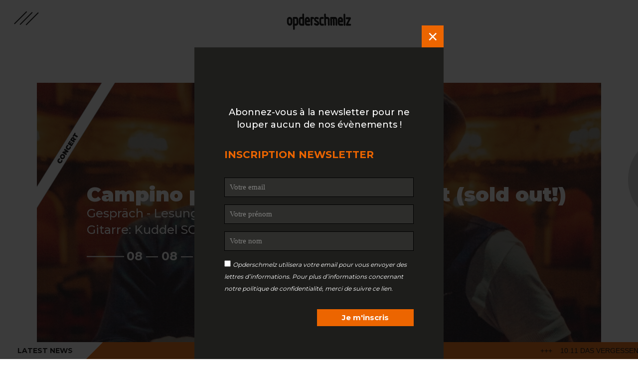

--- FILE ---
content_type: text/html; charset=UTF-8
request_url: https://opderschmelz.lu/agenda/1689_1505
body_size: 5719
content:
<!DOCTYPE html>
<html class="no-js">
    <head>
        <meta charset="utf-8">
        <meta name="title" content="Agenda / Campino präsentiert: Hope Street  (sold out!) Opderschmelz" />
        <meta name="description" content="Centre Culturel Régional Dudelange Opderschmelz"/>
        <meta name="keywords" content="Centre Culturel Régional Dudelange Opderschmelz" />
        <meta name="author" content="Centre Culturel Régional Dudelange Opderschmelz" />
        <meta name="viewport" content="width=device-width, user-scalable=no">

        <title>Opderschmelz | Agenda / Campino präsentiert: Hope Street  (sold out!)</title>

        <meta name="description" content="Centre Culturel Régional Dudelange Opderschmelz"/>
		<meta name="keywords" content="Centre Culturel Régional Dudelange Opderschmelz" />
		<meta name="author" content="Bunker Palace" />
        <meta name="apple-mobile-web-app-capable" content="yes">
        
        <meta name="og:title" content="Campino präsentiert: Hope Street  (sold out!) - Opderschmelz" />
        <meta property="og:site_name" content="Opderschmelz"/>
        <meta property="og:url" content="https://opderschmelz.lu/agenda/1689_1505"/>
        <meta property="og:image" content="https://opderschmelz.lu/assets/display?var=cGR3b2clOiU8MyRBcmlxYmxlSUxnfm5mYmpWaW1iYmZmYGR2flRwa3pycHpjaX9BYmRuelhpanBne3sseHdyPiM1IzonJDQ6JzM%252FNTE7Ljs6MjknPzIr">
        <meta property="og:description" content="">
        <meta property="og:type" content="website">

        <link href="https://fonts.googleapis.com/css?family=Montserrat:300,400,700,500,900" rel="stylesheet">
        <link href="https://fonts.googleapis.com/css?family=Merriweather:300,400,700" rel="stylesheet">
        <link rel="stylesheet" href="https://use.fontawesome.com/releases/v5.0.13/css/all.css" integrity="sha384-DNOHZ68U8hZfKXOrtjWvjxusGo9WQnrNx2sqG0tfsghAvtVlRW3tvkXWZh58N9jp" crossorigin="anonymous">
        
        <script src="https://cdnjs.cloudflare.com/ajax/libs/magnific-popup.js/1.1.0/jquery.magnific-popup.min.js"></script>
        <link rel="stylesheet" href="https://cdnjs.cloudflare.com/ajax/libs/magnific-popup.js/1.1.0/magnific-popup.min.css" integrity="sha256-PZLhE6wwMbg4AB3d35ZdBF9HD/dI/y4RazA3iRDurss=" crossorigin="anonymous" />

        <script src="https://cdnjs.cloudflare.com/ajax/libs/js-cookie/2.2.1/js.cookie.min.js" integrity="sha256-oE03O+I6Pzff4fiMqwEGHbdfcW7a3GRRxlL+U49L5sA=" crossorigin="anonymous"></script>

        <script src="https://cdnjs.cloudflare.com/ajax/libs/instafeed.js/1.4.1/instafeed.min.js"></script>
        <script src="https://maps.googleapis.com/maps/api/js?key=AIzaSyBa-j673oc4EncODF86S19ZmkjNdhwNMb8"></script>

        <link rel="stylesheet" href="/frontassets/css/main.css?v=7">
        <link rel="stylesheet" href="/frontassets/css/popup.css?v=7">
        <link rel="shortcut icon" href="/src/favicon.png">
        
    </head>

    <body>

        <div id="login-modal" class="mfp-hide popup popup--small" tabindex="-1" role="dialog" aria-labelledby="Press Access" aria-hidden="true">

			<p class="login-title">Pro Access</p>
			<p class="login-subtitle">Accès réservé aux professionnels</p>

			<div class="modal-body">

									
					<p>Sur demande, vous recevrez un compte utilisateur qui vous donnera accès aux documents et photos de presse.</p>
					<br />

										
					<div class="login-form">
						<form id="MemberLogininForm" method="post" action="/members/loginin" accept-charset="utf-8"><div style="display:none;"><input type="hidden" name="_method" value="POST" /><input type="hidden" name="data[_Token][key]" value="ba68b30fb5a66a33f0e85a5c48e068cc355bb081" id="Token313131866" /></div>
						<div class="controls controls-row">
						<label><strong>Nom d'utilisateur</strong></label>
						<input name="data[Member][user_login]" type="text" value="" id="MemberUserLogin" />						</div>

						<div class="controls controls-row">
							<label><strong>Mot de passe</strong></label>
							<input type="password" name="data[Member][user_pwd]" value="" id="MemberUserPwd" />						</div>
						
						<div class="form-actions">
							<input type="submit" value="Connexion" class="btn btn-large btn-inverse btn-submit"></input>
							<!--<button class="btn btn-large" data-dismiss="modal" aria-hidden="true">Annuler</button>-->
						</div>

						<div style="display:none;"><input type="hidden" name="data[_Token][fields]" value="69eb6a32ccf31612ee97cf53fa701e09cfbbdb81%3A" id="TokenFields2042480483" /></div></form>
					</div>
					

								
			</div>
</div>        
<div id="newsletter-subscribe" class="mfp-hide popup popup--small">

    <div class="newsletter-subscribe">

                <p class="newsletter-subscribe__subtitle">
            Abonnez-vous à la newsletter pour ne louper aucun de nos évènements !        </p>
        <h1 class="newsletter-subscribe__title">Inscription newsletter</h1>

        <form action="https://us4.list-manage.com/subscribe/post?u=7f4c95bbe998b07d0e9451733&amp;id=71d5b6692f" method="post" id="mc-embedded-subscribe-form" name="mc-embedded-subscribe-form" target="_blank">
            
            <div>
                <input class="newsletter-subscribe__input placeholder-white" type="email" name="EMAIL" placeholder="Votre email" required>
            </div>
            <div>
                <input class="newsletter-subscribe__input placeholder-white" type="text" name="FNAME" placeholder="Votre prénom" required>
            </div>
            <div>
                <input class="newsletter-subscribe__input placeholder-white" type="text" name="LNAME" placeholder="Votre nom" required>
            </div>

            <div>
                <input style="display: inline-block;" type="checkbox" id="confidentiality" name="gdpr[1]" value="Y" required="">
                <label for="confidentiality" class="newsletter-subscribe__label">Opderschmelz utilisera votre email pour vous envoyer des lettres d’informations. Pour plus d’informations concernant notre politique de confidentialité, merci de suivre ce <a target="_blank" href="/privacy.html">lien</a>.</label>
            </div>

            <button class="newsletter-subscribe__button" id="btn-submit-search" type="submit" name="subscribe">Je m'inscris</button>
                
        </form>


    </div>

</div> 
        <div class="overlay__header">

    <a href="/">
        <img src="/frontassets/img/overlay-logo.svg">
    </a>

    <a role="button" class="hamburger menu-open-btn" href="#" onclick="return false;" data-nav-toggle>
        <div class="hamburger__icon"></div>
    </a>

</div>

<div class="overlay">

    <div class="overlay__content">


        <div class="overlay__nav">

            <ul class="accordion">
                <li><a class="overlay__link" href="/agenda.html">Programme</a></li>
                <li><a class="overlay__link" href="/festivals">Festival & Events</a></li>
                <li><a class="overlay__link" href="/news.html">News</a></li>
                <li><a class="overlay__link" href="/archives/2017.html">Archives</a></li>
                <li><a class="overlay__link" href="/about.html">About us</a></li>
                <li><a class="overlay__link" href="/contact.html">Contact</a></li>
                <li><a class="overlay__link" href="/partners.html">Partenaires</a></li>
                <!--<li><a class="overlay__link" href="">Tickets</a></li>-->
            </ul>

        </div>

        <div class="overlay__socials">
            <ul>
                <li>
                    <a target="_blank" href="http://www.facebook.com/opderschmelz">Facebook</a>
                </li>
                <li>
                    <a data-open-newsletter href="#newsletter-subscribe">Newsletter</a>
                </li>
                <li>
                    <a target="_blank" href="www.spotify.com">Spotify</a>
                </li>
            </ul>
        </div>

        <div class="overlay__contact">
            <h2 style="margin-bottom:0;">Centre Culture Régional<br />
            Dudelange opderschmelz</h2>
            <p style="margin-top:0;">1a rue du centenaire<br />
            L-3475 Dudelange</p>
        </div>


    </div>

</div>
<header class="header">

    <div class="">

        <div class="container">

            <div class="row">

                <div class="header__top">

                    <div class="col-sm-6">

                    </div>

                    <div class="col-sm-6">

                        <div class="text-right">
                            <ul class="header__socials">
                                <li><a target="_blank" href="http://www.facebook.com/opderschmelz"><i class="fab fa-facebook-f fa-lg"></i></a></li>
                                <li><a target="_blank" href="https://www.youtube.com/channel/UC3RBIn9pgxRjIDRaaULzWNA"><i class="fab fa-youtube fa-lg"></i></a></li>
                                <li><a target="_blank" href="https://www.instagram.com/opderschmelz/"><i class="fab fa-instagram fa-lg"></i></a></li>
                                <li class=""><a data-open-newsletter id="open-newsletter" href="#newsletter-subscribe">Newsletter</a></li>
                                <li class=""><a data-open-popup href="#login-modal">Pro Access <i class="fas fa-lock-alt"></i></a></li>
                            </ul>
                        </div>

                    </div>

                </div>
            
            </div>
            
        </div>

                <div class="header__main" id="header-main">

<div class="clearfix">

    <!--<div class="header__sticky">
        <a href="/">
            <img src="/frontassets/img/sticky-logo.svg">
        </a>
    </div>-->

    <div class="header__nav" id="main-nav-container">


        <nav class="main-nav">
            <ul>
                <li>
                    <div class="header__branding">
                        <a href="/">
                            <img src="/frontassets/img/logo-main.svg">
                        </a>
                    </div>
                </li>
                <li class="nav-main-el navigation-item-sticky">
                    <a class="navigation-active" href="/">
                    <img src="/frontassets/img/sticky-logo.svg">
                    </a>
                </li>
                <li class="nav-main-el"><a class="navigation-active" href="/agenda.html">&nbsp;&nbsp;Programme</a></li>
                <li class="nav-main-el"><a class="navigation-active" href="/pages/festivals">Festivals</a></li>
                <li class="nav-main-el"><a class="navigation-active" href="/plannings">Other Events</a></li>
                <li class="nav-main-el"><a class="navigation-active" href="/news.html">News</a></li>
                <li class="nav-main-el"><a class="navigation-active" href="/archives/2025.html">Archives</a></li>
                <li class="nav-main-el"><a class="navigation-active" href="/team.html">Team</a></li>
                <li class="nav-main-el"><a class="navigation-active" href="/about.html">About us</a></li>
                <li class="nav-main-el"><a class="navigation-active" href="/contact.html">Contact</a>
                <li class="nav-main-el"><a class="navigation-active" href="/partners.html">Links</a>
                <!--<li class="nav-main-el"><a class="navigation-active" href="">Tickets</a> -->
                </li>
            </ul>
        </nav>

    </div>

</div> 

</div>
    </div>

</header>
        <div id="wrapper">
            
<div class="page pt-event" >

	<div class="container">

		<div class="row">

			<div class="col-md-12">

				<div class="event-detail__gallery">

					<div class="event-slider">

							
								
									<div class="slide">

										<img class="lazy" src="[data-uri]" 
										data-lazy="/assets/display?var=cGR3b2clOiU8MyRBcmlxYmxlSUxnfm5mYmpWaW1iYmZmYGR2flRwa3pycHpjaX9BYmRuelhpanBne3sseHdyPiM1IzonJDQ6JzM%252FNTE7Ljs6Mj0nOTUr" 
										width="1400" height="700"  />

									</div>

								
														
					</div>

					<div class="event-detail__gallery-overlay"></div>

					<div class="event-detail__gallery-text">

						<h3>Campino präsentiert: Hope Street  (sold out!)</h3>
						<h4>Gespräch - Lesung - Musik // Als Gast an der Gitarre: Kuddel
SOLD OUT</h4>
						<h2>08 &#x2015; 08 &#x2015; 2021</h2>

								
					</div>

					<div class="category-slider-300">

						<img src="/frontassets/img/category/slider/category_300.svg" />

					</div>
		
				</div>

			</div>

		</div>

		<div class="nav-arrow ">
			<a href="/agenda/1648_1450">
				<i class="far fa-chevron-right"></i>
			</a>
		</div>
		<div class="nav-arrow disabled">
			<a href="/agenda/_">
				<i class="far fa-chevron-left"></i>
			</a>
		</div>

		<div class="event-detail">

			<div class="row">

						<div class="col-md-1">

						</div>
						
						<div class="col-md-3 fixed-menu">
							
							<h1 class="event-detail__date">08.08.2021</h1>

							<p class="event-detail__location">20h00<br />
							opderschmelz							
																<br /><br /><small>Ouverture des portes à 19h00</small>
														
							</p>

								

																	<div class="event-detail__ticket-link">
										<span>Sold Out</span>
									</div>
								

		
							<div class="event-detail__socials">
								<a class="social-ical" data-toggle="tooltip" title="Ajouter à mon calendrier" target="_blank" href="/schedules/ical/"><i class="far fa-calendar-alt"></i></a>
								<a class="social-mail" data-toggle="tooltip" title="Partager par e-mail" href="mailto:?subject=Campino präsentiert: Hope Street  (sold out!), Gespräch - Lesung - Musik // Als Gast an der Gitarre: Kuddel
SOLD OUT&body=Découvrez l'événement Campino präsentiert: Hope Street  (sold out!)%3A%0Ahttps%3A%2F%2Fopderschmelz.lu%2Fagenda%2F1689_1505"><i class="far fa-envelope"></i></a>
								<a class="social-facebook js-popup-share" data-toggle="tooltip" title="Partager sur Facebook" href="https://www.facebook.com/sharer/sharer.php?u=https%3A%2F%2Fopderschmelz.lu%2Fagenda%2F1689_1505"><i class="fab fa-facebook-f"></i></a>
								<a class="social-twitter js-popup-share" data-toggle="tooltip" title="Partager sur Twitter" href="http://twitter.com/home?status=+https%3A%2F%2Fopderschmelz.lu%2Fagenda%2F1689_1505"><i class="fab fa-twitter"></i></a>					
							</div>

						</div>

						<div class="col-md-7">
																<div class="event-detail__lang">
																				<li>
											<a href="/fr/agenda/1689_1505" class="active">FR</a>
										</li>
																														<li>
											<a href="/de/agenda/1689_1505" class="">DE</a>
										</li>
																														<li>
											<a href="/en/agenda/1689_1505" class="">EN</a>
										</li>
																													</div>
								
							
								
								<div class="event-detail__headline">
									<p>
	<i style="color:rgb(0,0,0);font-family:'Helvetica Neue';font-size:13px;">SOLD OUT</i></p>
<p>
	<em style="color:rgb(0,0,0);">In collaboration with<strong> A-Promotions</strong></em></p>
								</div>
							
							<div class="event-detail__body">

							<p>
	Campino, dont le vrai nom est Andreas Frege, est né à Düsseldorf en 1962 et est le leader du groupe Die Toten Hosen. Fils d'un père allemand et d'une mère anglaise, il a grandi avec cinq frères et sœurs à Düsseldorf, mais a passé beaucoup de temps avec ses proches en Angleterre. Il est un fervent supporter du Liverpool FC depuis son enfance et raconte comment cela a influencé son histoire dans son livre « Hope Street. Wie ich einmal englischer Meister wurde », en conversation et en musique. Il sera accompagné par son guitariste, Kuddel. </p>
<p>
	<a href="http://www.dietotenhosen.de/band/mitglieder/campino">www.dietotenhosen.de/band/mitglieder/campino</a></p>

														
							
							</div>

							<!--SPOTIFY PLAYLIST-->
							
							
							<!--EVENT VIDEO-->		
							<div class="event-detail__video">
								
							
								
							
							</div>

						</div>

						<div class="col-md-1">

						</div>
						

			</div>


		</div>

		<!--RELATED EVENT BLOC-->

		





		<!--PRESS PHOTO BLOC-->

		
	</div>

</div>
        </div>

        <div class="footer">

    <div class="container">

        <div class="row">

            <div class="col-md-2 footer__line">

                <div class="footer__branding">

                    <a href="/">
                        <img src="/frontassets/img/logo-footer.svg" alt="Opderschmelz">
                    </a>

                </div>


            </div>

            <div class="col-md-4 footer__line footer__line-center">

                <div class="footer__nav">

                    <ul>
                        <li><a href="/agenda.html">Agenda</a></li>
                        <li><a href="/festivals">Festivals</a></li>
                        <li><a href="/plannings">Other Events</a></li>
                        <li><a href="/archives/2025.html">Archives</a></li>
                    </ul>
                    <ul>
                        <li><a href="/team.html">Team</a></li>
                        <li><a href="/about.html">About us</a></li>
                        <li><a href="/contact.html">Contact</a></li>
                        <li><a href="/partners.html">Links</a></li>
                        <!--<li><a href="">Tickets</a></li>-->

                    </ul>
                    <ul style="text-align: center">
                    </ul>

                </div>

            </div>

            <div class="col-md-4 footer__line footer__line-right">

                <div class="footer__contact">

                   <p>1a Rue du Centenaire L-3475 Dudelange<br /><br />
                   t (+352) 51 61 21 - 2942 - <a href="mailto:culture@dudelange.lu">culture@dudelange.lu</a></p>

                </div>

            </div>

            <div class="col-md-2">

                <div class="text-right">

                    <div class="footer__social">
                        <ul class="social-links">
                            <li><a target="_blank" href="https://www.facebook.com/opderschmelz/">Fb</a></li>
                            <li><a target="_blank" href="https://www.instagram.com/explore/locations/1018493982/opderschmelz/">In</a></li>
                        </ul>
                    </div>

                    <a class="footer__newsletter" data-open-newsletter href="#newsletter-subscribe">Newsletter</a>
                    <br><a class="footer__newsletter" href="/privacy.html">Privacy</a>

                    <p class="footer__copyright">website: <a target="_blank" href="http://bunkerpalace.com/">Bunker Palace</a></p>

                </div>


            </div>

        </div>

        <!--
        <div class="row">

            <div class="col-md-12 footer__line">

                <div style="text-align: right;padding-top:16px">

                    <a href="https://dudelange2022.lu" target="_blank">
                        <img src="/frontassets/img/dudelange2022.svg" alt="dudelange2022" width="180px">
                    </a>

                </div>


            </div>

        </div> 
        -->

    </div>

</div>

<div class="footer__marquee">
    <div class="footer__marquee-header">LATEST NEWS</div>

    <div class="marquee">
                                    &nbsp;&nbsp;&nbsp;&nbsp;+++&nbsp;&nbsp;&nbsp;&nbsp;10.11 Das Vergessene Fotoalbum der SS                                                &nbsp;&nbsp;&nbsp;&nbsp;+++&nbsp;&nbsp;&nbsp;&nbsp;12.11 Negare                                                &nbsp;&nbsp;&nbsp;&nbsp;+++&nbsp;&nbsp;&nbsp;&nbsp;19.11 Kyle Eastwood Quintet                                                &nbsp;&nbsp;&nbsp;&nbsp;+++&nbsp;&nbsp;&nbsp;&nbsp;21.11 Maya - Album Release                                                &nbsp;&nbsp;&nbsp;&nbsp;+++&nbsp;&nbsp;&nbsp;&nbsp;22.11 Kenny Garrett                                                &nbsp;&nbsp;&nbsp;&nbsp;+++&nbsp;&nbsp;&nbsp;&nbsp;23.11 Dan Mangan                                                &nbsp;&nbsp;&nbsp;&nbsp;+++&nbsp;&nbsp;&nbsp;&nbsp;26.04.2026 Jools Holland                        </div>
</div>
    
        <script src="//code.jquery.com/jquery-1.11.2.min.js"></script>
        <script src="/frontassets/js/main.js?v=5"></script>
        <script src="/frontassets/js/popup.js?v=5"></script>
        
        <script type="text/javascript">

            var _gaq = _gaq || [];
            _gaq.push(['_setAccount', 'UA-10039632-15']);
            _gaq.push(['_setDomainName', 'opderschmelz.lu']);
            _gaq.push(['_trackPageview']);

            (function() {
            var ga = document.createElement('script'); ga.type = 'text/javascript'; ga.async = true;
            ga.src = ('https:' == document.location.protocol ? 'https://ssl' : 'http://www') + '.google-analytics.com/ga.js';
            var s = document.getElementsByTagName('script')[0]; s.parentNode.insertBefore(ga, s);
            })();

        </script>

    </body>

</html>


--- FILE ---
content_type: text/css
request_url: https://opderschmelz.lu/frontassets/css/main.css?v=7
body_size: 31817
content:
@charset "UTF-8";
/*!
 *  Font Awesome 4.7.0 by @davegandy - http://fontawesome.io - @fontawesome
 *  License - http://fontawesome.io/license (Font: SIL OFL 1.1, CSS: MIT License)
 */
/* FONT PATH
 * -------------------------- */
@font-face {
  font-family: 'FontAwesome';
  src: url("../fonts/fontawesome-webfont.eot?v=4.7.0");
  src: url("../fonts/fontawesome-webfont.eot?#iefix&v=4.7.0") format("embedded-opentype"), url("../fonts/fontawesome-webfont.woff2?v=4.7.0") format("woff2"), url("../fonts/fontawesome-webfont.woff?v=4.7.0") format("woff"), url("../fonts/fontawesome-webfont.ttf?v=4.7.0") format("truetype"), url("../fonts/fontawesome-webfont.svg?v=4.7.0#fontawesomeregular") format("svg");
  font-weight: normal;
  font-style: normal; }

.fa {
  display: inline-block;
  font: normal normal normal 14px/1 FontAwesome;
  font-size: inherit;
  text-rendering: auto;
  -webkit-font-smoothing: antialiased;
  -moz-osx-font-smoothing: grayscale; }

/* makes the font 33% larger relative to the icon container */
.fa-lg {
  font-size: 1.33333em;
  line-height: 0.75em;
  vertical-align: -15%; }

.fa-2x {
  font-size: 2em; }

.fa-3x {
  font-size: 3em; }

.fa-4x {
  font-size: 4em; }

.fa-5x {
  font-size: 5em; }

.fa-fw {
  width: 1.28571em;
  text-align: center; }

.fa-ul {
  padding-left: 0;
  margin-left: 2.14286em;
  list-style-type: none; }
  .fa-ul > li {
    position: relative; }

.fa-li {
  position: absolute;
  left: -2.14286em;
  width: 2.14286em;
  top: 0.14286em;
  text-align: center; }
  .fa-li.fa-lg {
    left: -1.85714em; }

.fa-border {
  padding: .2em .25em .15em;
  border: solid 0.08em #eee;
  border-radius: .1em; }

.fa-pull-left {
  float: left; }

.fa-pull-right {
  float: right; }

.fa.fa-pull-left {
  margin-right: .3em; }

.fa.fa-pull-right {
  margin-left: .3em; }

/* Deprecated as of 4.4.0 */
.pull-right {
  float: right; }

.pull-left {
  float: left; }

.fa.pull-left {
  margin-right: .3em; }

.fa.pull-right {
  margin-left: .3em; }

.fa-spin {
  -webkit-animation: fa-spin 2s infinite linear;
  animation: fa-spin 2s infinite linear; }

.fa-pulse {
  -webkit-animation: fa-spin 1s infinite steps(8);
  animation: fa-spin 1s infinite steps(8); }

@-webkit-keyframes fa-spin {
  0% {
    -webkit-transform: rotate(0deg);
    transform: rotate(0deg); }
  100% {
    -webkit-transform: rotate(359deg);
    transform: rotate(359deg); } }

@keyframes fa-spin {
  0% {
    -webkit-transform: rotate(0deg);
    transform: rotate(0deg); }
  100% {
    -webkit-transform: rotate(359deg);
    transform: rotate(359deg); } }

.fa-rotate-90 {
  -ms-filter: "progid:DXImageTransform.Microsoft.BasicImage(rotation=1)";
  -webkit-transform: rotate(90deg);
  transform: rotate(90deg); }

.fa-rotate-180 {
  -ms-filter: "progid:DXImageTransform.Microsoft.BasicImage(rotation=2)";
  -webkit-transform: rotate(180deg);
  transform: rotate(180deg); }

.fa-rotate-270 {
  -ms-filter: "progid:DXImageTransform.Microsoft.BasicImage(rotation=3)";
  -webkit-transform: rotate(270deg);
  transform: rotate(270deg); }

.fa-flip-horizontal {
  -ms-filter: "progid:DXImageTransform.Microsoft.BasicImage(rotation=0, mirror=1)";
  -webkit-transform: scale(-1, 1);
  transform: scale(-1, 1); }

.fa-flip-vertical {
  -ms-filter: "progid:DXImageTransform.Microsoft.BasicImage(rotation=2, mirror=1)";
  -webkit-transform: scale(1, -1);
  transform: scale(1, -1); }

:root .fa-rotate-90,
:root .fa-rotate-180,
:root .fa-rotate-270,
:root .fa-flip-horizontal,
:root .fa-flip-vertical {
  -webkit-filter: none;
          filter: none; }

.fa-stack {
  position: relative;
  display: inline-block;
  width: 2em;
  height: 2em;
  line-height: 2em;
  vertical-align: middle; }

.fa-stack-1x, .fa-stack-2x {
  position: absolute;
  left: 0;
  width: 100%;
  text-align: center; }

.fa-stack-1x {
  line-height: inherit; }

.fa-stack-2x {
  font-size: 2em; }

.fa-inverse {
  color: #fff; }

/* Font Awesome uses the Unicode Private Use Area (PUA) to ensure screen
   readers do not read off random characters that represent icons */
.fa-glass:before {
  content: ""; }

.fa-music:before {
  content: ""; }

.fa-search:before {
  content: ""; }

.fa-envelope-o:before {
  content: ""; }

.fa-heart:before {
  content: ""; }

.fa-star:before {
  content: ""; }

.fa-star-o:before {
  content: ""; }

.fa-user:before {
  content: ""; }

.fa-film:before {
  content: ""; }

.fa-th-large:before {
  content: ""; }

.fa-th:before {
  content: ""; }

.fa-th-list:before {
  content: ""; }

.fa-check:before {
  content: ""; }

.fa-remove:before,
.fa-close:before,
.fa-times:before {
  content: ""; }

.fa-search-plus:before {
  content: ""; }

.fa-search-minus:before {
  content: ""; }

.fa-power-off:before {
  content: ""; }

.fa-signal:before {
  content: ""; }

.fa-gear:before,
.fa-cog:before {
  content: ""; }

.fa-trash-o:before {
  content: ""; }

.fa-home:before {
  content: ""; }

.fa-file-o:before {
  content: ""; }

.fa-clock-o:before {
  content: ""; }

.fa-road:before {
  content: ""; }

.fa-download:before {
  content: ""; }

.fa-arrow-circle-o-down:before {
  content: ""; }

.fa-arrow-circle-o-up:before {
  content: ""; }

.fa-inbox:before {
  content: ""; }

.fa-play-circle-o:before {
  content: ""; }

.fa-rotate-right:before,
.fa-repeat:before {
  content: ""; }

.fa-refresh:before {
  content: ""; }

.fa-list-alt:before {
  content: ""; }

.fa-lock:before {
  content: ""; }

.fa-flag:before {
  content: ""; }

.fa-headphones:before {
  content: ""; }

.fa-volume-off:before {
  content: ""; }

.fa-volume-down:before {
  content: ""; }

.fa-volume-up:before {
  content: ""; }

.fa-qrcode:before {
  content: ""; }

.fa-barcode:before {
  content: ""; }

.fa-tag:before {
  content: ""; }

.fa-tags:before {
  content: ""; }

.fa-book:before {
  content: ""; }

.fa-bookmark:before {
  content: ""; }

.fa-print:before {
  content: ""; }

.fa-camera:before {
  content: ""; }

.fa-font:before {
  content: ""; }

.fa-bold:before {
  content: ""; }

.fa-italic:before {
  content: ""; }

.fa-text-height:before {
  content: ""; }

.fa-text-width:before {
  content: ""; }

.fa-align-left:before {
  content: ""; }

.fa-align-center:before {
  content: ""; }

.fa-align-right:before {
  content: ""; }

.fa-align-justify:before {
  content: ""; }

.fa-list:before {
  content: ""; }

.fa-dedent:before,
.fa-outdent:before {
  content: ""; }

.fa-indent:before {
  content: ""; }

.fa-video-camera:before {
  content: ""; }

.fa-photo:before,
.fa-image:before,
.fa-picture-o:before {
  content: ""; }

.fa-pencil:before {
  content: ""; }

.fa-map-marker:before {
  content: ""; }

.fa-adjust:before {
  content: ""; }

.fa-tint:before {
  content: ""; }

.fa-edit:before,
.fa-pencil-square-o:before {
  content: ""; }

.fa-share-square-o:before {
  content: ""; }

.fa-check-square-o:before {
  content: ""; }

.fa-arrows:before {
  content: ""; }

.fa-step-backward:before {
  content: ""; }

.fa-fast-backward:before {
  content: ""; }

.fa-backward:before {
  content: ""; }

.fa-play:before {
  content: ""; }

.fa-pause:before {
  content: ""; }

.fa-stop:before {
  content: ""; }

.fa-forward:before {
  content: ""; }

.fa-fast-forward:before {
  content: ""; }

.fa-step-forward:before {
  content: ""; }

.fa-eject:before {
  content: ""; }

.fa-chevron-left:before {
  content: ""; }

.fa-chevron-right:before {
  content: ""; }

.fa-plus-circle:before {
  content: ""; }

.fa-minus-circle:before {
  content: ""; }

.fa-times-circle:before {
  content: ""; }

.fa-check-circle:before {
  content: ""; }

.fa-question-circle:before {
  content: ""; }

.fa-info-circle:before {
  content: ""; }

.fa-crosshairs:before {
  content: ""; }

.fa-times-circle-o:before {
  content: ""; }

.fa-check-circle-o:before {
  content: ""; }

.fa-ban:before {
  content: ""; }

.fa-arrow-left:before {
  content: ""; }

.fa-arrow-right:before {
  content: ""; }

.fa-arrow-up:before {
  content: ""; }

.fa-arrow-down:before {
  content: ""; }

.fa-mail-forward:before,
.fa-share:before {
  content: ""; }

.fa-expand:before {
  content: ""; }

.fa-compress:before {
  content: ""; }

.fa-plus:before {
  content: ""; }

.fa-minus:before {
  content: ""; }

.fa-asterisk:before {
  content: ""; }

.fa-exclamation-circle:before {
  content: ""; }

.fa-gift:before {
  content: ""; }

.fa-leaf:before {
  content: ""; }

.fa-fire:before {
  content: ""; }

.fa-eye:before {
  content: ""; }

.fa-eye-slash:before {
  content: ""; }

.fa-warning:before,
.fa-exclamation-triangle:before {
  content: ""; }

.fa-plane:before {
  content: ""; }

.fa-calendar:before {
  content: ""; }

.fa-random:before {
  content: ""; }

.fa-comment:before {
  content: ""; }

.fa-magnet:before {
  content: ""; }

.fa-chevron-up:before {
  content: ""; }

.fa-chevron-down:before {
  content: ""; }

.fa-retweet:before {
  content: ""; }

.fa-shopping-cart:before {
  content: ""; }

.fa-folder:before {
  content: ""; }

.fa-folder-open:before {
  content: ""; }

.fa-arrows-v:before {
  content: ""; }

.fa-arrows-h:before {
  content: ""; }

.fa-bar-chart-o:before,
.fa-bar-chart:before {
  content: ""; }

.fa-twitter-square:before {
  content: ""; }

.fa-facebook-square:before {
  content: ""; }

.fa-camera-retro:before {
  content: ""; }

.fa-key:before {
  content: ""; }

.fa-gears:before,
.fa-cogs:before {
  content: ""; }

.fa-comments:before {
  content: ""; }

.fa-thumbs-o-up:before {
  content: ""; }

.fa-thumbs-o-down:before {
  content: ""; }

.fa-star-half:before {
  content: ""; }

.fa-heart-o:before {
  content: ""; }

.fa-sign-out:before {
  content: ""; }

.fa-linkedin-square:before {
  content: ""; }

.fa-thumb-tack:before {
  content: ""; }

.fa-external-link:before {
  content: ""; }

.fa-sign-in:before {
  content: ""; }

.fa-trophy:before {
  content: ""; }

.fa-github-square:before {
  content: ""; }

.fa-upload:before {
  content: ""; }

.fa-lemon-o:before {
  content: ""; }

.fa-phone:before {
  content: ""; }

.fa-square-o:before {
  content: ""; }

.fa-bookmark-o:before {
  content: ""; }

.fa-phone-square:before {
  content: ""; }

.fa-twitter:before {
  content: ""; }

.fa-facebook-f:before,
.fa-facebook:before {
  content: ""; }

.fa-github:before {
  content: ""; }

.fa-unlock:before {
  content: ""; }

.fa-credit-card:before {
  content: ""; }

.fa-feed:before,
.fa-rss:before {
  content: ""; }

.fa-hdd-o:before {
  content: ""; }

.fa-bullhorn:before {
  content: ""; }

.fa-bell:before {
  content: ""; }

.fa-certificate:before {
  content: ""; }

.fa-hand-o-right:before {
  content: ""; }

.fa-hand-o-left:before {
  content: ""; }

.fa-hand-o-up:before {
  content: ""; }

.fa-hand-o-down:before {
  content: ""; }

.fa-arrow-circle-left:before {
  content: ""; }

.fa-arrow-circle-right:before {
  content: ""; }

.fa-arrow-circle-up:before {
  content: ""; }

.fa-arrow-circle-down:before {
  content: ""; }

.fa-globe:before {
  content: ""; }

.fa-wrench:before {
  content: ""; }

.fa-tasks:before {
  content: ""; }

.fa-filter:before {
  content: ""; }

.fa-briefcase:before {
  content: ""; }

.fa-arrows-alt:before {
  content: ""; }

.fa-group:before,
.fa-users:before {
  content: ""; }

.fa-chain:before,
.fa-link:before {
  content: ""; }

.fa-cloud:before {
  content: ""; }

.fa-flask:before {
  content: ""; }

.fa-cut:before,
.fa-scissors:before {
  content: ""; }

.fa-copy:before,
.fa-files-o:before {
  content: ""; }

.fa-paperclip:before {
  content: ""; }

.fa-save:before,
.fa-floppy-o:before {
  content: ""; }

.fa-square:before {
  content: ""; }

.fa-navicon:before,
.fa-reorder:before,
.fa-bars:before {
  content: ""; }

.fa-list-ul:before {
  content: ""; }

.fa-list-ol:before {
  content: ""; }

.fa-strikethrough:before {
  content: ""; }

.fa-underline:before {
  content: ""; }

.fa-table:before {
  content: ""; }

.fa-magic:before {
  content: ""; }

.fa-truck:before {
  content: ""; }

.fa-pinterest:before {
  content: ""; }

.fa-pinterest-square:before {
  content: ""; }

.fa-google-plus-square:before {
  content: ""; }

.fa-google-plus:before {
  content: ""; }

.fa-money:before {
  content: ""; }

.fa-caret-down:before {
  content: ""; }

.fa-caret-up:before {
  content: ""; }

.fa-caret-left:before {
  content: ""; }

.fa-caret-right:before {
  content: ""; }

.fa-columns:before {
  content: ""; }

.fa-unsorted:before,
.fa-sort:before {
  content: ""; }

.fa-sort-down:before,
.fa-sort-desc:before {
  content: ""; }

.fa-sort-up:before,
.fa-sort-asc:before {
  content: ""; }

.fa-envelope:before {
  content: ""; }

.fa-linkedin:before {
  content: ""; }

.fa-rotate-left:before,
.fa-undo:before {
  content: ""; }

.fa-legal:before,
.fa-gavel:before {
  content: ""; }

.fa-dashboard:before,
.fa-tachometer:before {
  content: ""; }

.fa-comment-o:before {
  content: ""; }

.fa-comments-o:before {
  content: ""; }

.fa-flash:before,
.fa-bolt:before {
  content: ""; }

.fa-sitemap:before {
  content: ""; }

.fa-umbrella:before {
  content: ""; }

.fa-paste:before,
.fa-clipboard:before {
  content: ""; }

.fa-lightbulb-o:before {
  content: ""; }

.fa-exchange:before {
  content: ""; }

.fa-cloud-download:before {
  content: ""; }

.fa-cloud-upload:before {
  content: ""; }

.fa-user-md:before {
  content: ""; }

.fa-stethoscope:before {
  content: ""; }

.fa-suitcase:before {
  content: ""; }

.fa-bell-o:before {
  content: ""; }

.fa-coffee:before {
  content: ""; }

.fa-cutlery:before {
  content: ""; }

.fa-file-text-o:before {
  content: ""; }

.fa-building-o:before {
  content: ""; }

.fa-hospital-o:before {
  content: ""; }

.fa-ambulance:before {
  content: ""; }

.fa-medkit:before {
  content: ""; }

.fa-fighter-jet:before {
  content: ""; }

.fa-beer:before {
  content: ""; }

.fa-h-square:before {
  content: ""; }

.fa-plus-square:before {
  content: ""; }

.fa-angle-double-left:before {
  content: ""; }

.fa-angle-double-right:before {
  content: ""; }

.fa-angle-double-up:before {
  content: ""; }

.fa-angle-double-down:before {
  content: ""; }

.fa-angle-left:before {
  content: ""; }

.fa-angle-right:before {
  content: ""; }

.fa-angle-up:before {
  content: ""; }

.fa-angle-down:before {
  content: ""; }

.fa-desktop:before {
  content: ""; }

.fa-laptop:before {
  content: ""; }

.fa-tablet:before {
  content: ""; }

.fa-mobile-phone:before,
.fa-mobile:before {
  content: ""; }

.fa-circle-o:before {
  content: ""; }

.fa-quote-left:before {
  content: ""; }

.fa-quote-right:before {
  content: ""; }

.fa-spinner:before {
  content: ""; }

.fa-circle:before {
  content: ""; }

.fa-mail-reply:before,
.fa-reply:before {
  content: ""; }

.fa-github-alt:before {
  content: ""; }

.fa-folder-o:before {
  content: ""; }

.fa-folder-open-o:before {
  content: ""; }

.fa-smile-o:before {
  content: ""; }

.fa-frown-o:before {
  content: ""; }

.fa-meh-o:before {
  content: ""; }

.fa-gamepad:before {
  content: ""; }

.fa-keyboard-o:before {
  content: ""; }

.fa-flag-o:before {
  content: ""; }

.fa-flag-checkered:before {
  content: ""; }

.fa-terminal:before {
  content: ""; }

.fa-code:before {
  content: ""; }

.fa-mail-reply-all:before,
.fa-reply-all:before {
  content: ""; }

.fa-star-half-empty:before,
.fa-star-half-full:before,
.fa-star-half-o:before {
  content: ""; }

.fa-location-arrow:before {
  content: ""; }

.fa-crop:before {
  content: ""; }

.fa-code-fork:before {
  content: ""; }

.fa-unlink:before,
.fa-chain-broken:before {
  content: ""; }

.fa-question:before {
  content: ""; }

.fa-info:before {
  content: ""; }

.fa-exclamation:before {
  content: ""; }

.fa-superscript:before {
  content: ""; }

.fa-subscript:before {
  content: ""; }

.fa-eraser:before {
  content: ""; }

.fa-puzzle-piece:before {
  content: ""; }

.fa-microphone:before {
  content: ""; }

.fa-microphone-slash:before {
  content: ""; }

.fa-shield:before {
  content: ""; }

.fa-calendar-o:before {
  content: ""; }

.fa-fire-extinguisher:before {
  content: ""; }

.fa-rocket:before {
  content: ""; }

.fa-maxcdn:before {
  content: ""; }

.fa-chevron-circle-left:before {
  content: ""; }

.fa-chevron-circle-right:before {
  content: ""; }

.fa-chevron-circle-up:before {
  content: ""; }

.fa-chevron-circle-down:before {
  content: ""; }

.fa-html5:before {
  content: ""; }

.fa-css3:before {
  content: ""; }

.fa-anchor:before {
  content: ""; }

.fa-unlock-alt:before {
  content: ""; }

.fa-bullseye:before {
  content: ""; }

.fa-ellipsis-h:before {
  content: ""; }

.fa-ellipsis-v:before {
  content: ""; }

.fa-rss-square:before {
  content: ""; }

.fa-play-circle:before {
  content: ""; }

.fa-ticket:before {
  content: ""; }

.fa-minus-square:before {
  content: ""; }

.fa-minus-square-o:before {
  content: ""; }

.fa-level-up:before {
  content: ""; }

.fa-level-down:before {
  content: ""; }

.fa-check-square:before {
  content: ""; }

.fa-pencil-square:before {
  content: ""; }

.fa-external-link-square:before {
  content: ""; }

.fa-share-square:before {
  content: ""; }

.fa-compass:before {
  content: ""; }

.fa-toggle-down:before,
.fa-caret-square-o-down:before {
  content: ""; }

.fa-toggle-up:before,
.fa-caret-square-o-up:before {
  content: ""; }

.fa-toggle-right:before,
.fa-caret-square-o-right:before {
  content: ""; }

.fa-euro:before,
.fa-eur:before {
  content: ""; }

.fa-gbp:before {
  content: ""; }

.fa-dollar:before,
.fa-usd:before {
  content: ""; }

.fa-rupee:before,
.fa-inr:before {
  content: ""; }

.fa-cny:before,
.fa-rmb:before,
.fa-yen:before,
.fa-jpy:before {
  content: ""; }

.fa-ruble:before,
.fa-rouble:before,
.fa-rub:before {
  content: ""; }

.fa-won:before,
.fa-krw:before {
  content: ""; }

.fa-bitcoin:before,
.fa-btc:before {
  content: ""; }

.fa-file:before {
  content: ""; }

.fa-file-text:before {
  content: ""; }

.fa-sort-alpha-asc:before {
  content: ""; }

.fa-sort-alpha-desc:before {
  content: ""; }

.fa-sort-amount-asc:before {
  content: ""; }

.fa-sort-amount-desc:before {
  content: ""; }

.fa-sort-numeric-asc:before {
  content: ""; }

.fa-sort-numeric-desc:before {
  content: ""; }

.fa-thumbs-up:before {
  content: ""; }

.fa-thumbs-down:before {
  content: ""; }

.fa-youtube-square:before {
  content: ""; }

.fa-youtube:before {
  content: ""; }

.fa-xing:before {
  content: ""; }

.fa-xing-square:before {
  content: ""; }

.fa-youtube-play:before {
  content: ""; }

.fa-dropbox:before {
  content: ""; }

.fa-stack-overflow:before {
  content: ""; }

.fa-instagram:before {
  content: ""; }

.fa-flickr:before {
  content: ""; }

.fa-adn:before {
  content: ""; }

.fa-bitbucket:before {
  content: ""; }

.fa-bitbucket-square:before {
  content: ""; }

.fa-tumblr:before {
  content: ""; }

.fa-tumblr-square:before {
  content: ""; }

.fa-long-arrow-down:before {
  content: ""; }

.fa-long-arrow-up:before {
  content: ""; }

.fa-long-arrow-left:before {
  content: ""; }

.fa-long-arrow-right:before {
  content: ""; }

.fa-apple:before {
  content: ""; }

.fa-windows:before {
  content: ""; }

.fa-android:before {
  content: ""; }

.fa-linux:before {
  content: ""; }

.fa-dribbble:before {
  content: ""; }

.fa-skype:before {
  content: ""; }

.fa-foursquare:before {
  content: ""; }

.fa-trello:before {
  content: ""; }

.fa-female:before {
  content: ""; }

.fa-male:before {
  content: ""; }

.fa-gittip:before,
.fa-gratipay:before {
  content: ""; }

.fa-sun-o:before {
  content: ""; }

.fa-moon-o:before {
  content: ""; }

.fa-archive:before {
  content: ""; }

.fa-bug:before {
  content: ""; }

.fa-vk:before {
  content: ""; }

.fa-weibo:before {
  content: ""; }

.fa-renren:before {
  content: ""; }

.fa-pagelines:before {
  content: ""; }

.fa-stack-exchange:before {
  content: ""; }

.fa-arrow-circle-o-right:before {
  content: ""; }

.fa-arrow-circle-o-left:before {
  content: ""; }

.fa-toggle-left:before,
.fa-caret-square-o-left:before {
  content: ""; }

.fa-dot-circle-o:before {
  content: ""; }

.fa-wheelchair:before {
  content: ""; }

.fa-vimeo-square:before {
  content: ""; }

.fa-turkish-lira:before,
.fa-try:before {
  content: ""; }

.fa-plus-square-o:before {
  content: ""; }

.fa-space-shuttle:before {
  content: ""; }

.fa-slack:before {
  content: ""; }

.fa-envelope-square:before {
  content: ""; }

.fa-wordpress:before {
  content: ""; }

.fa-openid:before {
  content: ""; }

.fa-institution:before,
.fa-bank:before,
.fa-university:before {
  content: ""; }

.fa-mortar-board:before,
.fa-graduation-cap:before {
  content: ""; }

.fa-yahoo:before {
  content: ""; }

.fa-google:before {
  content: ""; }

.fa-reddit:before {
  content: ""; }

.fa-reddit-square:before {
  content: ""; }

.fa-stumbleupon-circle:before {
  content: ""; }

.fa-stumbleupon:before {
  content: ""; }

.fa-delicious:before {
  content: ""; }

.fa-digg:before {
  content: ""; }

.fa-pied-piper-pp:before {
  content: ""; }

.fa-pied-piper-alt:before {
  content: ""; }

.fa-drupal:before {
  content: ""; }

.fa-joomla:before {
  content: ""; }

.fa-language:before {
  content: ""; }

.fa-fax:before {
  content: ""; }

.fa-building:before {
  content: ""; }

.fa-child:before {
  content: ""; }

.fa-paw:before {
  content: ""; }

.fa-spoon:before {
  content: ""; }

.fa-cube:before {
  content: ""; }

.fa-cubes:before {
  content: ""; }

.fa-behance:before {
  content: ""; }

.fa-behance-square:before {
  content: ""; }

.fa-steam:before {
  content: ""; }

.fa-steam-square:before {
  content: ""; }

.fa-recycle:before {
  content: ""; }

.fa-automobile:before,
.fa-car:before {
  content: ""; }

.fa-cab:before,
.fa-taxi:before {
  content: ""; }

.fa-tree:before {
  content: ""; }

.fa-spotify:before {
  content: ""; }

.fa-deviantart:before {
  content: ""; }

.fa-soundcloud:before {
  content: ""; }

.fa-database:before {
  content: ""; }

.fa-file-pdf-o:before {
  content: ""; }

.fa-file-word-o:before {
  content: ""; }

.fa-file-excel-o:before {
  content: ""; }

.fa-file-powerpoint-o:before {
  content: ""; }

.fa-file-photo-o:before,
.fa-file-picture-o:before,
.fa-file-image-o:before {
  content: ""; }

.fa-file-zip-o:before,
.fa-file-archive-o:before {
  content: ""; }

.fa-file-sound-o:before,
.fa-file-audio-o:before {
  content: ""; }

.fa-file-movie-o:before,
.fa-file-video-o:before {
  content: ""; }

.fa-file-code-o:before {
  content: ""; }

.fa-vine:before {
  content: ""; }

.fa-codepen:before {
  content: ""; }

.fa-jsfiddle:before {
  content: ""; }

.fa-life-bouy:before,
.fa-life-buoy:before,
.fa-life-saver:before,
.fa-support:before,
.fa-life-ring:before {
  content: ""; }

.fa-circle-o-notch:before {
  content: ""; }

.fa-ra:before,
.fa-resistance:before,
.fa-rebel:before {
  content: ""; }

.fa-ge:before,
.fa-empire:before {
  content: ""; }

.fa-git-square:before {
  content: ""; }

.fa-git:before {
  content: ""; }

.fa-y-combinator-square:before,
.fa-yc-square:before,
.fa-hacker-news:before {
  content: ""; }

.fa-tencent-weibo:before {
  content: ""; }

.fa-qq:before {
  content: ""; }

.fa-wechat:before,
.fa-weixin:before {
  content: ""; }

.fa-send:before,
.fa-paper-plane:before {
  content: ""; }

.fa-send-o:before,
.fa-paper-plane-o:before {
  content: ""; }

.fa-history:before {
  content: ""; }

.fa-circle-thin:before {
  content: ""; }

.fa-header:before {
  content: ""; }

.fa-paragraph:before {
  content: ""; }

.fa-sliders:before {
  content: ""; }

.fa-share-alt:before {
  content: ""; }

.fa-share-alt-square:before {
  content: ""; }

.fa-bomb:before {
  content: ""; }

.fa-soccer-ball-o:before,
.fa-futbol-o:before {
  content: ""; }

.fa-tty:before {
  content: ""; }

.fa-binoculars:before {
  content: ""; }

.fa-plug:before {
  content: ""; }

.fa-slideshare:before {
  content: ""; }

.fa-twitch:before {
  content: ""; }

.fa-yelp:before {
  content: ""; }

.fa-newspaper-o:before {
  content: ""; }

.fa-wifi:before {
  content: ""; }

.fa-calculator:before {
  content: ""; }

.fa-paypal:before {
  content: ""; }

.fa-google-wallet:before {
  content: ""; }

.fa-cc-visa:before {
  content: ""; }

.fa-cc-mastercard:before {
  content: ""; }

.fa-cc-discover:before {
  content: ""; }

.fa-cc-amex:before {
  content: ""; }

.fa-cc-paypal:before {
  content: ""; }

.fa-cc-stripe:before {
  content: ""; }

.fa-bell-slash:before {
  content: ""; }

.fa-bell-slash-o:before {
  content: ""; }

.fa-trash:before {
  content: ""; }

.fa-copyright:before {
  content: ""; }

.fa-at:before {
  content: ""; }

.fa-eyedropper:before {
  content: ""; }

.fa-paint-brush:before {
  content: ""; }

.fa-birthday-cake:before {
  content: ""; }

.fa-area-chart:before {
  content: ""; }

.fa-pie-chart:before {
  content: ""; }

.fa-line-chart:before {
  content: ""; }

.fa-lastfm:before {
  content: ""; }

.fa-lastfm-square:before {
  content: ""; }

.fa-toggle-off:before {
  content: ""; }

.fa-toggle-on:before {
  content: ""; }

.fa-bicycle:before {
  content: ""; }

.fa-bus:before {
  content: ""; }

.fa-ioxhost:before {
  content: ""; }

.fa-angellist:before {
  content: ""; }

.fa-cc:before {
  content: ""; }

.fa-shekel:before,
.fa-sheqel:before,
.fa-ils:before {
  content: ""; }

.fa-meanpath:before {
  content: ""; }

.fa-buysellads:before {
  content: ""; }

.fa-connectdevelop:before {
  content: ""; }

.fa-dashcube:before {
  content: ""; }

.fa-forumbee:before {
  content: ""; }

.fa-leanpub:before {
  content: ""; }

.fa-sellsy:before {
  content: ""; }

.fa-shirtsinbulk:before {
  content: ""; }

.fa-simplybuilt:before {
  content: ""; }

.fa-skyatlas:before {
  content: ""; }

.fa-cart-plus:before {
  content: ""; }

.fa-cart-arrow-down:before {
  content: ""; }

.fa-diamond:before {
  content: ""; }

.fa-ship:before {
  content: ""; }

.fa-user-secret:before {
  content: ""; }

.fa-motorcycle:before {
  content: ""; }

.fa-street-view:before {
  content: ""; }

.fa-heartbeat:before {
  content: ""; }

.fa-venus:before {
  content: ""; }

.fa-mars:before {
  content: ""; }

.fa-mercury:before {
  content: ""; }

.fa-intersex:before,
.fa-transgender:before {
  content: ""; }

.fa-transgender-alt:before {
  content: ""; }

.fa-venus-double:before {
  content: ""; }

.fa-mars-double:before {
  content: ""; }

.fa-venus-mars:before {
  content: ""; }

.fa-mars-stroke:before {
  content: ""; }

.fa-mars-stroke-v:before {
  content: ""; }

.fa-mars-stroke-h:before {
  content: ""; }

.fa-neuter:before {
  content: ""; }

.fa-genderless:before {
  content: ""; }

.fa-facebook-official:before {
  content: ""; }

.fa-pinterest-p:before {
  content: ""; }

.fa-whatsapp:before {
  content: ""; }

.fa-server:before {
  content: ""; }

.fa-user-plus:before {
  content: ""; }

.fa-user-times:before {
  content: ""; }

.fa-hotel:before,
.fa-bed:before {
  content: ""; }

.fa-viacoin:before {
  content: ""; }

.fa-train:before {
  content: ""; }

.fa-subway:before {
  content: ""; }

.fa-medium:before {
  content: ""; }

.fa-yc:before,
.fa-y-combinator:before {
  content: ""; }

.fa-optin-monster:before {
  content: ""; }

.fa-opencart:before {
  content: ""; }

.fa-expeditedssl:before {
  content: ""; }

.fa-battery-4:before,
.fa-battery:before,
.fa-battery-full:before {
  content: ""; }

.fa-battery-3:before,
.fa-battery-three-quarters:before {
  content: ""; }

.fa-battery-2:before,
.fa-battery-half:before {
  content: ""; }

.fa-battery-1:before,
.fa-battery-quarter:before {
  content: ""; }

.fa-battery-0:before,
.fa-battery-empty:before {
  content: ""; }

.fa-mouse-pointer:before {
  content: ""; }

.fa-i-cursor:before {
  content: ""; }

.fa-object-group:before {
  content: ""; }

.fa-object-ungroup:before {
  content: ""; }

.fa-sticky-note:before {
  content: ""; }

.fa-sticky-note-o:before {
  content: ""; }

.fa-cc-jcb:before {
  content: ""; }

.fa-cc-diners-club:before {
  content: ""; }

.fa-clone:before {
  content: ""; }

.fa-balance-scale:before {
  content: ""; }

.fa-hourglass-o:before {
  content: ""; }

.fa-hourglass-1:before,
.fa-hourglass-start:before {
  content: ""; }

.fa-hourglass-2:before,
.fa-hourglass-half:before {
  content: ""; }

.fa-hourglass-3:before,
.fa-hourglass-end:before {
  content: ""; }

.fa-hourglass:before {
  content: ""; }

.fa-hand-grab-o:before,
.fa-hand-rock-o:before {
  content: ""; }

.fa-hand-stop-o:before,
.fa-hand-paper-o:before {
  content: ""; }

.fa-hand-scissors-o:before {
  content: ""; }

.fa-hand-lizard-o:before {
  content: ""; }

.fa-hand-spock-o:before {
  content: ""; }

.fa-hand-pointer-o:before {
  content: ""; }

.fa-hand-peace-o:before {
  content: ""; }

.fa-trademark:before {
  content: ""; }

.fa-registered:before {
  content: ""; }

.fa-creative-commons:before {
  content: ""; }

.fa-gg:before {
  content: ""; }

.fa-gg-circle:before {
  content: ""; }

.fa-tripadvisor:before {
  content: ""; }

.fa-odnoklassniki:before {
  content: ""; }

.fa-odnoklassniki-square:before {
  content: ""; }

.fa-get-pocket:before {
  content: ""; }

.fa-wikipedia-w:before {
  content: ""; }

.fa-safari:before {
  content: ""; }

.fa-chrome:before {
  content: ""; }

.fa-firefox:before {
  content: ""; }

.fa-opera:before {
  content: ""; }

.fa-internet-explorer:before {
  content: ""; }

.fa-tv:before,
.fa-television:before {
  content: ""; }

.fa-contao:before {
  content: ""; }

.fa-500px:before {
  content: ""; }

.fa-amazon:before {
  content: ""; }

.fa-calendar-plus-o:before {
  content: ""; }

.fa-calendar-minus-o:before {
  content: ""; }

.fa-calendar-times-o:before {
  content: ""; }

.fa-calendar-check-o:before {
  content: ""; }

.fa-industry:before {
  content: ""; }

.fa-map-pin:before {
  content: ""; }

.fa-map-signs:before {
  content: ""; }

.fa-map-o:before {
  content: ""; }

.fa-map:before {
  content: ""; }

.fa-commenting:before {
  content: ""; }

.fa-commenting-o:before {
  content: ""; }

.fa-houzz:before {
  content: ""; }

.fa-vimeo:before {
  content: ""; }

.fa-black-tie:before {
  content: ""; }

.fa-fonticons:before {
  content: ""; }

.fa-reddit-alien:before {
  content: ""; }

.fa-edge:before {
  content: ""; }

.fa-credit-card-alt:before {
  content: ""; }

.fa-codiepie:before {
  content: ""; }

.fa-modx:before {
  content: ""; }

.fa-fort-awesome:before {
  content: ""; }

.fa-usb:before {
  content: ""; }

.fa-product-hunt:before {
  content: ""; }

.fa-mixcloud:before {
  content: ""; }

.fa-scribd:before {
  content: ""; }

.fa-pause-circle:before {
  content: ""; }

.fa-pause-circle-o:before {
  content: ""; }

.fa-stop-circle:before {
  content: ""; }

.fa-stop-circle-o:before {
  content: ""; }

.fa-shopping-bag:before {
  content: ""; }

.fa-shopping-basket:before {
  content: ""; }

.fa-hashtag:before {
  content: ""; }

.fa-bluetooth:before {
  content: ""; }

.fa-bluetooth-b:before {
  content: ""; }

.fa-percent:before {
  content: ""; }

.fa-gitlab:before {
  content: ""; }

.fa-wpbeginner:before {
  content: ""; }

.fa-wpforms:before {
  content: ""; }

.fa-envira:before {
  content: ""; }

.fa-universal-access:before {
  content: ""; }

.fa-wheelchair-alt:before {
  content: ""; }

.fa-question-circle-o:before {
  content: ""; }

.fa-blind:before {
  content: ""; }

.fa-audio-description:before {
  content: ""; }

.fa-volume-control-phone:before {
  content: ""; }

.fa-braille:before {
  content: ""; }

.fa-assistive-listening-systems:before {
  content: ""; }

.fa-asl-interpreting:before,
.fa-american-sign-language-interpreting:before {
  content: ""; }

.fa-deafness:before,
.fa-hard-of-hearing:before,
.fa-deaf:before {
  content: ""; }

.fa-glide:before {
  content: ""; }

.fa-glide-g:before {
  content: ""; }

.fa-signing:before,
.fa-sign-language:before {
  content: ""; }

.fa-low-vision:before {
  content: ""; }

.fa-viadeo:before {
  content: ""; }

.fa-viadeo-square:before {
  content: ""; }

.fa-snapchat:before {
  content: ""; }

.fa-snapchat-ghost:before {
  content: ""; }

.fa-snapchat-square:before {
  content: ""; }

.fa-pied-piper:before {
  content: ""; }

.fa-first-order:before {
  content: ""; }

.fa-yoast:before {
  content: ""; }

.fa-themeisle:before {
  content: ""; }

.fa-google-plus-circle:before,
.fa-google-plus-official:before {
  content: ""; }

.fa-fa:before,
.fa-font-awesome:before {
  content: ""; }

.fa-handshake-o:before {
  content: ""; }

.fa-envelope-open:before {
  content: ""; }

.fa-envelope-open-o:before {
  content: ""; }

.fa-linode:before {
  content: ""; }

.fa-address-book:before {
  content: ""; }

.fa-address-book-o:before {
  content: ""; }

.fa-vcard:before,
.fa-address-card:before {
  content: ""; }

.fa-vcard-o:before,
.fa-address-card-o:before {
  content: ""; }

.fa-user-circle:before {
  content: ""; }

.fa-user-circle-o:before {
  content: ""; }

.fa-user-o:before {
  content: ""; }

.fa-id-badge:before {
  content: ""; }

.fa-drivers-license:before,
.fa-id-card:before {
  content: ""; }

.fa-drivers-license-o:before,
.fa-id-card-o:before {
  content: ""; }

.fa-quora:before {
  content: ""; }

.fa-free-code-camp:before {
  content: ""; }

.fa-telegram:before {
  content: ""; }

.fa-thermometer-4:before,
.fa-thermometer:before,
.fa-thermometer-full:before {
  content: ""; }

.fa-thermometer-3:before,
.fa-thermometer-three-quarters:before {
  content: ""; }

.fa-thermometer-2:before,
.fa-thermometer-half:before {
  content: ""; }

.fa-thermometer-1:before,
.fa-thermometer-quarter:before {
  content: ""; }

.fa-thermometer-0:before,
.fa-thermometer-empty:before {
  content: ""; }

.fa-shower:before {
  content: ""; }

.fa-bathtub:before,
.fa-s15:before,
.fa-bath:before {
  content: ""; }

.fa-podcast:before {
  content: ""; }

.fa-window-maximize:before {
  content: ""; }

.fa-window-minimize:before {
  content: ""; }

.fa-window-restore:before {
  content: ""; }

.fa-times-rectangle:before,
.fa-window-close:before {
  content: ""; }

.fa-times-rectangle-o:before,
.fa-window-close-o:before {
  content: ""; }

.fa-bandcamp:before {
  content: ""; }

.fa-grav:before {
  content: ""; }

.fa-etsy:before {
  content: ""; }

.fa-imdb:before {
  content: ""; }

.fa-ravelry:before {
  content: ""; }

.fa-eercast:before {
  content: ""; }

.fa-microchip:before {
  content: ""; }

.fa-snowflake-o:before {
  content: ""; }

.fa-superpowers:before {
  content: ""; }

.fa-wpexplorer:before {
  content: ""; }

.fa-meetup:before {
  content: ""; }

.sr-only {
  position: absolute;
  width: 1px;
  height: 1px;
  padding: 0;
  margin: -1px;
  overflow: hidden;
  clip: rect(0, 0, 0, 0);
  border: 0; }

.sr-only-focusable:active, .sr-only-focusable:focus {
  position: static;
  width: auto;
  height: auto;
  margin: 0;
  overflow: visible;
  clip: auto; }

/* Slider */
.slick-slider {
  position: relative;
  display: block;
  -webkit-box-sizing: border-box;
          box-sizing: border-box;
  -webkit-touch-callout: none;
  -webkit-user-select: none;
  -moz-user-select: none;
  -ms-user-select: none;
  user-select: none;
  -ms-touch-action: pan-y;
  touch-action: pan-y;
  -webkit-tap-highlight-color: transparent; }

.slick-list {
  position: relative;
  overflow: hidden;
  display: block;
  margin: 0;
  padding: 0; }
  .slick-list:focus {
    outline: none; }
  .slick-list.dragging {
    cursor: pointer;
    cursor: hand; }

.slick-slider .slick-track,
.slick-slider .slick-list {
  -webkit-transform: translate3d(0, 0, 0);
  transform: translate3d(0, 0, 0); }

.slick-track {
  position: relative;
  left: 0;
  top: 0;
  display: block;
  margin-left: auto;
  margin-right: auto; }
  .slick-track:before, .slick-track:after {
    content: "";
    display: table; }
  .slick-track:after {
    clear: both; }
  .slick-loading .slick-track {
    visibility: hidden; }

.slick-slide {
  float: left;
  height: 100%;
  min-height: 1px;
  display: none; }
  [dir="rtl"] .slick-slide {
    float: right; }
  .slick-slide img {
    display: block; }
  .slick-slide.slick-loading img {
    display: none; }
  .slick-slide.dragging img {
    pointer-events: none; }
  .slick-initialized .slick-slide {
    display: block; }
  .slick-loading .slick-slide {
    visibility: hidden; }
  .slick-vertical .slick-slide {
    display: block;
    height: auto;
    border: 1px solid transparent; }

.slick-arrow.slick-hidden {
  display: none; }

/* Magnific Popup CSS */
.mfp-bg {
  top: 0;
  left: 0;
  width: 100%;
  height: 100%;
  z-index: 1042;
  overflow: hidden;
  position: fixed;
  background: #0b0b0b;
  opacity: 0.8; }

.mfp-wrap {
  top: 0;
  left: 0;
  width: 100%;
  height: 100%;
  z-index: 1043;
  position: fixed;
  outline: none !important;
  -webkit-backface-visibility: hidden; }

.mfp-container {
  text-align: center;
  position: absolute;
  width: 100%;
  height: 100%;
  left: 0;
  top: 0;
  padding: 0 8px;
  -webkit-box-sizing: border-box;
          box-sizing: border-box; }

.mfp-container:before {
  content: '';
  display: inline-block;
  height: 100%;
  vertical-align: middle; }

.mfp-align-top .mfp-container:before {
  display: none; }

.mfp-content {
  position: relative;
  display: inline-block;
  vertical-align: middle;
  margin: 0 auto;
  text-align: left;
  z-index: 1045; }

.mfp-inline-holder .mfp-content,
.mfp-ajax-holder .mfp-content {
  width: 100%;
  cursor: auto; }

.mfp-ajax-cur {
  cursor: progress; }

.mfp-zoom-out-cur, .mfp-zoom-out-cur .mfp-image-holder .mfp-close {
  cursor: -webkit-zoom-out;
  cursor: zoom-out; }

.mfp-zoom {
  cursor: pointer;
  cursor: -webkit-zoom-in;
  cursor: zoom-in; }

.mfp-auto-cursor .mfp-content {
  cursor: auto; }

.mfp-close,
.mfp-arrow,
.mfp-preloader,
.mfp-counter {
  -webkit-user-select: none;
  -moz-user-select: none;
  -ms-user-select: none;
      user-select: none; }

.mfp-loading.mfp-figure {
  display: none; }

.mfp-hide {
  display: none !important; }

.mfp-preloader {
  color: #CCC;
  position: absolute;
  top: 50%;
  width: auto;
  text-align: center;
  margin-top: -0.8em;
  left: 8px;
  right: 8px;
  z-index: 1044; }
  .mfp-preloader a {
    color: #CCC; }
    .mfp-preloader a:hover {
      color: #FFF; }

.mfp-s-ready .mfp-preloader {
  display: none; }

.mfp-s-error .mfp-content {
  display: none; }

button.mfp-close, button.mfp-arrow {
  overflow: visible;
  cursor: pointer;
  background: transparent;
  border: 0;
  -webkit-appearance: none;
  display: block;
  outline: none;
  padding: 0;
  z-index: 1046;
  -webkit-box-shadow: none;
          box-shadow: none;
  -ms-touch-action: manipulation;
      touch-action: manipulation; }

button::-moz-focus-inner {
  padding: 0;
  border: 0; }

.mfp-close {
  width: 44px;
  height: 44px;
  line-height: 44px;
  position: absolute;
  right: 0;
  top: 0;
  text-decoration: none;
  text-align: center;
  opacity: 0.65;
  padding: 0 0 18px 10px;
  color: #FFF;
  font-style: normal;
  font-size: 28px;
  font-family: Arial, Baskerville, monospace; }
  .mfp-close:hover, .mfp-close:focus {
    opacity: 1; }
  .mfp-close:active {
    top: 1px; }

.mfp-close-btn-in .mfp-close {
  color: #333; }

.mfp-image-holder .mfp-close,
.mfp-iframe-holder .mfp-close {
  color: #FFF;
  right: -6px;
  text-align: right;
  padding-right: 6px;
  width: 100%; }

.mfp-counter {
  position: absolute;
  top: 0;
  right: 0;
  color: #CCC;
  font-size: 12px;
  line-height: 18px;
  white-space: nowrap; }

.mfp-arrow {
  position: absolute;
  opacity: 0.65;
  margin: 0;
  top: 50%;
  margin-top: -55px;
  padding: 0;
  width: 90px;
  height: 110px;
  -webkit-tap-highlight-color: rgba(0, 0, 0, 0); }
  .mfp-arrow:active {
    margin-top: -54px; }
  .mfp-arrow:hover, .mfp-arrow:focus {
    opacity: 1; }
  .mfp-arrow:before, .mfp-arrow:after {
    content: '';
    display: block;
    width: 0;
    height: 0;
    position: absolute;
    left: 0;
    top: 0;
    margin-top: 35px;
    margin-left: 35px;
    border: medium inset transparent; }
  .mfp-arrow:after {
    border-top-width: 13px;
    border-bottom-width: 13px;
    top: 8px; }
  .mfp-arrow:before {
    border-top-width: 21px;
    border-bottom-width: 21px;
    opacity: 0.7; }

.mfp-arrow-left {
  left: 0; }
  .mfp-arrow-left:after {
    border-right: 17px solid #FFF;
    margin-left: 31px; }
  .mfp-arrow-left:before {
    margin-left: 25px;
    border-right: 27px solid #3F3F3F; }

.mfp-arrow-right {
  right: 0; }
  .mfp-arrow-right:after {
    border-left: 17px solid #FFF;
    margin-left: 39px; }
  .mfp-arrow-right:before {
    border-left: 27px solid #3F3F3F; }

.mfp-iframe-holder {
  padding-top: 40px;
  padding-bottom: 40px; }
  .mfp-iframe-holder .mfp-content {
    line-height: 0;
    width: 100%;
    max-width: 900px; }
  .mfp-iframe-holder .mfp-close {
    top: -40px; }

.mfp-iframe-scaler {
  width: 100%;
  height: 0;
  overflow: hidden;
  padding-top: 56.25%; }
  .mfp-iframe-scaler iframe {
    position: absolute;
    display: block;
    top: 0;
    left: 0;
    width: 100%;
    height: 100%;
    -webkit-box-shadow: 0 0 8px rgba(0, 0, 0, 0.6);
            box-shadow: 0 0 8px rgba(0, 0, 0, 0.6);
    background: #000; }

/* Main image in popup */
img.mfp-img {
  width: auto;
  max-width: 100%;
  height: auto;
  display: block;
  line-height: 0;
  -webkit-box-sizing: border-box;
          box-sizing: border-box;
  padding: 40px 0 40px;
  margin: 0 auto; }

/* The shadow behind the image */
.mfp-figure {
  line-height: 0; }
  .mfp-figure:after {
    content: '';
    position: absolute;
    left: 0;
    top: 40px;
    bottom: 40px;
    display: block;
    right: 0;
    width: auto;
    height: auto;
    z-index: -1;
    -webkit-box-shadow: 0 0 8px rgba(0, 0, 0, 0.6);
            box-shadow: 0 0 8px rgba(0, 0, 0, 0.6);
    background: #444; }
  .mfp-figure small {
    color: #BDBDBD;
    display: block;
    font-size: 12px;
    line-height: 14px; }
  .mfp-figure figure {
    margin: 0; }

.mfp-bottom-bar {
  margin-top: -36px;
  position: absolute;
  top: 100%;
  left: 0;
  width: 100%;
  cursor: auto; }

.mfp-title {
  text-align: left;
  line-height: 18px;
  color: #F3F3F3;
  word-wrap: break-word;
  padding-right: 36px; }

.mfp-image-holder .mfp-content {
  max-width: 100%; }

.mfp-gallery .mfp-image-holder .mfp-figure {
  cursor: pointer; }

@media screen and (max-width: 800px) and (orientation: landscape), screen and (max-height: 300px) {
  /**
       * Remove all paddings around the image on small screen
       */
  .mfp-img-mobile .mfp-image-holder {
    padding-left: 0;
    padding-right: 0; }
  .mfp-img-mobile img.mfp-img {
    padding: 0; }
  .mfp-img-mobile .mfp-figure:after {
    top: 0;
    bottom: 0; }
  .mfp-img-mobile .mfp-figure small {
    display: inline;
    margin-left: 5px; }
  .mfp-img-mobile .mfp-bottom-bar {
    background: rgba(0, 0, 0, 0.6);
    bottom: 0;
    margin: 0;
    top: auto;
    padding: 3px 5px;
    position: fixed;
    -webkit-box-sizing: border-box;
            box-sizing: border-box; }
    .mfp-img-mobile .mfp-bottom-bar:empty {
      padding: 0; }
  .mfp-img-mobile .mfp-counter {
    right: 5px;
    top: 3px; }
  .mfp-img-mobile .mfp-close {
    top: 0;
    right: 0;
    width: 35px;
    height: 35px;
    line-height: 35px;
    background: rgba(0, 0, 0, 0.6);
    position: fixed;
    text-align: center;
    padding: 0; } }

@media all and (max-width: 900px) {
  .mfp-arrow {
    -webkit-transform: scale(0.75);
    transform: scale(0.75); }
  .mfp-arrow-left {
    -webkit-transform-origin: 0;
    transform-origin: 0; }
  .mfp-arrow-right {
    -webkit-transform-origin: 100%;
    transform-origin: 100%; }
  .mfp-container {
    padding-left: 6px;
    padding-right: 6px; } }

/*
    Style slider
    J'ai vu que le style des flèches est défini dans plusieurs fichiers scss:
    event-slider, featuredEvent, gallery, locals-slider, slider (dossier modules)
    Du coup, je pose ça là car c'est un style global
    (contour flèche + fleche invisible si dernière img ou première img du slider)
    (dim)
*/
.fa-angle-right, .fa-angle-left {
  stroke: black;
  stroke-width: 10; }

.slick-arrow {
  outline: none; }

.slick-disabled {
  display: none !important; }

@-webkit-keyframes fadeInSubtitle {
  from {
    opacity: 0; }
  to {
    opacity: 1; } }

@keyframes fadeInSubtitle {
  from {
    opacity: 0; }
  to {
    opacity: 1; } }

.bounce {
  -webkit-animation: bounce 2s infinite;
  animation: bounce 2s infinite; }

@-webkit-keyframes bounce {
  0%, 20%, 50%, 80%, 100% {
    -webkit-transform: translateY(0);
            transform: translateY(0); }
  40% {
    -webkit-transform: translateY(-30px);
            transform: translateY(-30px); }
  60% {
    -webkit-transform: translateY(-15px);
            transform: translateY(-15px); } }

@keyframes bounce {
  0%, 20%, 50%, 80%, 100% {
    -webkit-transform: translateY(0);
            transform: translateY(0); }
  40% {
    -webkit-transform: translateY(-30px);
            transform: translateY(-30px); }
  60% {
    -webkit-transform: translateY(-15px);
            transform: translateY(-15px); } }

@-webkit-keyframes logo-transition {
  0% {
    margin-top: -70px;
    opacity: 0; }
  100% {
    margin-top: 0;
    opacity: 1; } }

@keyframes logo-transition {
  0% {
    margin-top: -70px;
    opacity: 0; }
  100% {
    margin-top: 0;
    opacity: 1; } }

@-webkit-keyframes form-transition {
  0% {
    opacity: 0; }
  100% {
    opacity: 1; } }

@keyframes form-transition {
  0% {
    opacity: 0; }
  100% {
    opacity: 1; } }

@-webkit-keyframes mouse-animation {
  0% {
    opacity: 1;
    top: 29%; }
  15% {
    opacity: 1;
    top: 50%; }
  50% {
    opacity: 0;
    top: 50%; }
  100% {
    opacity: 0;
    top: 29%; } }

@keyframes mouse-animation {
  0% {
    opacity: 1;
    top: 29%; }
  15% {
    opacity: 1;
    top: 50%; }
  50% {
    opacity: 0;
    top: 50%; }
  100% {
    opacity: 0;
    top: 29%; } }

@-webkit-keyframes fadeInDown {
  from {
    opacity: 0;
    -webkit-transform: translate3d(0, -100%, 0);
            transform: translate3d(0, -100%, 0); }
  to {
    opacity: 1;
    -webkit-transform: none;
            transform: none; } }

@keyframes fadeInDown {
  from {
    opacity: 0;
    -webkit-transform: translate3d(0, -100%, 0);
            transform: translate3d(0, -100%, 0); }
  to {
    opacity: 1;
    -webkit-transform: none;
            transform: none; } }

.fadeInDown {
  -webkit-animation-name: fadeInDown;
          animation-name: fadeInDown; }

@keyframes fadein {
  from {
    opacity: 0; }
  to {
    opacity: 1; } }

@-webkit-keyframes fadein {
  from {
    opacity: 0; }
  to {
    opacity: 1; } }

@-webkit-keyframes rollover {
  0%, 100% {
    -webkit-box-shadow: 0 6px 0 0 rgba(153, 153, 153, 0.25), 0 18px 0 0 rgba(153, 153, 153, 0.25), 0 30px 0 0 rgba(153, 153, 153, 0.25);
            box-shadow: 0 6px 0 0 rgba(153, 153, 153, 0.25), 0 18px 0 0 rgba(153, 153, 153, 0.25), 0 30px 0 0 rgba(153, 153, 153, 0.25); }
  25% {
    -webkit-box-shadow: 0 6px 0 0 blue, 0 18px 0 0 rgba(153, 153, 153, 0.25), 0 30px 0 0 rgba(153, 153, 153, 0.25);
            box-shadow: 0 6px 0 0 blue, 0 18px 0 0 rgba(153, 153, 153, 0.25), 0 30px 0 0 rgba(153, 153, 153, 0.25); }
  50% {
    -webkit-box-shadow: 0 6px 0 0 rgba(153, 153, 153, 0.25), 0 18px 0 0 blue, 0 30px 0 0 rgba(153, 153, 153, 0.25);
            box-shadow: 0 6px 0 0 rgba(153, 153, 153, 0.25), 0 18px 0 0 blue, 0 30px 0 0 rgba(153, 153, 153, 0.25); }
  75% {
    -webkit-box-shadow: 0 6px 0 0 rgba(153, 153, 153, 0.25), 0 18px 0 0 rgba(153, 153, 153, 0.25), 0 30px 0 0 blue;
            box-shadow: 0 6px 0 0 rgba(153, 153, 153, 0.25), 0 18px 0 0 rgba(153, 153, 153, 0.25), 0 30px 0 0 blue; } }

@keyframes rollover {
  0%, 100% {
    -webkit-box-shadow: 0 6px 0 0 rgba(153, 153, 153, 0.25), 0 18px 0 0 rgba(153, 153, 153, 0.25), 0 30px 0 0 rgba(153, 153, 153, 0.25);
            box-shadow: 0 6px 0 0 rgba(153, 153, 153, 0.25), 0 18px 0 0 rgba(153, 153, 153, 0.25), 0 30px 0 0 rgba(153, 153, 153, 0.25); }
  25% {
    -webkit-box-shadow: 0 6px 0 0 blue, 0 18px 0 0 rgba(153, 153, 153, 0.25), 0 30px 0 0 rgba(153, 153, 153, 0.25);
            box-shadow: 0 6px 0 0 blue, 0 18px 0 0 rgba(153, 153, 153, 0.25), 0 30px 0 0 rgba(153, 153, 153, 0.25); }
  50% {
    -webkit-box-shadow: 0 6px 0 0 rgba(153, 153, 153, 0.25), 0 18px 0 0 blue, 0 30px 0 0 rgba(153, 153, 153, 0.25);
            box-shadow: 0 6px 0 0 rgba(153, 153, 153, 0.25), 0 18px 0 0 blue, 0 30px 0 0 rgba(153, 153, 153, 0.25); }
  75% {
    -webkit-box-shadow: 0 6px 0 0 rgba(153, 153, 153, 0.25), 0 18px 0 0 rgba(153, 153, 153, 0.25), 0 30px 0 0 blue;
            box-shadow: 0 6px 0 0 rgba(153, 153, 153, 0.25), 0 18px 0 0 rgba(153, 153, 153, 0.25), 0 30px 0 0 blue; } }

html {
  -webkit-box-sizing: border-box;
          box-sizing: border-box; }

*, *:before, *:after {
  -webkit-box-sizing: inherit;
          box-sizing: inherit; }

body {
  -webkit-font-smoothing: antialiased;
  background-color: #FFFFFF; }

#wrapper {
  min-height: 100vh; }
  #wrapper.is-sticky {
    padding-top: 97px; }

a {
  color: inherit; }

img {
  max-width: 100%; }

iframe {
  max-width: 100%; }

input:focus,
a:focus {
  outline: none; }

a {
  text-decoration: none; }

/*Gallery about responsive*/
@media (max-width: 46.99em) {
  .gallery-padding {
    margin-top: 15px !important; } }

/* popup newsletter */
@media (max-width: 46.99em) {
  .mfp-container {
    bottom: -40px;
    top: auto; } }

.text-center {
  text-align: center; }

.text-left {
  text-align: left; }

.text-right {
  text-align: right; }

.text-uppercase {
  text-transform: uppercase; }

.text-light {
  font-weight: 300; }

.text-regular {
  font-weight: 400; }

.text-medium {
  font-weight: 500; }

.text-semibold {
  font-weight: 600; }

.text-bold {
  font-weight: 700; }

.text-danger {
  color: red; }

.no-link {
  text-decoration: none; }

.embed-container {
  position: relative;
  padding-bottom: 56.25%;
  height: 0;
  overflow: hidden;
  max-width: 100%; }
  .embed-container iframe,
  .embed-container object,
  .embed-container embed {
    position: absolute;
    top: 0;
    left: 0;
    width: 100%;
    height: 100%; }

.clearfix {
  *zoom: 1; }
  .clearfix:before, .clearfix:after {
    content: " ";
    display: table; }
  .clearfix:after {
    clear: both; }

ul.unstyled {
  list-style-type: none;
  margin: 0;
  padding: 0; }

@media (max-width: 46.99em) {
  .hide-under-sm {
    display: none; } }

@media (max-width: 60.74em) {
  .hide-under-md {
    display: none; } }

img.crisp {
  image-rendering: -webkit-optimize-contrast; }

.float-left {
  float: left; }

.float-right {
  float: right; }

.m-b {
  margin-bottom: 20px; }

.m-t {
  margin-top: 20px; }

.slice {
  margin-top: 100px;
  margin-bottom: 150px; }

.about-banner {
  position: relative;
  background-size: cover;
  background-repeat: no-repeat;
  height: 750px; }
  @media (max-width: 60.74em) {
    .about-banner {
      height: 500px; } }
  @media (max-width: 46.99em) {
    .about-banner {
      height: 250px;
      margin-top: -200px; } }

strong {
  font-weight: bold !important; }

@media (max-width: 46.99em) {
  .about-image-margin {
    margin-bottom: 15px; } }

@media (max-width: 46.99em) {
  .about-figcaption-margin {
    margin-bottom: 45px !important; } }

/* ==========================================================================
   Normalize.scss settings
   ========================================================================== */
/**
 * Includes legacy browser support IE6/7
 *
 * Set to false if you want to drop support for IE6 and IE7
 */
/* Base
   ========================================================================== */
/**
 * 1. Set default font family to sans-serif.
 * 2. Prevent iOS and IE text size adjust after device orientation change,
 *    without disabling user zoom.
 * 3. Corrects text resizing oddly in IE 6/7 when body `font-size` is set using
 *  `em` units.
 */
html {
  font-family: sans-serif;
  /* 1 */
  -ms-text-size-adjust: 100%;
  /* 2 */
  -webkit-text-size-adjust: 100%;
  /* 2 */ }

/**
 * Remove default margin.
 */
body {
  margin: 0; }

/* HTML5 display definitions
   ========================================================================== */
/**
 * Correct `block` display not defined for any HTML5 element in IE 8/9.
 * Correct `block` display not defined for `details` or `summary` in IE 10/11
 * and Firefox.
 * Correct `block` display not defined for `main` in IE 11.
 */
article,
aside,
details,
figcaption,
figure,
footer,
header,
hgroup,
main,
menu,
nav,
section,
summary {
  display: block; }

/**
 * 1. Correct `inline-block` display not defined in IE 6/7/8/9 and Firefox 3.
 * 2. Normalize vertical alignment of `progress` in Chrome, Firefox, and Opera.
 */
audio,
canvas,
progress,
video {
  display: inline-block;
  /* 1 */
  vertical-align: baseline;
  /* 2 */ }

/**
 * Prevents modern browsers from displaying `audio` without controls.
 * Remove excess height in iOS 5 devices.
 */
audio:not([controls]) {
  display: none;
  height: 0; }

/**
 * Address `[hidden]` styling not present in IE 8/9/10.
 * Hide the `template` element in IE 8/9/10/11, Safari, and Firefox < 22.
 */
[hidden],
template {
  display: none; }

/* Links
   ========================================================================== */
/**
 * Remove the gray background color from active links in IE 10.
 */
a {
  background-color: transparent; }

/**
 * Improve readability of focused elements when they are also in an
 * active/hover state.
 */
a:active, a:hover {
  outline: 0; }

/* Text-level semantics
   ========================================================================== */
/**
 * Address styling not present in IE 8/9/10/11, Safari, and Chrome.
 */
abbr[title] {
  border-bottom: 1px dotted; }

/**
 * Address style set to `bolder` in Firefox 4+, Safari, and Chrome.
 */
b,
strong {
  font-weight: bold; }

/**
 * Address styling not present in Safari and Chrome.
 */
dfn {
  font-style: italic; }

/**
 * Address variable `h1` font-size and margin within `section` and `article`
 * contexts in Firefox 4+, Safari, and Chrome.
 */
h1 {
  font-size: 2em;
  margin: 0.67em 0; }

/**
 * Addresses styling not present in IE 8/9.
 */
mark {
  background: #ff0;
  color: #000; }

/**
 * Address inconsistent and variable font size in all browsers.
 */
small {
  font-size: 80%; }

/**
 * Prevent `sub` and `sup` affecting `line-height` in all browsers.
 */
sub,
sup {
  font-size: 75%;
  line-height: 0;
  position: relative;
  vertical-align: baseline; }

sup {
  top: -0.5em; }

sub {
  bottom: -0.25em; }

/* Embedded content
   ========================================================================== */
/**
 * 1. Remove border when inside `a` element in IE 8/9/10.
 * 2. Improves image quality when scaled in IE 7.
 */
img {
  border: 0; }

/**
 * Correct overflow not hidden in IE 9/10/11.
 */
svg:not(:root) {
  overflow: hidden; }

/* Grouping content
   ========================================================================== */
/**
 * Address margin not present in IE 8/9 and Safari.
 */
figure {
  margin: 1em 40px; }

/**
 * Address differences between Firefox and other browsers.
 */
hr {
  -webkit-box-sizing: content-box;
          box-sizing: content-box;
  height: 0; }

/**
 * Contain overflow in all browsers.
 */
pre {
  overflow: auto; }

/**
 * Address odd `em`-unit font size rendering in all browsers.
 * Correct font family set oddly in IE 6, Safari 4/5, and Chrome.
 */
code,
kbd,
pre,
samp {
  font-family: monospace, monospace;
  font-size: 1em; }

/* Forms
   ========================================================================== */
/**
 * Known limitation: by default, Chrome and Safari on OS X allow very limited
 * styling of `select`, unless a `border` property is set.
 */
/**
 * 1. Correct color not being inherited.
 *  Known issue: affects color of disabled elements.
 * 2. Correct font properties not being inherited.
 * 3. Address margins set differently in Firefox 4+, Safari, and Chrome.
 * 4. Improves appearance and consistency in all browsers.
 */
button,
input,
optgroup,
select,
textarea {
  color: inherit;
  /* 1 */
  font: inherit;
  /* 2 */
  margin: 0;
  /* 3 */ }

/**
 * Address `overflow` set to `hidden` in IE 8/9/10/11.
 */
button {
  overflow: visible; }

/**
 * Address inconsistent `text-transform` inheritance for `button` and `select`.
 * All other form control elements do not inherit `text-transform` values.
 * Correct `button` style inheritance in Firefox, IE 8/9/10/11, and Opera.
 * Correct `select` style inheritance in Firefox.
 */
button,
select {
  text-transform: none; }

/**
 * 1. Avoid the WebKit bug in Android 4.0.* where (2) destroys native `audio`
 *  and `video` controls.
 * 2. Correct inability to style clickable `input` types in iOS.
 * 3. Improve usability and consistency of cursor style between image-type
 *  `input` and others.
 * 4. Removes inner spacing in IE 7 without affecting normal text inputs.
 *  Known issue: inner spacing remains in IE 6.
 */
button,
html input[type="button"],
input[type="reset"],
input[type="submit"] {
  -webkit-appearance: button;
  /* 2 */
  cursor: pointer;
  /* 3 */ }

/**
 * Re-set default cursor for disabled elements.
 */
button[disabled],
html input[disabled] {
  cursor: default; }

/**
 * Remove inner padding and border in Firefox 4+.
 */
button::-moz-focus-inner,
input::-moz-focus-inner {
  border: 0;
  padding: 0; }

/**
 * Address Firefox 4+ setting `line-height` on `input` using `!important` in
 * the UA stylesheet.
 */
input {
  line-height: normal; }

/**
 * 1. Address box sizing set to `content-box` in IE 8/9/10.
 * 2. Remove excess padding in IE 8/9/10.
 *  Known issue: excess padding remains in IE 6.
 */
input[type="checkbox"],
input[type="radio"] {
  -webkit-box-sizing: border-box;
          box-sizing: border-box;
  /* 1 */
  padding: 0;
  /* 2 */ }

/**
 * Fix the cursor style for Chrome's increment/decrement buttons. For certain
 * `font-size` values of the `input`, it causes the cursor style of the
 * decrement button to change from `default` to `text`.
 */
input[type="number"]::-webkit-inner-spin-button,
input[type="number"]::-webkit-outer-spin-button {
  height: auto; }

/**
 * 1. Address `appearance` set to `searchfield` in Safari and Chrome.
 * 2. Address `box-sizing` set to `border-box` in Safari and Chrome.
 */
input[type="search"] {
  -webkit-appearance: textfield;
  /* 1 */
  -webkit-box-sizing: content-box;
          box-sizing: content-box;
  /* 2 */ }

/**
 * Remove inner padding and search cancel button in Safari and Chrome on OS X.
 * Safari (but not Chrome) clips the cancel button when the search input has
 * padding (and `textfield` appearance).
 */
input[type="search"]::-webkit-search-cancel-button,
input[type="search"]::-webkit-search-decoration {
  -webkit-appearance: none; }

/**
 * Define consistent border, margin, and padding.
 */
fieldset {
  border: 1px solid #c0c0c0;
  margin: 0 2px;
  padding: 0.35em 0.625em 0.75em; }

/**
 * 1. Correct `color` not being inherited in IE 8/9/10/11.
 * 2. Remove padding so people aren't caught out if they zero out fieldsets.
 * 3. Corrects text not wrapping in Firefox 3.
 * 4. Corrects alignment displayed oddly in IE 6/7.
 */
legend {
  border: 0;
  /* 1 */
  padding: 0;
  /* 2 */ }

/**
 * Remove default vertical scrollbar in IE 8/9/10/11.
 */
textarea {
  overflow: auto; }

/**
 * Don't inherit the `font-weight` (applied by a rule above).
 * NOTE: the default cannot safely be changed in Chrome and Safari on OS X.
 */
optgroup {
  font-weight: bold; }

/* Tables
   ========================================================================== */
/**
 * Remove most spacing between table cells.
 */
table {
  border-collapse: collapse;
  border-spacing: 0; }

td,
th {
  padding: 0; }

body {
  font-family: "national", sans-serif;
  font-size: 16px;
  font-weight: 400;
  line-height: 1.5;
  text-rendering: optimizeLegibility;
  -webkit-font-smoothing: antialiased;
  -moz-osx-font-smoothing: grayscale;
  color: #000000;
  -webkit-tap-highlight-color: transparent;
  -webkit-touch-callout: none;
  -webkit-text-size-adjust: 100%; }

::-moz-selection {
  background: #000000;
  color: #FFFFFF; }

::selection {
  background: #000000;
  color: #FFFFFF; }

::-moz-selection {
  background: #000000;
  color: #FFFFFF; }

h1,
h2,
h3,
h4,
h5,
h6 {
  line-height: 1.4; }

h1,
h2,
h3,
h4,
h5,
h6,
strong {
  font-weight: 300; }

.form__group {
  margin-bottom: 16px;
  position: relative; }
  .form__group--last {
    margin-bottom: 0; }

.form__group-error {
  color: red;
  text-align: right;
  font-size: 12px;
  font-weight: 300; }

.form__group-icon {
  position: absolute;
  top: 10px;
  left: 15px; }
  .form__group-icon + [type="text"],
  .form__group-icon + [type="password"],
  .form__group-icon + [type="email"] {
    padding-left: 40px !important; }
  .form__group-icon--after {
    left: auto;
    right: 15px; }
    .loading .form__group-icon--after {
      display: none; }
  .form__group-icon--loading {
    display: none; }
    .loading .form__group-icon--loading {
      display: block; }

.form label {
  display: block;
  font-size: 14px;
  padding-bottom: 4px; }

.form [type="text"],
.form [type="password"],
.form [type="email"] {
  background: transparent;
  border: 1px solid #000;
  outline: none;
  -webkit-transition: all 0.25s ease;
  transition: all 0.25s ease;
  border-radius: 0;
  width: 100%;
  padding: 12px 8px; }
  .form [type="text"]:focus,
  .form [type="password"]:focus,
  .form [type="email"]:focus {
    border: 1px solid #7C7C7C; }
  .form [type="text"].has-error,
  .form [type="password"].has-error,
  .form [type="email"].has-error {
    border: 1px solid red;
    color: red; }

.form textarea {
  letter-spacing: 0.05em;
  background: #FFF;
  border: 1px solid #000;
  padding: 12px 8px;
  outline: none;
  -webkit-transition: all 0.25s ease;
  transition: all 0.25s ease;
  width: 100%;
  height: 100px; }
  .form textarea:focus {
    border: 1px solid #7C7C7C; }
  .form textarea.has-error {
    border: 1px solid red;
    color: red; }

.form select {
  width: 100%; }

.form .checkbox {
  /* Aspect si "pas cochée" */
  /* Aspect si "cochée" */ }
  .form .checkbox label {
    display: inline-block; }
  .form .checkbox [type="checkbox"]:not(:checked),
  .form .checkbox [type="checkbox"]:checked {
    position: absolute;
    left: -9999px; }
  .form .checkbox [type="checkbox"]:not(:checked) + label,
  .form .checkbox [type="checkbox"]:checked + label {
    position: relative;
    /* permet de positionner les pseudo-éléments */
    padding-left: 20px;
    /* fait un peu d'espace pour notre case à venir */
    cursor: pointer;
    /* affiche un curseur adapté */ }
  .form .checkbox [type="checkbox"]:not(:checked) + label:before,
  .form .checkbox [type="checkbox"]:checked + label:before {
    content: '\f096';
    font-family: "FontAwesome";
    font-size: 14px;
    position: absolute;
    left: 0;
    top: 1px;
    width: 17px;
    height: 17px;
    /* dim. de la case */ }
  .form .checkbox [type="checkbox"]:checked + label:before {
    content: '\f046'; }

.form .radio input {
  display: none; }
  .form .radio input:checked + label:after {
    display: inline-block; }

.form .radio label {
  display: inline-block;
  cursor: pointer;
  position: relative;
  padding-left: 25px;
  margin-right: 15px; }
  .form .radio label:before {
    content: "";
    display: inline-block;
    background-color: transparent;
    width: 17px;
    height: 17px;
    margin-right: 10px;
    position: absolute;
    left: 0;
    border: 1px solid #000;
    border-radius: 10px; }
  .form .radio label:after {
    content: "";
    display: none;
    background-color: #000;
    width: 11px;
    height: 11px;
    margin-right: 10px;
    position: absolute;
    top: 5px;
    left: 3px;
    border: 1px solid #000;
    border-radius: 10px; }

.form .radio .radio-description {
  font-size: 14px;
  padding-left: 25px; }
  .form .radio .radio-description p:first-child {
    margin-top: 0; }
  .form .radio .radio-description p:last-child {
    margin-bottom: 0; }

/* Base container properties */
.container, .container-fluid, .container-full, .container-fixed {
  margin-right: auto;
  margin-left: auto;
  padding-left: 20px;
  padding-right: 20px; }

/* Base column properties */
.col-xs-0, .col-xs-1, .col-xs-2, .col-xs-3, .col-xs-4, .col-xs-5, .col-xs-6, .col-xs-7, .col-xs-8, .col-xs-9, .col-xs-10, .col-xs-11, .col-xs-12, .col-xs-one-third, .col-sm-0, .col-sm-1, .col-sm-2, .col-sm-3, .col-sm-4, .col-sm-5, .col-sm-6, .col-sm-7, .col-sm-8, .col-sm-9, .col-sm-10, .col-sm-11, .col-sm-12, .col-sm-one-third, .col-md-0, .col-md-1, .col-md-2, .col-md-3, .col-md-4, .col-md-5, .col-md-6, .col-md-7, .col-md-8, .col-md-9, .col-md-10, .col-md-11, .col-md-12, .col-md-one-third, .col-lg-0, .col-lg-1, .col-lg-2, .col-lg-3, .col-lg-4, .col-lg-5, .col-lg-6, .col-lg-7, .col-lg-8, .col-lg-9, .col-lg-10, .col-lg-11, .col-lg-12, .col-lg-one-third, .col-xl-0, .col-xl-1, .col-xl-2, .col-xl-3, .col-xl-4, .col-xl-5, .col-xl-6, .col-xl-7, .col-xl-8, .col-xl-9, .col-xl-10, .col-xl-11, .col-xl-12, .col-xl-one-third {
  -webkit-box-sizing: border-box;
          box-sizing: border-box;
  width: 100%;
  padding-left: 10px;
  padding-right: 10px;
  min-height: 1px;
  float: left; }

/* Set box-sizing */
.container,
.row,
.row:after,
.row:before {
  -webkit-box-sizing: border-box;
          box-sizing: border-box; }

/* Container */
.container {
  max-width: 752px; }
  .container-full {
    padding-left: 0;
    padding-right: 0; }
  .container-fixed {
    width: 1000px; }
  @media screen and (min-width: 972px) {
    .container {
      max-width: 972px; } }
  @media screen and (min-width: 1172px) {
    .container {
      max-width: 1172px; } }
  @media screen and (min-width: 1440px) {
    .container {
      max-width: 1440px; } }

/* Clearfix & box-model + list-style reset for ul support */
.row {
  list-style: none;
  margin-left: -10px;
  margin-right: -10px;
  /* Nested grid */ }
  .row:after {
    content: "";
    display: table;
    clear: both; }
  .row > .row {
    clear: none;
    float: left;
    margin: 0 !important; }
  .row.row--centered {
    text-align: center; }
    .row.row--centered > [class^=col] {
      text-align: left; }
  .row.row--ib {
    word-spacing: -.28em; }
    .row.row--ib > [class^=col] {
      float: none;
      display: inline-block;
      vertical-align: top;
      word-spacing: normal;
      zoom: 1;
      *display: inline; }

/* Generate columns */
@media screen and (min-width: 0) {
  .col-xs-0 {
    width: 0%; }
  .col-xs-push-0,
  .col-xs-pull-0 {
    position: relative; }
  .col-xs-push-0 {
    left: 0%; }
  .col-xs-pull-0 {
    right: 0%; }
  .col-xs-offset-0 {
    margin-left: 0%; }
  .col-xs-1 {
    width: 8.33333%; }
  .col-xs-push-1,
  .col-xs-pull-1 {
    position: relative; }
  .col-xs-push-1 {
    left: 8.33333%; }
  .col-xs-pull-1 {
    right: 8.33333%; }
  .col-xs-offset-1 {
    margin-left: 8.33333%; }
  .col-xs-2 {
    width: 16.66667%; }
  .col-xs-push-2,
  .col-xs-pull-2 {
    position: relative; }
  .col-xs-push-2 {
    left: 16.66667%; }
  .col-xs-pull-2 {
    right: 16.66667%; }
  .col-xs-offset-2 {
    margin-left: 16.66667%; }
  .col-xs-3 {
    width: 25%; }
  .col-xs-push-3,
  .col-xs-pull-3 {
    position: relative; }
  .col-xs-push-3 {
    left: 25%; }
  .col-xs-pull-3 {
    right: 25%; }
  .col-xs-offset-3 {
    margin-left: 25%; }
  .col-xs-4 {
    width: 33.33333%; }
  .col-xs-push-4,
  .col-xs-pull-4 {
    position: relative; }
  .col-xs-push-4 {
    left: 33.33333%; }
  .col-xs-pull-4 {
    right: 33.33333%; }
  .col-xs-offset-4 {
    margin-left: 33.33333%; }
  .col-xs-5 {
    width: 41.66667%; }
  .col-xs-push-5,
  .col-xs-pull-5 {
    position: relative; }
  .col-xs-push-5 {
    left: 41.66667%; }
  .col-xs-pull-5 {
    right: 41.66667%; }
  .col-xs-offset-5 {
    margin-left: 41.66667%; }
  .col-xs-6 {
    width: 50%; }
  .col-xs-push-6,
  .col-xs-pull-6 {
    position: relative; }
  .col-xs-push-6 {
    left: 50%; }
  .col-xs-pull-6 {
    right: 50%; }
  .col-xs-offset-6 {
    margin-left: 50%; }
  .col-xs-7 {
    width: 58.33333%; }
  .col-xs-push-7,
  .col-xs-pull-7 {
    position: relative; }
  .col-xs-push-7 {
    left: 58.33333%; }
  .col-xs-pull-7 {
    right: 58.33333%; }
  .col-xs-offset-7 {
    margin-left: 58.33333%; }
  .col-xs-8 {
    width: 66.66667%; }
  .col-xs-push-8,
  .col-xs-pull-8 {
    position: relative; }
  .col-xs-push-8 {
    left: 66.66667%; }
  .col-xs-pull-8 {
    right: 66.66667%; }
  .col-xs-offset-8 {
    margin-left: 66.66667%; }
  .col-xs-9 {
    width: 75%; }
  .col-xs-push-9,
  .col-xs-pull-9 {
    position: relative; }
  .col-xs-push-9 {
    left: 75%; }
  .col-xs-pull-9 {
    right: 75%; }
  .col-xs-offset-9 {
    margin-left: 75%; }
  .col-xs-10 {
    width: 83.33333%; }
  .col-xs-push-10,
  .col-xs-pull-10 {
    position: relative; }
  .col-xs-push-10 {
    left: 83.33333%; }
  .col-xs-pull-10 {
    right: 83.33333%; }
  .col-xs-offset-10 {
    margin-left: 83.33333%; }
  .col-xs-11 {
    width: 91.66667%; }
  .col-xs-push-11,
  .col-xs-pull-11 {
    position: relative; }
  .col-xs-push-11 {
    left: 91.66667%; }
  .col-xs-pull-11 {
    right: 91.66667%; }
  .col-xs-offset-11 {
    margin-left: 91.66667%; }
  .col-xs-12 {
    width: 100%; }
  .col-xs-push-12,
  .col-xs-pull-12 {
    position: relative; }
  .col-xs-push-12 {
    left: 100%; }
  .col-xs-pull-12 {
    right: 100%; }
  .col-xs-offset-12 {
    margin-left: 100%; }
  .col-xs-one-third {
    width: 33.33333%; } }

@media screen and (min-width: 752px) {
  .col-sm-0 {
    width: 0%; }
  .col-sm-push-0,
  .col-sm-pull-0 {
    position: relative; }
  .col-sm-push-0 {
    left: 0%; }
  .col-sm-pull-0 {
    right: 0%; }
  .col-sm-offset-0 {
    margin-left: 0%; }
  .col-sm-1 {
    width: 8.33333%; }
  .col-sm-push-1,
  .col-sm-pull-1 {
    position: relative; }
  .col-sm-push-1 {
    left: 8.33333%; }
  .col-sm-pull-1 {
    right: 8.33333%; }
  .col-sm-offset-1 {
    margin-left: 8.33333%; }
  .col-sm-2 {
    width: 16.66667%; }
  .col-sm-push-2,
  .col-sm-pull-2 {
    position: relative; }
  .col-sm-push-2 {
    left: 16.66667%; }
  .col-sm-pull-2 {
    right: 16.66667%; }
  .col-sm-offset-2 {
    margin-left: 16.66667%; }
  .col-sm-3 {
    width: 25%; }
  .col-sm-push-3,
  .col-sm-pull-3 {
    position: relative; }
  .col-sm-push-3 {
    left: 25%; }
  .col-sm-pull-3 {
    right: 25%; }
  .col-sm-offset-3 {
    margin-left: 25%; }
  .col-sm-4 {
    width: 33.33333%; }
  .col-sm-push-4,
  .col-sm-pull-4 {
    position: relative; }
  .col-sm-push-4 {
    left: 33.33333%; }
  .col-sm-pull-4 {
    right: 33.33333%; }
  .col-sm-offset-4 {
    margin-left: 33.33333%; }
  .col-sm-5 {
    width: 41.66667%; }
  .col-sm-push-5,
  .col-sm-pull-5 {
    position: relative; }
  .col-sm-push-5 {
    left: 41.66667%; }
  .col-sm-pull-5 {
    right: 41.66667%; }
  .col-sm-offset-5 {
    margin-left: 41.66667%; }
  .col-sm-6 {
    width: 50%; }
  .col-sm-push-6,
  .col-sm-pull-6 {
    position: relative; }
  .col-sm-push-6 {
    left: 50%; }
  .col-sm-pull-6 {
    right: 50%; }
  .col-sm-offset-6 {
    margin-left: 50%; }
  .col-sm-7 {
    width: 58.33333%; }
  .col-sm-push-7,
  .col-sm-pull-7 {
    position: relative; }
  .col-sm-push-7 {
    left: 58.33333%; }
  .col-sm-pull-7 {
    right: 58.33333%; }
  .col-sm-offset-7 {
    margin-left: 58.33333%; }
  .col-sm-8 {
    width: 66.66667%; }
  .col-sm-push-8,
  .col-sm-pull-8 {
    position: relative; }
  .col-sm-push-8 {
    left: 66.66667%; }
  .col-sm-pull-8 {
    right: 66.66667%; }
  .col-sm-offset-8 {
    margin-left: 66.66667%; }
  .col-sm-9 {
    width: 75%; }
  .col-sm-push-9,
  .col-sm-pull-9 {
    position: relative; }
  .col-sm-push-9 {
    left: 75%; }
  .col-sm-pull-9 {
    right: 75%; }
  .col-sm-offset-9 {
    margin-left: 75%; }
  .col-sm-10 {
    width: 83.33333%; }
  .col-sm-push-10,
  .col-sm-pull-10 {
    position: relative; }
  .col-sm-push-10 {
    left: 83.33333%; }
  .col-sm-pull-10 {
    right: 83.33333%; }
  .col-sm-offset-10 {
    margin-left: 83.33333%; }
  .col-sm-11 {
    width: 91.66667%; }
  .col-sm-push-11,
  .col-sm-pull-11 {
    position: relative; }
  .col-sm-push-11 {
    left: 91.66667%; }
  .col-sm-pull-11 {
    right: 91.66667%; }
  .col-sm-offset-11 {
    margin-left: 91.66667%; }
  .col-sm-12 {
    width: 100%; }
  .col-sm-push-12,
  .col-sm-pull-12 {
    position: relative; }
  .col-sm-push-12 {
    left: 100%; }
  .col-sm-pull-12 {
    right: 100%; }
  .col-sm-offset-12 {
    margin-left: 100%; }
  .col-sm-one-third {
    width: 33.33333%; } }

@media screen and (min-width: 972px) {
  .col-md-0 {
    width: 0%; }
  .col-md-push-0,
  .col-md-pull-0 {
    position: relative; }
  .col-md-push-0 {
    left: 0%; }
  .col-md-pull-0 {
    right: 0%; }
  .col-md-offset-0 {
    margin-left: 0%; }
  .col-md-1 {
    width: 8.33333%; }
  .col-md-push-1,
  .col-md-pull-1 {
    position: relative; }
  .col-md-push-1 {
    left: 8.33333%; }
  .col-md-pull-1 {
    right: 8.33333%; }
  .col-md-offset-1 {
    margin-left: 8.33333%; }
  .col-md-2 {
    width: 16.66667%; }
  .col-md-push-2,
  .col-md-pull-2 {
    position: relative; }
  .col-md-push-2 {
    left: 16.66667%; }
  .col-md-pull-2 {
    right: 16.66667%; }
  .col-md-offset-2 {
    margin-left: 16.66667%; }
  .col-md-3 {
    width: 25%; }
  .col-md-push-3,
  .col-md-pull-3 {
    position: relative; }
  .col-md-push-3 {
    left: 25%; }
  .col-md-pull-3 {
    right: 25%; }
  .col-md-offset-3 {
    margin-left: 25%; }
  .col-md-4 {
    width: 33.33333%; }
  .col-md-push-4,
  .col-md-pull-4 {
    position: relative; }
  .col-md-push-4 {
    left: 33.33333%; }
  .col-md-pull-4 {
    right: 33.33333%; }
  .col-md-offset-4 {
    margin-left: 33.33333%; }
  .col-md-5 {
    width: 41.66667%; }
  .col-md-push-5,
  .col-md-pull-5 {
    position: relative; }
  .col-md-push-5 {
    left: 41.66667%; }
  .col-md-pull-5 {
    right: 41.66667%; }
  .col-md-offset-5 {
    margin-left: 41.66667%; }
  .col-md-6 {
    width: 50%; }
  .col-md-push-6,
  .col-md-pull-6 {
    position: relative; }
  .col-md-push-6 {
    left: 50%; }
  .col-md-pull-6 {
    right: 50%; }
  .col-md-offset-6 {
    margin-left: 50%; }
  .col-md-7 {
    width: 58.33333%; }
  .col-md-push-7,
  .col-md-pull-7 {
    position: relative; }
  .col-md-push-7 {
    left: 58.33333%; }
  .col-md-pull-7 {
    right: 58.33333%; }
  .col-md-offset-7 {
    margin-left: 58.33333%; }
  .col-md-8 {
    width: 66.66667%; }
  .col-md-push-8,
  .col-md-pull-8 {
    position: relative; }
  .col-md-push-8 {
    left: 66.66667%; }
  .col-md-pull-8 {
    right: 66.66667%; }
  .col-md-offset-8 {
    margin-left: 66.66667%; }
  .col-md-9 {
    width: 75%; }
  .col-md-push-9,
  .col-md-pull-9 {
    position: relative; }
  .col-md-push-9 {
    left: 75%; }
  .col-md-pull-9 {
    right: 75%; }
  .col-md-offset-9 {
    margin-left: 75%; }
  .col-md-10 {
    width: 83.33333%; }
  .col-md-push-10,
  .col-md-pull-10 {
    position: relative; }
  .col-md-push-10 {
    left: 83.33333%; }
  .col-md-pull-10 {
    right: 83.33333%; }
  .col-md-offset-10 {
    margin-left: 83.33333%; }
  .col-md-11 {
    width: 91.66667%; }
  .col-md-push-11,
  .col-md-pull-11 {
    position: relative; }
  .col-md-push-11 {
    left: 91.66667%; }
  .col-md-pull-11 {
    right: 91.66667%; }
  .col-md-offset-11 {
    margin-left: 91.66667%; }
  .col-md-12 {
    width: 100%; }
  .col-md-push-12,
  .col-md-pull-12 {
    position: relative; }
  .col-md-push-12 {
    left: 100%; }
  .col-md-pull-12 {
    right: 100%; }
  .col-md-offset-12 {
    margin-left: 100%; }
  .col-md-one-third {
    width: 33.33333%; } }

@media screen and (min-width: 1172px) {
  .col-lg-0 {
    width: 0%; }
  .col-lg-push-0,
  .col-lg-pull-0 {
    position: relative; }
  .col-lg-push-0 {
    left: 0%; }
  .col-lg-pull-0 {
    right: 0%; }
  .col-lg-offset-0 {
    margin-left: 0%; }
  .col-lg-1 {
    width: 8.33333%; }
  .col-lg-push-1,
  .col-lg-pull-1 {
    position: relative; }
  .col-lg-push-1 {
    left: 8.33333%; }
  .col-lg-pull-1 {
    right: 8.33333%; }
  .col-lg-offset-1 {
    margin-left: 8.33333%; }
  .col-lg-2 {
    width: 16.66667%; }
  .col-lg-push-2,
  .col-lg-pull-2 {
    position: relative; }
  .col-lg-push-2 {
    left: 16.66667%; }
  .col-lg-pull-2 {
    right: 16.66667%; }
  .col-lg-offset-2 {
    margin-left: 16.66667%; }
  .col-lg-3 {
    width: 25%; }
  .col-lg-push-3,
  .col-lg-pull-3 {
    position: relative; }
  .col-lg-push-3 {
    left: 25%; }
  .col-lg-pull-3 {
    right: 25%; }
  .col-lg-offset-3 {
    margin-left: 25%; }
  .col-lg-4 {
    width: 33.33333%; }
  .col-lg-push-4,
  .col-lg-pull-4 {
    position: relative; }
  .col-lg-push-4 {
    left: 33.33333%; }
  .col-lg-pull-4 {
    right: 33.33333%; }
  .col-lg-offset-4 {
    margin-left: 33.33333%; }
  .col-lg-5 {
    width: 41.66667%; }
  .col-lg-push-5,
  .col-lg-pull-5 {
    position: relative; }
  .col-lg-push-5 {
    left: 41.66667%; }
  .col-lg-pull-5 {
    right: 41.66667%; }
  .col-lg-offset-5 {
    margin-left: 41.66667%; }
  .col-lg-6 {
    width: 50%; }
  .col-lg-push-6,
  .col-lg-pull-6 {
    position: relative; }
  .col-lg-push-6 {
    left: 50%; }
  .col-lg-pull-6 {
    right: 50%; }
  .col-lg-offset-6 {
    margin-left: 50%; }
  .col-lg-7 {
    width: 58.33333%; }
  .col-lg-push-7,
  .col-lg-pull-7 {
    position: relative; }
  .col-lg-push-7 {
    left: 58.33333%; }
  .col-lg-pull-7 {
    right: 58.33333%; }
  .col-lg-offset-7 {
    margin-left: 58.33333%; }
  .col-lg-8 {
    width: 66.66667%; }
  .col-lg-push-8,
  .col-lg-pull-8 {
    position: relative; }
  .col-lg-push-8 {
    left: 66.66667%; }
  .col-lg-pull-8 {
    right: 66.66667%; }
  .col-lg-offset-8 {
    margin-left: 66.66667%; }
  .col-lg-9 {
    width: 75%; }
  .col-lg-push-9,
  .col-lg-pull-9 {
    position: relative; }
  .col-lg-push-9 {
    left: 75%; }
  .col-lg-pull-9 {
    right: 75%; }
  .col-lg-offset-9 {
    margin-left: 75%; }
  .col-lg-10 {
    width: 83.33333%; }
  .col-lg-push-10,
  .col-lg-pull-10 {
    position: relative; }
  .col-lg-push-10 {
    left: 83.33333%; }
  .col-lg-pull-10 {
    right: 83.33333%; }
  .col-lg-offset-10 {
    margin-left: 83.33333%; }
  .col-lg-11 {
    width: 91.66667%; }
  .col-lg-push-11,
  .col-lg-pull-11 {
    position: relative; }
  .col-lg-push-11 {
    left: 91.66667%; }
  .col-lg-pull-11 {
    right: 91.66667%; }
  .col-lg-offset-11 {
    margin-left: 91.66667%; }
  .col-lg-12 {
    width: 100%; }
  .col-lg-push-12,
  .col-lg-pull-12 {
    position: relative; }
  .col-lg-push-12 {
    left: 100%; }
  .col-lg-pull-12 {
    right: 100%; }
  .col-lg-offset-12 {
    margin-left: 100%; }
  .col-lg-one-third {
    width: 33.33333%; } }

@media screen and (min-width: 1440px) {
  .col-xl-0 {
    width: 0%; }
  .col-xl-push-0,
  .col-xl-pull-0 {
    position: relative; }
  .col-xl-push-0 {
    left: 0%; }
  .col-xl-pull-0 {
    right: 0%; }
  .col-xl-offset-0 {
    margin-left: 0%; }
  .col-xl-1 {
    width: 8.33333%; }
  .col-xl-push-1,
  .col-xl-pull-1 {
    position: relative; }
  .col-xl-push-1 {
    left: 8.33333%; }
  .col-xl-pull-1 {
    right: 8.33333%; }
  .col-xl-offset-1 {
    margin-left: 8.33333%; }
  .col-xl-2 {
    width: 16.66667%; }
  .col-xl-push-2,
  .col-xl-pull-2 {
    position: relative; }
  .col-xl-push-2 {
    left: 16.66667%; }
  .col-xl-pull-2 {
    right: 16.66667%; }
  .col-xl-offset-2 {
    margin-left: 16.66667%; }
  .col-xl-3 {
    width: 25%; }
  .col-xl-push-3,
  .col-xl-pull-3 {
    position: relative; }
  .col-xl-push-3 {
    left: 25%; }
  .col-xl-pull-3 {
    right: 25%; }
  .col-xl-offset-3 {
    margin-left: 25%; }
  .col-xl-4 {
    width: 33.33333%; }
  .col-xl-push-4,
  .col-xl-pull-4 {
    position: relative; }
  .col-xl-push-4 {
    left: 33.33333%; }
  .col-xl-pull-4 {
    right: 33.33333%; }
  .col-xl-offset-4 {
    margin-left: 33.33333%; }
  .col-xl-5 {
    width: 41.66667%; }
  .col-xl-push-5,
  .col-xl-pull-5 {
    position: relative; }
  .col-xl-push-5 {
    left: 41.66667%; }
  .col-xl-pull-5 {
    right: 41.66667%; }
  .col-xl-offset-5 {
    margin-left: 41.66667%; }
  .col-xl-6 {
    width: 50%; }
  .col-xl-push-6,
  .col-xl-pull-6 {
    position: relative; }
  .col-xl-push-6 {
    left: 50%; }
  .col-xl-pull-6 {
    right: 50%; }
  .col-xl-offset-6 {
    margin-left: 50%; }
  .col-xl-7 {
    width: 58.33333%; }
  .col-xl-push-7,
  .col-xl-pull-7 {
    position: relative; }
  .col-xl-push-7 {
    left: 58.33333%; }
  .col-xl-pull-7 {
    right: 58.33333%; }
  .col-xl-offset-7 {
    margin-left: 58.33333%; }
  .col-xl-8 {
    width: 66.66667%; }
  .col-xl-push-8,
  .col-xl-pull-8 {
    position: relative; }
  .col-xl-push-8 {
    left: 66.66667%; }
  .col-xl-pull-8 {
    right: 66.66667%; }
  .col-xl-offset-8 {
    margin-left: 66.66667%; }
  .col-xl-9 {
    width: 75%; }
  .col-xl-push-9,
  .col-xl-pull-9 {
    position: relative; }
  .col-xl-push-9 {
    left: 75%; }
  .col-xl-pull-9 {
    right: 75%; }
  .col-xl-offset-9 {
    margin-left: 75%; }
  .col-xl-10 {
    width: 83.33333%; }
  .col-xl-push-10,
  .col-xl-pull-10 {
    position: relative; }
  .col-xl-push-10 {
    left: 83.33333%; }
  .col-xl-pull-10 {
    right: 83.33333%; }
  .col-xl-offset-10 {
    margin-left: 83.33333%; }
  .col-xl-11 {
    width: 91.66667%; }
  .col-xl-push-11,
  .col-xl-pull-11 {
    position: relative; }
  .col-xl-push-11 {
    left: 91.66667%; }
  .col-xl-pull-11 {
    right: 91.66667%; }
  .col-xl-offset-11 {
    margin-left: 91.66667%; }
  .col-xl-12 {
    width: 100%; }
  .col-xl-push-12,
  .col-xl-pull-12 {
    position: relative; }
  .col-xl-push-12 {
    left: 100%; }
  .col-xl-pull-12 {
    right: 100%; }
  .col-xl-offset-12 {
    margin-left: 100%; }
  .col-xl-one-third {
    width: 33.33333%; } }

.header__sticky {
  float: left;
  position: absolute;
  top: 25px;
  left: 210px;
  display: none;
  z-index: 999; }

@media (max-width: 60.74em) {
  .header {
    display: none; } }

.header__top {
  padding-top: 10px; }

.header__socials {
  padding: 0;
  margin: 0; }
  .header__socials li {
    display: inline-block;
    position: relative; }
    .header__socials li a {
      font-size: 12px;
      font-weight: light;
      padding: 6px 4px;
      border: 4px solid transparent;
      -webkit-transition: all .2s;
      transition: all .2s;
      color: black;
      text-transform: uppercase;
      font-family: 'Montserrat', sans-serif; }
      .header__socials li a svg {
        margin-left: 4px; }
      .header__socials li a:hover {
        color: #EC6500; }

.header__main {
  -webkit-transition: background-color .8s ease;
  transition: background-color .8s ease;
  padding-bottom: 32px;
  text-align: center;
  /*@media screen and (min-width: 200px) and (max-width: 1000px) {
            display: none;
        }*/ }
  .header__main__nav {
    float: right; }
  .header__main ul {
    padding: 0;
    margin: 0;
    padding-top: 40px;
    position: relative; }
    @media screen and (min-width: 200px) and (max-width: 1300px) {
      .header__main ul {
        display: none; } }
    .header__main ul li {
      display: inline-block;
      position: relative; }
      .header__main ul li a {
        font-size: 15px;
        padding: 6px 6px;
        font-weight: 600;
        border: 4px solid transparent;
        -webkit-transition: all .2s;
        transition: all .2s;
        color: black;
        text-transform: uppercase;
        font-family: 'Montserrat', sans-serif; }
        .header__main ul li a:hover {
          color: #EC6500; }
      .header__main ul li a.active {
        color: #EC6500; }

.header__branding {
  width: 2800px;
  position: absolute;
  left: -2040px;
  top: 525px;
  position: absolute;
  z-index: 999;
  -webkit-transition: background-color .8s ease;
  transition: background-color .8s ease;
  -webkit-transform: rotate(90deg);
          transform: rotate(90deg); }
  .header__branding a {
    padding: 0;
    margin: 0;
    border: 0; }
  .header__branding img {
    width: 100%;
    height: auto;
    -webkit-transform: rotate(-45deg);
            transform: rotate(-45deg);
    -webkit-transition: opacity .4s ease;
    transition: opacity .4s ease;
    -webkit-transform: rotate(-134deg);
            transform: rotate(-134deg); }
  .header__branding.sticky__branding {
    left: -1975px; }

.navigation-item-sticky {
  vertical-align: middle;
  padding-right: 10px;
  -webkit-transition: background-color .8s ease;
  transition: background-color .8s ease; }
  .navigation-item-sticky img {
    display: none; }
  .navigation-item-sticky .show {
    -webkit-transition: background-color .8s ease;
    transition: background-color .8s ease; }
    .navigation-item-sticky .show img {
      display: block; }

.sticky {
  background-color: white;
  position: fixed;
  width: 100%;
  text-align: center;
  padding-top: 15px;
  border-bottom: 1px solid black;
  z-index: 999;
  margin-top: -58px;
  -webkit-transition: background-color .8s ease;
  transition: background-color .8s ease; }

.sticky__branding {
  -webkit-transition: background-color .8s ease;
  transition: background-color .8s ease; }
  .sticky__branding img {
    opacity: 0; }

.hide {
  display: none; }

.show img {
  display: inline-block; }

.page {
  padding-top: 50px;
  margin-bottom: 100px; }
  @media (max-width: 60.74em) {
    .page {
      padding-top: 100px; } }
  @media screen and (min-width: 200px) and (max-width: 1600px) {
    .page {
      padding-top: 100px; } }
  .page.pt-event {
    padding-top: 15px; }
    @media (max-width: 60.74em) {
      .page.pt-event {
        padding-top: 100px; } }
    @media screen and (min-width: 200px) and (max-width: 1600px) {
      .page.pt-event {
        padding-top: 100px; } }
  .page-title {
    font-size: 20px;
    font-weight: light;
    font-family: 'Montserrat', sans-serif;
    text-transform: uppercase;
    padding-left: 250px; }
    @media (max-width: 46.99em) {
      .page-title {
        padding-left: 15px; } }
  .page-headline {
    font-family: 'Merriweather', serif;
    font-size: 18px;
    font-weight: bold;
    margin-bottom: 80px; }
  .page-content {
    font-family: 'Merriweather', serif;
    font-weight: light;
    font-size: 14px;
    color: rgba(0, 0, 0, 0.8);
    margin-bottom: 50px;
    padding-left: 15px;
    padding-right: 15px; }
  .page-image {
    margin-top: 50px;
    margin-bottom: 50px; }
    .page-image__figcaption {
      font-family: 'Merriweather', serif;
      font-size: 25px;
      font-weight: bold;
      text-align: center;
      margin-top: 10px;
      margin-bottom: 100px; }
      @media (max-width: 60.74em) {
        .page-image__figcaption {
          font-size: 22px; } }

.footer {
  border-top: 1px solid white;
  background-color: #1d1d1b;
  color: #FFFFFF;
  font-size: 16px;
  position: relative;
  overflow: hidden; }
  .footer__branding {
    padding-top: 16px;
    text-align: center; }
    @media (max-width: 46.99em) {
      .footer__branding {
        text-align: left;
        padding-left: 15px; } }
    @media (max-width: 60.74em) {
      .footer__branding {
        text-align: left;
        padding-left: 15px; } }
  .footer__nav {
    padding-top: 19px;
    text-align: right; }
    @media (max-width: 60.74em) {
      .footer__nav {
        text-align: left; } }
    .footer__nav ul {
      list-style: none;
      margin: 0;
      padding: 0; }
      .footer__nav ul li {
        margin-bottom: 10px;
        display: inline-block; }
        @media (max-width: 60.74em) {
          .footer__nav ul li {
            display: block; } }
        .footer__nav ul li a {
          text-decoration: none;
          font-family: 'Montserrat', sans-serif;
          color: #FFFFFF;
          text-transform: uppercase;
          font-weight: bold;
          font-size: 14px;
          padding: 6px 12px;
          -webkit-transition: all .2s;
          transition: all .2s; }
          .footer__nav ul li a:hover {
            color: #EC6500; }
  .footer__contact {
    padding-top: 10px;
    padding-left: 20px;
    padding-bottom: 40px;
    font-size: 12px;
    font-weight: bold;
    font-family: 'Montserrat', sans-serif;
    text-align: right; }
    @media (max-width: 60.74em) {
      .footer__contact {
        text-align: left; } }
    .footer__contact a {
      color: #FFFFFF;
      text-decoration: none;
      -webkit-transition: all .2s;
      transition: all .2s; }
      .footer__contact a:hover {
        color: #EC6500; }
  @media (max-width: 60.74em) {
    .footer__social {
      text-align: left; } }
  .footer__social ul, .footer__social li {
    padding: 0;
    margin-left: 12px;
    display: inline-block;
    font-size: 12px; }
    .footer__social ul a, .footer__social li a {
      font-family: 'Montserrat', sans-serif;
      display: inline-block;
      width: 35px;
      height: 35px;
      border: 1px solid #FFFFFF;
      border-radius: 20px;
      text-align: center;
      line-height: 35px;
      color: #FFFFFF;
      -webkit-transition: all .2s;
      transition: all .2s; }
      .footer__social ul a:hover, .footer__social li a:hover {
        background-color: #EC6500;
        border: 1px solid #EC6500; }
  .footer__copyright {
    font-size: 12px;
    font-family: 'Montserrat', sans-serif; }
    .footer__copyright a {
      font-size: 12px;
      color: #FFFFFF;
      font-family: 'Montserrat', sans-serif;
      font-weight: bold;
      -webkit-transition: all .2s;
      transition: all .2s; }
      .footer__copyright a:hover {
        color: #EC6500; }
  .footer__newsletter {
    font-size: 12px;
    font-family: 'Montserrat', sans-serif;
    color: #FFFFFF; }
  .footer__marquee {
    height: 34px;
    background: #EC6500;
    position: fixed;
    z-index: 100;
    bottom: 0;
    width: 100%;
    line-height: 34px;
    font-size: 20px;
    color: black;
    font-size: 14px;
    font-weight: light;
    text-transform: uppercase; }
    @media (max-width: 46.99em) {
      .footer__marquee {
        display: none; } }
    .footer__marquee-header {
      color: black;
      position: absolute;
      z-index: 10;
      background: #FFFFFF;
      padding-left: 35px;
      padding-right: 20px;
      border-right: 1px solid #FFFFFF;
      font-family: 'Montserrat', sans-serif;
      font-size: 14px;
      font-weight: bold; }
      .footer__marquee-header:after {
        content: '';
        position: absolute;
        top: 0;
        z-index: 0;
        right: -17px;
        height: 45px;
        width: 25%;
        -webkit-transform: skew(0deg, 4deg);
        transform: skew(-45deg, 0.5deg);
        background: #FFFFFF; }
  .footer > .container {
    padding-top: 50px;
    padding-bottom: 70px; }
  .footer__line {
    position: relative; }
    .footer__line::after {
      content: "";
      display: block;
      position: absolute;
      height: 500px;
      background: white;
      width: 1px;
      right: -100px;
      top: -50px;
      -webkit-transform: rotate(45deg);
              transform: rotate(45deg);
      -webkit-transform-origin: 0 0;
              transform-origin: 0 0; }
      @media screen and (min-width: 200px) and (max-width: 1440px) {
        .footer__line::after {
          display: none; } }
    .footer__line-center:after {
      right: -150px; }
    .footer__line-right:after {
      right: -160px; }

.contact-title {
  font-family: 'Montserrat', sans-serif;
  font-size: 16px;
  font-weight: bold;
  margin-bottom: 0;
  line-height: 1.2; }

.contact-address {
  font-family: 'Montserrat', sans-serif;
  font-weight: light;
  line-height: 1.4;
  font-size: 15px;
  margin-bottom: 40px; }
  .contact-address a {
    color: #000000;
    display: inline;
    border-bottom: 2px solid rgba(236, 101, 0, 0.4);
    -webkit-box-shadow: inset 0 -7px 0 rgba(236, 101, 0, 0.4);
            box-shadow: inset 0 -7px 0 rgba(236, 101, 0, 0.4);
    font-weight: light;
    -webkit-transition: all .2s;
    transition: all .2s; }
    .contact-address a:hover {
      -webkit-box-shadow: inset 0 -13px 0 rgba(236, 101, 0, 0.4);
              box-shadow: inset 0 -13px 0 rgba(236, 101, 0, 0.4); }

.contact-download {
  position: relative;
  font-family: 'Montserrat', sans-serif;
  text-decoration: none;
  color: #000000;
  font-size: 13px;
  display: block;
  border: 1px solid #000000;
  padding-top: 10px;
  padding-bottom: 10px;
  margin-bottom: 20px;
  -webkit-transition: all .3s ease-in-out;
  transition: all .3s ease-in-out; }
  .contact-download__icon {
    position: absolute;
    top: 5;
    left: 5;
    font-size: 28px;
    padding-left: 24px;
    padding-top: 11px; }
  .contact-download h2 {
    font-size: 15px;
    font-weight: bold;
    padding-left: 65px;
    margin-bottom: 0; }
  .contact-download p {
    padding-left: 65px;
    margin-top: 0; }
  .contact-download:hover {
    background-color: #EC6500;
    color: #FFFFFF;
    border: 1px solid #EC6500; }

.contact-map {
  width: 100%;
  height: 800px; }

.event-detail {
  margin-top: 133px;
  font-family: 'Montserrat', sans-serif; }
  @media (max-width: 46.99em) {
    .event-detail {
      margin-top: 10px; } }
  .event-detail__date {
    font-weight: bold;
    font-size: 30px;
    margin-top: 0;
    padding-bottom: 40px; }
    @media (max-width: 46.99em) {
      .event-detail__date {
        padding-bottom: 10px; } }
  .event-detail__subtitle {
    font-size: 14px;
    font-weight: bold;
    text-transform: uppercase;
    margin-bottom: 0;
    margin-top: 0; }
    .event-detail__subtitle + .event-detail__ticket {
      margin-top: 25px; }
  .event-detail__name-tarif {
    font-size: 14px;
    font-weight: bold;
    text-transform: uppercase;
    margin-bottom: 0; }
  .event-detail__advice {
    font-size: 13px;
    line-height: 1.2;
    margin-bottom: 20px;
    margin-top: 30px; }
    .event-detail__advice:last-of-type {
      margin-bottom: 20px; }
    @media (max-width: 46.99em) {
      .event-detail__advice {
        margin-bottom: 0;
        margin-top: 15px; } }
  .event-detail__free {
    font-size: 14px;
    font-weight: 400; }
  .event-detail__ticket {
    padding-bottom: 20px; }
    .event-detail__ticket + .event-detail__subtitle {
      margin-top: 60px; }
  .event-detail__ticket-link {
    display: inline-block;
    border: 2px solid #EC6500;
    color: white;
    font-weight: bold;
    background-color: #EC6500;
    padding: 5px 12px;
    border-radius: .25rem;
    -webkit-transition: all 0.1s ease-in-out;
    transition: all 0.1s ease-in-out; }
    .event-detail__ticket-link > svg {
      display: inline-block;
      margin-right: 6px; }
    .event-detail__ticket-link:hover {
      color: #EC6500;
      background: white; }
  .event-detail__presale, .event-detail__caisse {
    font-size: 11px;
    margin-top: 0;
    margin-bottom: 25px; }
  .event-detail__location {
    font-weight: 500;
    font-size: 20px;
    line-height: 1.1;
    padding-bottom: 30px;
    position: relative;
    margin-bottom: 40px;
    max-width: 300px; }
    .event-detail__location:after {
      position: absolute;
      content: "";
      bottom: 0;
      left: 0;
      height: 1px;
      background-color: #979797;
      width: 90px; }
  .event-detail__programme {
    padding-top: 50px;
    padding-bottom: 50px; }
    @media (max-width: 46.99em) {
      .event-detail__programme {
        padding-top: 20px;
        padding-bottom: 20px; } }
  .event-detail__press {
    padding-top: 50px;
    padding-bottom: 50px; }
    @media (max-width: 46.99em) {
      .event-detail__press {
        padding-top: 20px;
        padding-bottom: 20px; } }
  .event-detail__headline {
    font-family: 'Merriweather', serif;
    font-size: 18px;
    font-weight: 700;
    line-height: 28px;
    margin-bottom: 76px; }
    @media (max-width: 46.99em) {
      .event-detail__headline {
        padding-top: 25px; } }
    .event-detail__headline p {
      margin-top: 0; }
  .event-detail__body {
    font-family: 'Merriweather', serif;
    font-size: 16px;
    font-weight: 300;
    line-height: 19px; }
    .event-detail__body blockquote {
      padding: 23px 0;
      border-top: 1px solid #979797;
      border-bottom: 1px solid #979797;
      width: 68.5%;
      margin: 82px auto; }
      .event-detail__body blockquote p {
        font-family: Merriweather;
        font-size: 20px;
        font-weight: 300;
        line-height: 33px;
        color: #000000;
        margin: 0; }
  .event-detail__socials {
    margin-top: 40px;
    margin-bottom: 40px; }
    @media (max-width: 46.99em) {
      .event-detail__socials {
        margin-top: 5px; } }
    .event-detail__socials a {
      display: inline-block;
      width: 40px;
      height: 40px;
      border: 1px solid rgba(0, 0, 0, 0.4);
      border-radius: 20px;
      text-align: center;
      line-height: 39px;
      margin-right: 5px;
      color: #000000;
      -webkit-transition: all .3s ease-in-out;
      transition: all .3s ease-in-out; }
      .event-detail__socials a:hover {
        color: #FFFFFF;
        background-color: #EC6500;
        border: 1px solid rgba(236, 101, 0, 0.4); }
  .event-detail__neighbors a {
    color: #000000;
    font-size: 2em;
    -webkit-transition: all .3s ease-in-out;
    transition: all .3s ease-in-out; }
    .event-detail__neighbors a:hover, .event-detail__neighbors a:focus {
      color: #EC6500; }
  .event-detail__neighbors a.disabled {
    color: rgba(0, 0, 0, 0.4);
    opacity: .4;
    pointer-events: none; }
  .event-detail__distribution {
    padding-top: 20px;
    padding-bottom: 20px;
    position: relative;
    margin-bottom: 50px; }
    .event-detail__distribution table {
      text-align: left;
      min-width: 320px; }
      .event-detail__distribution table tr {
        height: 2rem; }
      .event-detail__distribution table th {
        font-family: Merriweather;
        font-size: 14px;
        font-weight: 600;
        line-height: 17px; }
      .event-detail__distribution table td {
        font-family: Merriweather;
        font-size: 14px;
        font-style: italic;
        font-weight: 300;
        line-height: 17px; }
    .event-detail__distribution::before {
      position: absolute;
      content: "";
      top: 0;
      height: 1px;
      background-color: #979797;
      width: 60%; }
      @media (max-width: 46.99em) {
        .event-detail__distribution::before {
          width: 100%; } }
    .event-detail__distribution::after {
      position: absolute;
      content: "";
      bottom: 0;
      height: 1px;
      background-color: #979797;
      width: 60%; }
      @media (max-width: 46.99em) {
        .event-detail__distribution::after {
          width: 100%; } }
    @media (max-width: 46.99em) {
      .event-detail__distribution {
        margin-top: 20px;
        margin-bottom: 20px; } }
  .event-detail__video {
    margin-top: 50px;
    margin-bottom: 50px; }
  .event-detail__category {
    position: absolute;
    bottom: 0;
    left: 0; }
  .event-detail__gallery {
    position: relative;
    padding-bottom: 50%;
    position: relative; }
    .event-detail__gallery > :first-child {
      left: 0;
      height: 100%;
      position: absolute;
      top: 0;
      width: 100%; }
    .event-detail__gallery .slide {
      padding-bottom: 50%;
      position: relative; }
      .event-detail__gallery .slide > :first-child {
        left: 0;
        height: 100%;
        position: absolute;
        top: 0;
        width: 100%; }
    .event-detail__gallery-overlay {
      position: absolute;
      top: 0;
      left: 0;
      width: 100%;
      height: 100%;
      background-color: rgba(0, 0, 0, 0.4);
      -webkit-transition: all .3s ease-in-out;
      transition: all .3s ease-in-out; }
    .event-detail__gallery-text {
      color: #FFFFFF;
      position: absolute;
      top: 50%;
      -webkit-transform: translateY(-50%);
              transform: translateY(-50%);
      left: 100px; }
      @media (max-width: 60.74em) {
        .event-detail__gallery-text {
          left: 40px; } }
      .event-detail__gallery-text h2 {
        position: relative;
        margin: 0;
        color: #FFFFFF;
        text-transform: uppercase;
        font-family: 'Montserrat', sans-serif;
        padding-left: 80px;
        font-weight: 600; }
        @media (max-width: 46.99em) {
          .event-detail__gallery-text h2 {
            font-size: 18px;
            padding-left: 10px; } }
        .event-detail__gallery-text h2:before {
          position: absolute;
          content: "";
          top: 17px;
          left: 0;
          height: 2px;
          background-color: white;
          width: 75px; }
          @media (max-width: 46.99em) {
            .event-detail__gallery-text h2:before {
              display: none; } }
      .event-detail__gallery-text h3 {
        font-family: 'Montserrat', sans-serif;
        font-size: 40px;
        line-height: 30px;
        font-weight: 900;
        margin-bottom: 2px;
        margin-top: 6px;
        display: inline-block; }
        @media (max-width: 46.99em) {
          .event-detail__gallery-text h3 {
            font-size: 20px;
            margin-top: 0;
            padding-left: 10px; } }
      .event-detail__gallery-text h4 {
        font-family: 'Montserrat', sans-serif;
        font-size: 24px;
        font-weight: 500;
        margin: 0;
        margin-bottom: 20px;
        width: 600px; }
        @media (max-width: 46.99em) {
          .event-detail__gallery-text h4 {
            display: none; } }
  .event-detail__lang {
    display: -webkit-box;
    display: -ms-flexbox;
    display: flex;
    margin-bottom: 2rem; }
    .event-detail__lang li {
      margin-right: 1rem; }
      .event-detail__lang li a {
        padding: .375rem .75rem;
        font-size: .9rem;
        border: 1px solid rgba(0, 0, 0, 0.4);
        border-radius: .25rem;
        margin-right: 5px;
        font-weight: 600; }
        .event-detail__lang li a:hover, .event-detail__lang li a.active {
          background-color: #EC6500;
          border: 1px solid #EC6500;
          color: #FFFFFF;
          -webkit-transition: all 0.3s ease-in-out;
          transition: all 0.3s ease-in-out; }
  .event-detail__audio {
    position: absolute;
    bottom: 0;
    width: 100%; }

.event-item {
  display: block;
  position: relative;
  margin-bottom: 20px;
  -webkit-transition: all .3s ease-in-out;
  transition: all .3s ease-in-out; }
  .event-item__inner {
    top: 0;
    left: 0;
    width: 100%;
    height: 100%; }
    .event-item__inner .status {
      position: absolute;
      top: 0;
      right: 0;
      height: 100%; }
  .event-item__thumbnail {
    padding-bottom: 60%;
    position: relative;
    position: relative;
    overflow: hidden; }
    .event-item__thumbnail > :first-child {
      left: 0;
      height: 100%;
      position: absolute;
      top: 0;
      width: 100%; }
    .event-item__thumbnail-overlay {
      position: absolute;
      top: 0;
      left: 0;
      width: 100%;
      height: 100%;
      background-color: rgba(0, 0, 0, 0.4);
      -webkit-transition: all .3s ease-in-out;
      transition: all .3s ease-in-out; }
    .event-item__thumbnail img {
      width: 100%;
      height: auto;
      display: block;
      opacity: 1;
      -webkit-transition: -webkit-transform 1s;
      transition: -webkit-transform 1s;
      transition: transform 1s;
      transition: transform 1s, -webkit-transform 1s; }
      .event-item__thumbnail img.loaded {
        opacity: 1; }
    .event-item__thumbnail-main {
      position: relative; }
    .event-item__thumbnail-over {
      position: absolute;
      top: 0; }
  .event-item__text {
    position: absolute;
    bottom: 20px;
    left: 0;
    width: 100%;
    padding-left: 40px;
    padding-top: 0;
    color: #FFFFFF; }
  .event-item__category {
    position: absolute;
    bottom: 0;
    left: 0;
    bottom: -8px;
    width: 800px; }
    @media (max-width: 46.99em) {
      .event-item__category {
        width: 500px; } }
  .event-item__title {
    font-family: 'Montserrat', sans-serif;
    font-size: 26px;
    line-height: 30px;
    font-weight: 900;
    margin: 0;
    display: inline-block;
    width: 380px; }
    @media (max-width: 46.99em) {
      .event-item__title {
        font-size: 20px;
        width: 300px; } }
  .event-item__subtitle {
    font-family: 'Montserrat', sans-serif;
    font-size: 20px;
    font-weight: 600;
    margin: 0;
    margin-bottom: 20px;
    width: 300px; }
    @media (max-width: 46.99em) {
      .event-item__subtitle {
        font-size: 16px; } }
  .event-item__date {
    margin: 0;
    color: #FFFFFF;
    text-transform: uppercase; }
    .event-item__date:before {
      position: absolute;
      content: "";
      bottom: 10px;
      left: 41px;
      height: 2px;
      background-color: white;
      width: 75px;
      padding-left: 90px; }
      @media (max-width: 46.99em) {
        .event-item__date:before {
          display: none; } }
    .event-item__date h4 {
      padding-left: 100px;
      margin-bottom: 0;
      font-family: 'Montserrat', sans-serif;
      font-size: 18px;
      font-weight: bold; }
      @media (max-width: 46.99em) {
        .event-item__date h4 {
          padding-left: 0; } }
    .event-item__date-content {
      max-width: 210px;
      margin: 0 auto; }
  .event-item__dates {
    display: none; }
    .event-item__dates p {
      font-size: 14px;
      text-transform: uppercase;
      background-color: #FFFFFF;
      margin: 0;
      color: #000000;
      padding: 3px 15px;
      max-width: 200px;
      margin: 5px auto; }
  .event-item:hover .event-item__thumbnail-overlay {
    background-color: rgba(0, 0, 0, 0.8); }
  .event-item:hover .event-item__thumbnail img {
    -webkit-transform: scale(1.06) translate3d(0, 0, 0);
            transform: scale(1.06) translate3d(0, 0, 0); }

.events-list {
  margin-bottom: 15px; }

.instagram-feed {
  background-color: #000000;
  padding: 10px;
  padding-bottom: 30px;
  padding-top: 30px;
  margin-top: 50px;
  margin-bottom: 150px; }
  .instagram-feed svg {
    font-size: 30px;
    margin-bottom: 5px; }
  .instagram-feed__wrapper {
    *zoom: 1;
    margin: auto;
    max-width: 1320px; }
    .instagram-feed__wrapper:before, .instagram-feed__wrapper:after {
      content: " ";
      display: table; }
    .instagram-feed__wrapper:after {
      clear: both; }
  .instagram-feed__item {
    display: block;
    text-decoration: none;
    width: 16.66%;
    float: left;
    text-align: center;
    border: 1px solid transparent;
    -webkit-transition: all 0.3s ease-in-out;
    transition: all 0.3s ease-in-out; }
    .instagram-feed__item:hover {
      opacity: .6; }
    @media (max-width: 60.74em) {
      .instagram-feed__item {
        width: 33.33%; } }
    @media (max-width: 46.99em) {
      .instagram-feed__item {
        width: 50%; } }
    .instagram-feed__item--image {
      background-size: cover; }
  .instagram-feed__item--image, .instagram-feed__account {
    position: relative;
    height: 0;
    padding-bottom: 100%; }
  .instagram-feed__account {
    background-color: #EC6500; }
    .instagram-feed__account i {
      font-size: 36px;
      color: #000000; }
    .instagram-feed__account-name {
      font-size: 16px;
      font-weight: 500;
      font-family: 'Montserrat', sans-serif;
      position: absolute;
      top: 50%;
      -webkit-transform: translateY(-50%);
              transform: translateY(-50%);
      width: 100%;
      color: #000000; }

.partners-list__title {
  font-family: 'Montserrat', sans-serif;
  font-size: 12px;
  line-height: 1.3;
  margin-bottom: 40px; }

.partners-list__block {
  margin-bottom: 50px; }

.tickets-list__title {
  font-family: 'Montserrat', sans-serif;
  font-size: 13px;
  font-weight: bold;
  margin-bottom: 0; }

.tickets-list__block {
  font-family: 'Montserrat', sans-serif;
  font-weight: light;
  line-height: 1.3;
  font-size: 13px;
  margin-bottom: 40px; }
  .tickets-list__block a {
    color: black;
    text-decoration: underline;
    display: inline;
    border-bottom: 2px solid rgba(236, 101, 0, 0.4);
    -webkit-box-shadow: inset 0 -7px 0 rgba(236, 101, 0, 0.4);
            box-shadow: inset 0 -7px 0 rgba(236, 101, 0, 0.4);
    font-weight: light;
    -webkit-transition: all .2s;
    transition: all .2s; }
    .tickets-list__block a:hover {
      -webkit-box-shadow: inset 0 -13px 0 rgba(236, 101, 0, 0.4);
              box-shadow: inset 0 -13px 0 rgba(236, 101, 0, 0.4); }

.tickets-list__card {
  border: 2px solid black;
  text-align: center;
  font-family: 'Montserrat', sans-serif;
  font-weight: bold;
  font-size: 12px;
  padding: 20px; }

#login-modal {
  border-radius: 0;
  -moz-border-radius: 0;
  -webkit-border-radius: 0;
  -o-border-radius: 0;
  background-color: #1d1d1b;
  color: #FFFFFF;
  font-family: 'Montserrat', sans-serif;
  max-width: 600px;
  margin: 0 auto;
  padding-bottom: 50px;
  padding-top: 20px;
  padding-left: 20px;
  padding-right: 20px; }

#login-modal .modal-header {
  background: #EC6500;
  color: #FFFFFF; }

#login-modal .modal-header .close {
  display: none; }

#login-modal .modal-body {
  font-family: 'Montserrat', sans-serif;
  font-size: 13px;
  font-weight: light; }

#login-modal form {
  margin: 0; }

#login-modal .form-actions {
  margin-bottom: 0; }

.modal-body {
  max-height: 400px;
  overflow-y: auto;
  padding: 15px; }

.login-title {
  text-transform: uppercase;
  font-weight: bold;
  text-align: center;
  font-size: 22px;
  margin-bottom: 0;
  color: #EC6500; }

.login-subtitle {
  text-transform: uppercase;
  font-weight: bold;
  text-align: center;
  font-size: 14px;
  margin-top: 0;
  font-style: italic; }

.login-button__logout {
  border: 0;
  background: #EC6500;
  outline: none;
  font-size: 15px;
  color: #FFFFFF;
  float: right;
  padding: 6px 50px;
  margin-right: 3px;
  font-weight: 700;
  margin-top: 22px; }

input[type="text"],
input[type="email"],
input[type="password"],
textarea {
  width: 100%;
  margin-bottom: 15px;
  padding: 10px;
  font-size: 15px;
  border: 1px solid #000000;
  outline: none;
  background: rgba(255, 255, 255, 0.07); }
  input[type="text"]:focus,
  input[type="email"]:focus,
  input[type="password"]:focus,
  textarea:focus {
    background-color: rgba(236, 101, 0, 0.7);
    color: #FFFFFF; }
  input[type="text"].placeholder-white::-webkit-input-placeholder,
  input[type="email"].placeholder-white::-webkit-input-placeholder,
  input[type="password"].placeholder-white::-webkit-input-placeholder,
  textarea.placeholder-white::-webkit-input-placeholder {
    color: #FFFFFF; }
  input[type="text"].placeholder-white::-moz-placeholder,
  input[type="email"].placeholder-white::-moz-placeholder,
  input[type="password"].placeholder-white::-moz-placeholder,
  textarea.placeholder-white::-moz-placeholder {
    color: #FFFFFF; }
  input[type="text"].placeholder-white::-ms-input-placeholder,
  input[type="email"].placeholder-white::-ms-input-placeholder,
  input[type="password"].placeholder-white::-ms-input-placeholder,
  textarea.placeholder-white::-ms-input-placeholder {
    color: #FFFFFF; }
  input[type="text"].placeholder-white::placeholder,
  input[type="email"].placeholder-white::placeholder,
  input[type="password"].placeholder-white::placeholder,
  textarea.placeholder-white::placeholder {
    color: #FFFFFF; }

input[type="submit"] {
  border: 0;
  background: #EC6500;
  outline: none;
  font-size: 15px;
  color: #FFFFFF;
  float: right;
  padding: 6px 50px;
  margin-right: 3px;
  font-weight: 700;
  margin-top: 22px; }
  @media (max-width: 46.99em) {
    input[type="submit"] {
      margin-top: 0; } }

.newsletter-subscribe {
  padding-top: 100px;
  padding-bottom: 130px;
  padding-left: 60px;
  padding-right: 60px; }
  .newsletter-subscribe__title {
    font-size: 20px;
    margin: 0;
    font-family: 'Montserrat', sans-serif;
    margin-bottom: 32px;
    font-weight: bold;
    text-transform: uppercase;
    color: #EC6500; }
  .newsletter-subscribe__subtitle {
    font-family: 'Montserrat', sans-serif;
    line-height: 1.4;
    font-size: 18px;
    font-weight: 500;
    text-align: center;
    padding-bottom: 15px;
    display: none; }
    .newsletter-subscribe__subtitle-2 {
      display: block; }
  .newsletter-subscribe__label {
    font-style: italic;
    font-weight: light;
    font-size: 12px;
    margin-bottom: 50px;
    font-family: 'Montserrat', sans-serif; }
  .newsletter-subscribe__input {
    border: 1px solid #FFFFFF;
    outline: none;
    background: rgba(255, 255, 255, 0.07); }
    .newsletter-subscribe__input::-webkit-input-placeholder {
      color: rgba(0, 0, 0, 0.7);
      font-size: 15px;
      opacity: 0.4; }
    .newsletter-subscribe__input:-ms-input-placeholder {
      color: rgba(0, 0, 0, 0.7);
      font-size: 15px;
      opacity: 0.4; }
    .newsletter-subscribe__input::-moz-placeholder {
      color: rgba(0, 0, 0, 0.7);
      font-size: 15px;
      opacity: 0.4; }
    .newsletter-subscribe__input:-moz-placeholder {
      color: rgba(0, 0, 0, 0.7);
      font-size: 15px;
      opacity: 0.4; }
    .newsletter-subscribe__input:focus {
      background-color: rgba(236, 101, 0, 0.7);
      color: #FFFFFF; }
  .newsletter-subscribe__button {
    font-family: 'Montserrat', sans-serif;
    border: 0;
    background: #EC6500;
    outline: none;
    font-size: 15px;
    color: #FFFFFF;
    float: right;
    padding: 6px 50px;
    font-weight: 700;
    margin-top: 30px; }

.popup {
  max-width: 600px;
  margin: auto;
  position: relative;
  background-color: #FFFFFF;
  font-family: "stampkatregular"; }
  .popup--small {
    max-width: 500px;
    background-color: #1d1d1b;
    color: white; }

.events-filters {
  width: 300px;
  margin-bottom: 100px;
  margin-left: auto;
  margin-right: auto;
  position: absolute;
  z-index: 200;
  background-color: #FFFFFF; }
  .events-filters .inner {
    border: 1px solid #000; }
  .events-filters .filters-header {
    display: -webkit-box;
    display: -ms-flexbox;
    display: flex;
    -webkit-box-pack: center;
        -ms-flex-pack: center;
            justify-content: center;
    font-family: 'Montserrat', sans-serif;
    padding-top: 8px;
    padding-bottom: 8px;
    width: 300px;
    margin: 0 auto;
    cursor: pointer;
    -webkit-user-select: none;
       -moz-user-select: none;
        -ms-user-select: none;
            user-select: none; }
    .events-filters .filters-header svg {
      margin-top: .18rem; }
  .events-filters .filters-list {
    display: none;
    list-style-type: none; }
    .events-filters .filters-list li {
      margin-top: 1px;
      text-align: left; }
      .events-filters .filters-list li label {
        display: inline;
        -webkit-transition: all .3s;
        transition: all .3s;
        font-family: 'Montserrat', sans-serif;
        text-decoration: none;
        font-size: 14px;
        font-weight: bold;
        text-align: left;
        cursor: pointer; }
        .events-filters .filters-list li label:hover {
          color: #EC6500; }
  .events-filters .filters-list.open {
    display: block;
    padding-left: 27px; }
  .events-filters .filters-list li input[type="radio"]:checked + label {
    color: #EC6500;
    font-weight: bold; }
  .events-filters .filters-list input[type="radio"] {
    display: none; }

.filters-box {
  margin-bottom: 80px;
  padding-left: 40%; }
  @media (max-width: 46.99em) {
    .filters-box {
      padding-left: 8%; } }
  @media (max-width: 60.74em) {
    .filters-box {
      padding-left: 2%; } }

.filters-date {
  font-size: 20px;
  font-weight: light;
  font-family: 'Montserrat', sans-serif;
  text-transform: uppercase;
  padding-top: 20px;
  padding-left: 115px;
  padding-bottom: 50px; }
  @media (max-width: 46.99em) {
    .filters-date {
      padding-left: 0;
      text-align: center;
      padding-top: 50px; } }

.overlay {
  visibility: hidden;
  opacity: 0;
  z-index: 0;
  position: fixed;
  top: 0;
  left: 0;
  bottom: 0;
  right: 0;
  width: 100%;
  height: 100vh;
  display: block;
  background: #FFFFFF;
  -webkit-transition: all 0.3s ease-in-out;
  transition: all 0.3s ease-in-out;
  overflow: scroll;
  display: table;
  font-family: 'Montserrat', sans-serif; }
  .overlay__active {
    opacity: 1;
    visibility: visible;
    z-index: 300; }
  .overlay__content {
    display: table-cell;
    vertical-align: middle;
    padding: 5px; }
  .overlay__header {
    display: none;
    text-align: center;
    padding-top: 20px;
    width: 100%;
    background-color: #FFFFFF;
    height: 85px;
    position: fixed;
    z-index: 999; }
    @media screen and (min-width: 200px) and (max-width: 1300px) {
      .overlay__header {
        display: block; } }
    .overlay__header img {
      margin-top: 7px; }
  .overlay__branding {
    text-align: center; }
  .overlay__nav {
    text-align: center;
    padding-top: 60px;
    padding-bottom: 20px;
    text-transform: uppercase; }
    .overlay__nav ul {
      padding: 0; }
    .overlay__nav ul,
    .overlay__nav li {
      display: block;
      margin-bottom: 15px; }
  .overlay__link {
    font-weight: 700;
    font-size: 18px; }
    .overlay__link:hover, .overlay__link:focus {
      color: #EC6500; }
  .overlay__socials {
    text-align: center;
    border-top: 1px solid #000000;
    border-bottom: 1px solid #000000;
    padding-top: 5px;
    padding-bottom: 5px;
    max-width: 200px;
    margin: 0 auto;
    text-transform: uppercase;
    font-size: 14px; }
    .overlay__socials ul {
      padding: 0; }
    .overlay__socials ul,
    .overlay__socials li {
      display: block;
      margin-bottom: 5px; }
  .overlay__contact {
    padding-top: 10px;
    text-align: center; }
    .overlay__contact h2 {
      font-size: 14px;
      font-weight: bold;
      text-transform: uppercase; }

.hamburger {
  position: fixed;
  left: 23px;
  top: 15px;
  z-index: 2000;
  display: block;
  width: 40px;
  height: 50px;
  padding: 12px; }
  .hamburger__icon {
    position: relative;
    margin-top: 9px;
    margin-bottom: 9px;
    -webkit-transform: rotate(-45deg);
            transform: rotate(-45deg); }
    .hamburger__icon, .hamburger__icon:before, .hamburger__icon:after {
      display: block;
      width: 35px;
      height: 2px;
      background-color: #000000;
      -webkit-transition: all .4s;
      transition: all .4s; }
    .hamburger__icon:before, .hamburger__icon:after {
      position: absolute;
      content: "";
      -webkit-transform-origin: bottom;
              transform-origin: bottom; }
    .hamburger__icon:before {
      top: -9px;
      right: 7px; }
    .hamburger__icon:after {
      top: 9px;
      right: -8px; }
    .hamburger.is-open .hamburger__icon {
      background-color: transparent; }
    .hamburger.is-open .hamburger__icon:before {
      -webkit-transform: translateY(2px) rotate(0deg);
              transform: translateY(2px) rotate(0deg);
      right: 0; }
    .hamburger.is-open .hamburger__icon:after {
      -webkit-transform: translateY(-9px) rotate(-90deg);
              transform: translateY(-9px) rotate(-90deg);
      right: 0;
      top: 2px; }
    @media (max-width: 46.99em) {
      .hamburger__icon {
        margin-top: 13px; } }

.local-item {
  display: block;
  position: relative;
  padding-top: 0;
  padding-left: 0;
  padding-right: 20px;
  padding-bottom: 0;
  border: 1px solid rgba(0, 0, 0, 0.5);
  margin-bottom: 20px;
  -webkit-transition: all .3s ease-in-out;
  transition: all .3s ease-in-out;
  background-color: #FFFFFF; }
  @media (max-width: 46.99em) {
    .local-item {
      text-align: center;
      padding-bottom: 15px;
      padding-right: 0; } }
  .local-item__title, .local-item__address, .local-item__phone {
    font-family: 'Montserrat', sans-serif;
    -webkit-transition: all .3s ease-in-out;
    transition: all .3s ease-in-out; }
  .local-item__title {
    padding-left: 15px;
    font-size: 17px;
    font-weight: bold;
    margin-bottom: 0; }
    @media (max-width: 46.99em) {
      .local-item__title {
        padding-left: 0; } }
  .local-item__address {
    font-size: 13px;
    font-weight: light;
    margin-top: 0;
    padding-left: 15px; }
    @media (max-width: 46.99em) {
      .local-item__address {
        padding-left: 0; } }
  .local-item__phone {
    padding-left: 15px;
    font-size: 17px;
    margin-bottom: 11px; }
    @media (max-width: 46.99em) {
      .local-item__phone {
        padding-left: 0; } }
  .local-item img {
    position: absolute;
    top: 0;
    right: 0; }
    @media (max-width: 46.99em) {
      .local-item img {
        position: static;
        margin: 0 auto; } }
  .local-item:hover {
    border: 1px solid #ec6500; }
    .local-item:hover .local-item__title {
      color: #EC6500; }
    .local-item:hover .local-item__address {
      color: #EC6500; }
    .local-item:hover .local-item__phone {
      color: #EC6500; }

.years-filters {
  margin-top: 80px;
  font-family: 'Montserrat', sans-serif;
  font-weight: bold; }
  @media (max-width: 60.74em) {
    .years-filters {
      text-align: center;
      margin-bottom: 80px; } }

.years-filters .filters-list {
  list-style-type: none;
  margin: 0;
  font-size: 20px;
  border-right: 1px solid #757575;
  position: relative;
  padding-left: 0; }
  @media (max-width: 60.74em) {
    .years-filters .filters-list {
      border-right: 0 solid #757575; } }
  @media (max-width: 46.99em) {
    .years-filters .filters-list {
      padding-left: 10px;
      padding-right: 10px; } }

.years-filters .filters-list li {
  padding: 16px;
  text-align: right; }
  @media (max-width: 60.74em) {
    .years-filters .filters-list li {
      display: inline-block;
      padding-left: 15px;
      padding-right: 15px;
      padding-top: 5px; } }

.years-filters .filters-list li a {
  color: #ccc;
  -webkit-transition: all .3s ease-in-out;
  transition: all .3s ease-in-out; }

.years-filters .filters-list li a:hover {
  color: #000000; }

.years-filters .filters-list li a:focus {
  color: #000000; }

.years-filters .filters-list li.active a {
  color: #000000; }

.years-filters .filters-list li a.active {
  color: #000000; }
  .years-filters .filters-list li a.active:before {
    position: absolute;
    content: "";
    right: -16px;
    width: 0;
    height: 0;
    border-top: 10px solid transparent;
    border-right: 15px solid black;
    border-bottom: 10px solid transparent;
    margin-top: 4px; }
    @media (max-width: 60.74em) {
      .years-filters .filters-list li a.active:before {
        border-right: 15px solid rgba(0, 0, 0, 0); } }

.years-filters .inner {
  padding-right: 8px;
  background: url(../src/img/cursor.svg) no-repeat 100% 0; }

.year {
  text-align: left;
  display: none; }

.year.active {
  display: block; }

.archive-item__date {
  font-family: 'Montserrat', sans-serif;
  font-size: 13px;
  margin-bottom: 0;
  font-weight: 600; }

.archive-item__location {
  font-family: 'Montserrat', sans-serif;
  font-size: 13px;
  text-transform: uppercase;
  margin-top: 0; }

.archive-item__title {
  font-family: 'Montserrat', sans-serif;
  font-size: 13px;
  font-weight: 900;
  max-width: 250px; }

.archive-item__image {
  float: left;
  position: relative;
  width: 260px; }
  .archive-item__image img {
    display: block; }
  .archive-item__image:hover .archive-item__more {
    -webkit-transition: all .2s;
    transition: all .2s;
    opacity: 1; }

.archive-item__image-container {
  padding-bottom: 57.69231%;
  position: relative; }
  .archive-item__image-container > :first-child {
    left: 0;
    height: 100%;
    position: absolute;
    top: 0;
    width: 100%; }

.archive-item__text {
  float: left;
  padding-left: 20px; }

.archive-item__more {
  position: absolute;
  top: 35%;
  left: 40%;
  margin-left: 4px;
  margin-right: 4px;
  opacity: 0;
  width: 50px;
  height: 50px;
  border: 1px solid #FFFFFF;
  border-radius: 42px;
  background-color: rgba(0, 0, 0, 0.5);
  text-align: center;
  -webkit-transition: all .3s ease-in-out;
  transition: all .3s ease-in-out;
  line-height: 35px;
  font-size: 40px; }
  .archive-item__more svg {
    color: #FFFFFF;
    font-size: 20px; }

.locals-slider {
  margin-bottom: 100px;
  visibility: hidden; }
  .locals-slider.slick-initialized {
    visibility: visible; }
  .locals-slider .slick-arrow {
    position: absolute;
    top: 50%;
    margin-top: -30px;
    line-height: 0;
    border: 0;
    z-index: 2;
    padding: 0;
    width: 55px;
    height: 55px;
    color: #FFFFFF;
    background-color: rgba(255, 255, 255, 0);
    background-repeat: no-repeat;
    background-position: 50%;
    -webkit-transition: all 0.3s ease-in-out;
    transition: all 0.3s ease-in-out; }
  .locals-slider .slick-prev {
    left: -40px;
    font-size: 25px;
    bottom: 70px; }
    @media (max-width: 60.74em) {
      .locals-slider .slick-prev {
        left: 8px; } }
    @media (max-width: 46.99em) {
      .locals-slider .slick-prev {
        left: 10px; } }
  .locals-slider .slick-next {
    right: -40px;
    font-size: 25px;
    bottom: 70px; }
    @media (max-width: 60.74em) {
      .locals-slider .slick-next {
        right: 8px; } }
    @media (max-width: 46.99em) {
      .locals-slider .slick-next {
        right: 10px; } }
  .locals-slider-contact {
    position: absolute;
    bottom: 0;
    width: 100%; }
    @media (max-width: 46.99em) {
      .locals-slider-contact {
        position: relative;
        margin-top: 100px; } }

.event-slider {
  background-color: black;
  display: block;
  position: relative;
  -webkit-transition: all .3s ease-in-out;
  transition: all .3s ease-in-out;
  margin-bottom: 20px;
  visibility: hidden; }
  .event-slider.slick-initialized {
    visibility: visible; }
  .event-slider img {
    width: 100%;
    height: auto;
    -webkit-transition: all .3s ease-in-out;
    transition: all .3s ease-in-out; }
  .event-slider .slick-arrow {
    position: absolute;
    top: 50%;
    margin-top: -30px;
    line-height: 0;
    border: 0;
    z-index: 2;
    padding: 0;
    color: #FFFFFF;
    background-color: rgba(255, 255, 255, 0);
    background-repeat: no-repeat;
    background-position: 50%;
    border-radius: 30px;
    -webkit-transition: all 0.3s ease-in-out;
    transition: all 0.3s ease-in-out; }
  .event-slider .slick-prev {
    left: 20px;
    font-size: 50px;
    color: rgba(255, 255, 255, 0); }
    @media (max-width: 60.74em) {
      .event-slider .slick-prev {
        left: -31px;
        top: 38%; } }
  .event-slider .slick-next {
    right: 20px;
    font-size: 50px;
    color: white; }
    @media (max-width: 60.74em) {
      .event-slider .slick-next {
        right: -31px;
        top: 38%; } }
    .event-slider .slick-next:hover {
      color: #EC6500; }
  .event-slider button {
    width: 100px;
    height: 100px; }

.featuredEvent {
  background-color: black;
  display: block;
  position: relative;
  -webkit-transition: all .3s ease-in-out;
  transition: all .3s ease-in-out; }
  @media (max-width: 46.99em) {
    .featuredEvent {
      margin-top: 100px; } }
  .featuredEvent__inner {
    top: 0;
    left: 0;
    width: 100%;
    height: 100%; }
  .featuredEvent-thumbnail {
    background: black;
    position: relative;
    overflow: hidden; }
    .featuredEvent-thumbnail__overlay {
      position: absolute;
      top: 0;
      left: 0;
      width: 100%;
      height: 100%;
      background-color: rgba(0, 0, 0, 0.4);
      -webkit-transition: all .3s ease-in-out;
      transition: all .3s ease-in-out; }
  @media (max-width: 60.74em) {
    .featuredEvent__thumbnail img {
      width: 100%;
      height: auto;
      display: block;
      opacity: .8;
      -webkit-transition: all .5s ease-in-out;
      transition: all .5s ease-in-out; } }
  .featuredEvent-slider {
    background-color: black;
    display: block;
    position: relative;
    -webkit-transition: all .3s ease-in-out;
    transition: all .3s ease-in-out;
    margin-bottom: 20px;
    visibility: hidden; }
    .featuredEvent-slider.slick-initialized {
      visibility: visible; }
    .featuredEvent-slider .slick-arrow {
      position: absolute;
      top: 50%;
      margin-top: -30px;
      line-height: 0;
      border: 0;
      z-index: 2;
      padding: 0;
      color: #FFFFFF;
      background-color: rgba(255, 255, 255, 0);
      background-repeat: no-repeat;
      background-position: 50%;
      border-radius: 30px;
      -webkit-transition: all 0.3s ease-in-out;
      transition: all 0.3s ease-in-out; }
    .featuredEvent-slider .slick-prev {
      left: 20px;
      font-size: 50px;
      color: rgba(255, 255, 255, 0);
      -webkit-transition: all 0.3s ease-in-out;
      transition: all 0.3s ease-in-out;
      display: none; }
      @media (max-width: 46.99em) {
        .featuredEvent-slider .slick-prev {
          left: -8px; } }
    .featuredEvent-slider .slick-next {
      right: 10px;
      font-size: 50px;
      color: white; }
      @media (max-width: 46.99em) {
        .featuredEvent-slider .slick-next {
          right: -8px;
          bottom: 25px; } }
    .featuredEvent-slider button {
      width: 50px;
      height: 50px; }
    .featuredEvent-slider__category {
      position: absolute;
      bottom: 0;
      left: 0; }
    .featuredEvent-slider__gallery {
      margin-top: 15px;
      margin-bottom: 100px; }
      @media (max-width: 60.74em) {
        .featuredEvent-slider__gallery {
          margin-top: 100px;
          margin-bottom: 100px; } }

.spotify-embed {
  position: relative;
  height: 0;
  padding-bottom: 124%; }
  .spotify-embed iframe {
    position: absolute;
    top: 0;
    left: 0;
    width: 100%;
    height: 100%; }

.archive-gallery {
  padding-top: 100px;
  padding-bottom: 130px;
  padding-left: 60px;
  padding-right: 60px; }
  .archive-gallery__title {
    font-size: 20px;
    margin: 0;
    font-family: 'Montserrat', sans-serif;
    margin-bottom: 32px;
    font-weight: bold;
    text-transform: uppercase;
    color: #EC6500; }
  .archive-gallery__label {
    font-style: italic;
    font-weight: light;
    font-size: 12px;
    margin-bottom: 50px;
    font-family: 'Montserrat', sans-serif; }
  .archive-gallery__input {
    border: 1px solid #FFFFFF;
    outline: none;
    background: rgba(255, 255, 255, 0.07); }
    .archive-gallery__input::-webkit-input-placeholder {
      color: rgba(0, 0, 0, 0.7);
      font-size: 15px;
      opacity: 0.4; }
    .archive-gallery__input:-ms-input-placeholder {
      color: rgba(0, 0, 0, 0.7);
      font-size: 15px;
      opacity: 0.4; }
    .archive-gallery__input::-moz-placeholder {
      color: rgba(0, 0, 0, 0.7);
      font-size: 15px;
      opacity: 0.4; }
    .archive-gallery__input:-moz-placeholder {
      color: rgba(0, 0, 0, 0.7);
      font-size: 15px;
      opacity: 0.4; }
    .archive-gallery__input:focus {
      background-color: rgba(236, 101, 0, 0.7);
      color: #FFFFFF; }
  .archive-gallery__button {
    font-family: 'Montserrat', sans-serif;
    border: 0;
    background: #EC6500;
    outline: none;
    font-size: 15px;
    color: #FFFFFF;
    float: right;
    padding: 6px 50px;
    font-weight: 700;
    margin-top: 30px; }
    @media (max-width: 46.99em) {
      .archive-gallery__button {
        margin-top: 0; } }

.latest-events {
  margin-bottom: 150px; }

img.lazy {
  display: block;
  border: 0;
  opacity: 0;
  background-color: white;
  background-image: url(../img/loader.gif);
  background-size: 300px 200px;
  background-repeat: no-repeat;
  background-position: center center; }
  img.lazy:not(.initial) {
    -webkit-transition: all 0.75s ease-in-out;
    transition: all 0.75s ease-in-out; }
  img.lazy.initial, img.lazy.loaded, img.lazy.error {
    opacity: 1; }
  img.lazy:not([src]) {
    visibility: hidden; }

@media (min-width: 992px) {
  .fixed-menu {
    position: sticky;
    top: 0;
    padding-top: 160px;
    margin-top: -160px; } }

.team-item {
  border: 1px solid rgba(0, 0, 0, 0.5);
  margin-bottom: 20px;
  -webkit-transition: all .3s ease-in-out;
  transition: all .3s ease-in-out; }
  .team-item:hover {
    border: 1px solid #ec6500;
    color: #EC6500; }
  .team-item__title, .team-item__function {
    font-family: 'Montserrat', sans-serif; }
  .team-item__title {
    padding-left: 15px;
    font-size: 17px;
    font-weight: bold;
    margin-bottom: 0;
    margin-top: 8px; }
  .team-item__function {
    font-size: 13px;
    font-weight: light;
    margin-top: 0;
    padding-left: 15px; }
  .team-item__img {
    padding-top: 8px;
    padding-right: 15px; }

.plannings-list {
  font-family: 'Montserrat', sans-serif;
  border: 1px solid black;
  margin-bottom: 1.2rem;
  padding: 1rem; }
  .plannings-list__title {
    font-size: 17px;
    font-weight: bold;
    margin: 0; }
    .plannings-list__title .place {
      font-weight: 400; }
  .plannings-list__description {
    margin-bottom: 0; }
  .plannings-list__date {
    position: relative; }
    .plannings-list__date .date {
      padding-left: 100px;
      font-weight: bold; }
      .plannings-list__date .date .time {
        margin-left: 1rem; }
    .plannings-list__date:before {
      content: "";
      position: absolute;
      top: 11px;
      height: 2px;
      padding-left: 90px;
      background-color: #000000; }

.nav-arrow {
  width: 180px;
  height: 180px;
  border-radius: 50%;
  background: #4d4d4d;
  opacity: .25;
  -webkit-transition: all 0.3s ease-in-out;
  transition: all 0.3s ease-in-out;
  position: fixed;
  top: 0;
  bottom: 0;
  left: -10rem;
  margin: auto; }
  .nav-arrow svg {
    position: absolute;
    top: 4.65rem;
    font-size: 2rem;
    left: 8.5rem;
    color: white; }
  .nav-arrow:nth-of-type(2) {
    left: auto;
    right: -10rem; }
    .nav-arrow:nth-of-type(2) svg {
      position: absolute;
      top: 4.65rem;
      font-size: 2rem;
      left: 1.5rem;
      color: white; }
  .nav-arrow:hover {
    background: #EC6500;
    opacity: 1;
    -webkit-transform: translate(18%);
            transform: translate(18%); }
    .nav-arrow:hover:nth-of-type(2) {
      -webkit-transform: translateX(-18%);
              transform: translateX(-18%); }
  .nav-arrow.disabled {
    display: none; }

.category {
  height: 100%;
  position: absolute;
  width: 100%; }
  .category img {
    width: 100%; }
  .category-100 {
    left: 0;
    top: 0px;
    bottom: -8px; }
  .category-0 {
    left: 0;
    top: 0px;
    bottom: -8px; }
  .category-1104 {
    left: 0;
    top: 0; }
  .category-1100 {
    left: 0;
    top: 0; }
  .category-306 {
    left: 0;
    bottom: 0; }
  .category-304 {
    left: 0;
    top: 0; }
  .category-300 {
    left: 0;
    top: 0; }
  .category-1118 {
    left: 0;
    top: 0; }
  .category-1117 {
    left: 0;
    top: 0; }
  .category-303 {
    top: -1px;
    right: -2px; }
  .category-1102 {
    left: 0;
    top: 0; }
  .category-311 {
    top: 0;
    right: 0;
    height: 100%; }
  .category-310 {
    top: 0;
    left: 0; }
  .category-600 {
    right: 0;
    top: 0;
    height: 100%; }
  .category-900 {
    left: 0;
    top: 0; }
  .category-1101 {
    left: 0;
    top: 0; }
  .category-1000 {
    left: 0;
    top: 0; }
  .category-302 {
    left: 0;
    top: 0; }
  .category-301 {
    left: 0;
    top: 0; }
  .category-309 {
    left: 0;
    top: 0; }
  .category-308 {
    left: 0;
    top: 0; }
  .category-305 {
    left: 0;
    top: 0; }
  .category-200 {
    left: 0;
    top: 0; }
  .category-500 {
    left: 0;
    top: 0; }
  .category-1106 {
    left: 0;
    top: 0; }
  .category-1111 {
    left: 0;
    top: 0;
    width: 60%; }
  .category-1112 {
    left: 0;
    top: 0;
    width: 60%; }
  .category-1113 {
    left: 0;
    top: 0;
    width: 60%; }
  .category-1114 {
    left: 0;
    top: 0;
    width: 60%; }
  .category-1115 {
    left: 0;
    top: 0;
    width: 60%; }
  .category-1116 {
    left: 0;
    top: 0;
    width: 60%; }
  .category-700 {
    left: 0;
    top: 0; }
  .category-800 {
    left: 0;
    top: 0; }
  .category-slider-0 {
    position: absolute;
    left: 0;
    top: 0;
    width: 100%; }
  .category-slider-306 {
    position: absolute;
    left: 0;
    bottom: -7px;
    width: 100%; }
    .category-slider-306.featured {
      bottom: 0px; }
  .category-slider-100 {
    position: absolute;
    left: 0;
    top: 0;
    width: 100%; }
  .category-slider-1100 {
    position: absolute;
    left: 0;
    top: 0;
    width: 100%; }
  .category-slider-304 {
    position: absolute;
    left: 0;
    top: 0;
    width: 100%; }
  .category-slider-300 {
    position: absolute;
    left: 0;
    top: 0;
    width: 100%; }
  .category-slider-1118 {
    position: absolute;
    left: 0;
    top: 0;
    width: 100%; }
  .category-slider-1117 {
    position: absolute;
    left: 0;
    top: 0;
    width: 100%; }
  .category-slider-303 {
    position: absolute;
    left: 0;
    bottom: -7px;
    width: 100%; }
    .category-slider-303.featured {
      bottom: 0px; }
  .category-slider-1102 {
    position: absolute;
    left: 0;
    top: 0;
    width: 100%; }
  .category-slider-311 {
    position: absolute;
    right: 0px;
    top: 0;
    width: 100%; }
  .category-slider-1106 {
    position: absolute;
    left: 0;
    top: 0;
    width: 100%; }
  .category-slider-310 {
    position: absolute;
    left: 0;
    top: 0;
    width: 100%; }
  .category-slider-600 {
    position: absolute;
    right: 0;
    bottom: -7px; }
    .category-slider-600 img {
      width: 160%; }
    .category-slider-600.featured {
      bottom: 0px; }
  .category-slider-900 {
    position: absolute;
    left: 0;
    top: 0;
    width: 100%; }
  .category-slider-1101 {
    position: absolute;
    left: 0;
    top: 0;
    width: 100%; }
  .category-slider-1000 {
    position: absolute;
    left: 0;
    top: 0;
    width: 100%; }
  .category-slider-302 {
    position: absolute;
    left: 0;
    top: 0;
    width: 100%; }
  .category-slider-301 {
    position: absolute;
    left: 0;
    top: 0;
    width: 100%; }
  .category-slider-309 {
    position: absolute;
    left: 0;
    top: 0;
    width: 100%; }
  .category-slider-308 {
    position: absolute;
    left: 0;
    top: -1px;
    width: 100%; }
  .category-slider-305 {
    position: absolute;
    left: 0;
    top: 0;
    width: 100%; }
  .category-slider-200 {
    position: absolute;
    left: 0;
    top: -1px;
    width: 100%; }
  .category-slider-500 {
    position: absolute;
    left: 0;
    top: 0;
    width: 100%; }
  .category-slider-400 {
    position: absolute;
    left: 0;
    top: 0;
    width: 100%; }
  .category-slider-700 {
    position: absolute;
    left: 0;
    top: 0;
    width: 100%; }
  .category-slider-800 {
    position: absolute;
    left: 0;
    top: 0;
    width: 100%; }
  .category-slider-1104 {
    position: absolute;
    left: 0;
    top: 0;
    width: 100%; }
  .category-slider-1116 {
    position: absolute;
    left: 0;
    top: 0;
    width: 100%; }
  .category-slider-1112 {
    position: absolute;
    left: 0;
    top: 0;
    width: 100%; }
  .category-slider-1113 {
    position: absolute;
    left: 0;
    top: 0;
    width: 100%; }
  .category-slider-1114 {
    position: absolute;
    left: 0;
    top: 0;
    width: 100%; }
  .category-slider-1115 {
    position: absolute;
    left: 0;
    top: 0;
    width: 100%; }
  .category-slider-1116 {
    position: absolute;
    left: 0;
    top: 0;
    width: 100%; }

.slider {
  visibility: hidden; }
  .slider.slick-initialized {
    visibility: visible; }
  .slider .slick-slide:focus {
    outline: none; }
  .slider .slick-slide {
    position: relative; }
  .slider .slick-arrow {
    position: absolute;
    top: 50%;
    margin-top: -25px;
    line-height: 0;
    border: 0;
    z-index: 2;
    width: 50px;
    height: 50px;
    padding: 0;
    background-color: rgba(0, 0, 0, 0);
    color: #FFFFFF;
    background-repeat: no-repeat;
    background-position: 50%;
    -webkit-transition: all 0.3s ease-in-out;
    transition: all 0.3s ease-in-out; }
    .slider .slick-arrow:focus {
      outline: none; }
  .slider .slick-slide:not(.slick-active) {
    -webkit-transition: all 0.3s ease-in-out;
    transition: all 0.3s ease-in-out; }
    .slider .slick-slide:not(.slick-active) img {
      -webkit-transform: scale(0.8);
              transform: scale(0.8); }
  .slider .slick-prev {
    left: 100px; }
    .slider .slick-prev svg {
      font-size: 40px; }
    @media (max-width: 60.74em) {
      .slider .slick-prev {
        left: 8px; } }
  .slider .slick-next {
    right: 100px; }
    .slider .slick-next svg {
      font-size: 40px; }
    @media (max-width: 60.74em) {
      .slider .slick-next {
        right: 8px; } }

.gallery {
  height: 800px;
  overflow: hidden; }
  .gallery .slick-slide:not(.slick-active) img {
    -webkit-transform: initial !important;
            transform: initial !important; }
  .gallery .slick-vertical .slick-slide {
    display: block;
    height: 700px; }
  .gallery__slide {
    display: block;
    text-decoration: none;
    width: 100%;
    text-align: center;
    overflow: hidden; }
    .gallery__slide a {
      width: 800px;
      display: block;
      margin: auto; }
    .gallery__slide-infos {
      color: white;
      margin-top: -5rem;
      text-align: left; }
      .gallery__slide-infos h2 {
        line-height: .8;
        font-family: 'Montserrat', sans-serif;
        text-decoration: none;
        font-weight: 600;
        font-size: 22px;
        margin-left: 8rem; }
        .gallery__slide-infos h2::before {
          position: absolute;
          content: "";
          height: 2px;
          background-color: white;
          width: 75px;
          padding-left: 90px;
          margin-top: .6rem;
          margin-left: -6.4rem; }
      .gallery__slide-infos h1 {
        font-family: 'Montserrat', sans-serif;
        font-size: 26px;
        line-height: 30px;
        font-weight: 900;
        margin: 0rem 2rem; }
  .gallery--festival {
    height: 600px; }
    @media (max-width: 46.99em) {
      .gallery--festival {
        height: 50px; } }
    .gallery--festival .slick-list {
      height: auto !important; }
    .gallery--festival .gallery__slide {
      height: 600px;
      line-height: 600px; }
      @media (max-width: 46.99em) {
        .gallery--festival .gallery__slide {
          line-height: 50px; } }
      @media (max-width: 60.74em) {
        .gallery--festival .gallery__slide {
          height: auto;
          line-height: normal; } }
      .gallery--festival .gallery__slide img {
        max-height: 100%;
        opacity: 1; }
        @media (max-width: 46.99em) {
          .gallery--festival .gallery__slide img {
            padding-left: 0;
            padding-right: 0; } }
        @media (max-width: 60.74em) {
          .gallery--festival .gallery__slide img {
            display: block;
            width: 100%;
            height: auto; } }
      .gallery--festival .gallery__slide .slick-arrow {
        left: 300px; }
    .gallery--festival .slick-prev {
      left: 300px; }
      @media (max-width: 46.99em) {
        .gallery--festival .slick-prev {
          top: 250px;
          left: 0; } }
      .gallery--festival .slick-prev svg {
        font-size: 55px; }
    .gallery--festival .slick-next {
      right: 300px; }
      @media (max-width: 46.99em) {
        .gallery--festival .slick-next {
          top: 250px;
          right: 0; } }
      .gallery--festival .slick-next svg {
        font-size: 55px; }
    .gallery--festival .slick-active .gallery__slide-infos {
      display: block; }
    .gallery--festival .slick-active .gallery__slide img {
      opacity: .8; }
    .gallery--festival .slick-active .gallery__slide {
      background-color: black; }
    .gallery--festival .slick-slider {
      margin-top: 60px; }
    .gallery--festival .slick-prev, .gallery--festival .slick-next {
      left: 50%;
      -webkit-transform: translate(-50%, 0) rotate(90deg);
              transform: translate(-50%, 0) rotate(90deg); }
    .gallery--festival .slick-next {
      top: unset;
      bottom: -75px; }
    .gallery--festival .slick-prev {
      top: 25px; }

.festival-detail__gallery {
  position: relative;
  margin-bottom: 100px; }
  @media (max-width: 46.99em) {
    .festival-detail__gallery {
      margin-bottom: 500px; } }

.banner {
  background-size: cover;
  background-repeat: no-repeat;
  padding-bottom: 51.98777%;
  position: relative;
  -webkit-transition: all .2s ease-in-out;
  transition: all .2s ease-in-out; }
  .banner > :first-child {
    left: 0;
    height: 100%;
    position: absolute;
    top: 0;
    width: 100%; }
  .banner:hover {
    -webkit-transform: scale(1.05);
            transform: scale(1.05); }
  .banner__black {
    position: relative;
    background: #1D1D1B;
    display: -webkit-box;
    display: -ms-flexbox;
    display: flex;
    -webkit-box-align: center;
        -ms-flex-align: center;
            align-items: center;
    -webkit-box-pack: center;
        -ms-flex-pack: center;
            justify-content: center;
    margin-top: -197px; }
    .banner__black img {
      margin-left: 23%;
      margin-top: 21%;
      margin-bottom: 22%;
      max-width: 210px;
      max-height: 298px;
      -webkit-transition: all .2s ease-in-out;
      transition: all .2s ease-in-out; }
      .banner__black img:hover {
        -webkit-transform: scale(1.05);
                transform: scale(1.05); }
      @media (max-width: 1439px) {
        .banner__black img {
          margin-top: 4%;
          margin-bottom: 4%;
          padding: 11%;
          margin-left: inherit; } }
    @media (min-width: 1025px) and (max-width: 1280px) {
      .banner__black {
        margin-top: -156px; } }
    @media (min-width: 1281px) {
      .banner__black {
        margin-top: -198px; } }
    @media (max-width: 1439px) {
      .banner__black {
        margin-top: -158px; } }
    @media (max-width: 1171px) {
      .banner__black {
        margin-top: -127px; } }
    @media (max-width: 971px) {
      .banner__black {
        margin-top: 0px; } }
  .banner--text {
    font-size: 10px;
    font-weight: 300;
    line-height: 12px;
    color: white;
    text-transform: uppercase;
    position: absolute;
    left: 77%;
    top: 48%;
    -webkit-transition: all 0.3s ease-in-out;
    transition: all 0.3s ease-in-out; }
    .banner--text:hover {
      color: #EC6500; }
    @media (max-width: 1439px) {
      .banner--text {
        left: 73%; } }
    @media (max-width: 1171px) {
      .banner--text {
        font-size: 8px; } }
    @media (max-width: 581px) {
      .banner--text {
        left: 80%; } }
  .banner--icon {
    border: 0.5px solid #FFFFFF;
    border-radius: 100%;
    width: 60px;
    height: 60px;
    color: white;
    display: -webkit-box;
    display: -ms-flexbox;
    display: flex;
    -webkit-box-align: center;
        -ms-flex-align: center;
            align-items: center;
    -webkit-box-pack: center;
        -ms-flex-pack: center;
            justify-content: center;
    margin-left: 21%;
    margin-right: auto;
    margin-top: -20%;
    -webkit-transition: all 0.3s ease-in-out;
    transition: all 0.3s ease-in-out; }
    .banner--icon:hover {
      border: 0.5px solid #EC6500;
      color: #EC6500; }
    @media (max-width: 1439px) {
      .banner--icon {
        margin-left: 2%;
        margin-right: 8%;
        margin-top: -20%;
        width: 45px;
        height: 45px; } }
    @media (max-width: 971px) {
      .banner--icon {
        margin: inherit;
        position: absolute;
        right: 19.5%;
        top: 30%; } }
    @media (max-width: 710px) {
      .banner--icon {
        margin: inherit;
        position: absolute;
        right: 18.5%;
        top: 30%; } }
    @media (max-width: 581px) {
      .banner--icon {
        margin: inherit;
        position: absolute;
        right: 7.5%;
        top: 30%; } }

.black {
  margin-top: -197px;
  background: #1C1C1A;
  padding-top: 23%;
  padding-bottom: 20%;
  padding-left: 5%; }
  @media (min-width: 1025px) and (max-width: 1280px) {
    .black {
      margin-top: -156px; } }
  @media (min-width: 1281px) {
    .black {
      margin-top: -197px; } }
  @media (max-width: 1439px) {
    .black {
      margin-top: -156px;
      padding-top: 28px;
      padding-bottom: 28px; } }
  @media (max-width: 1171px) {
    .black {
      margin-top: -127px;
      padding-top: 25px;
      padding-bottom: 25px; } }
  @media (max-width: 971px) {
    .black {
      margin-top: 0px;
      padding-top: 25px;
      padding-bottom: 25px; } }

.slick-dotted.slick-slider {
  margin-bottom: 30px; }

.slick-dots {
  bottom: -25px;
  display: block;
  width: 100%;
  padding: 0;
  margin: 0;
  list-style: none;
  text-align: center; }

.slick-dots li {
  position: relative;
  display: inline-block;
  width: 20px;
  height: 20px;
  margin: 0 5px;
  padding: 0;
  cursor: pointer; }

.slick-dots li button {
  font-size: 0;
  line-height: 0;
  display: block;
  width: 20px;
  height: 20px;
  padding: 5px;
  cursor: pointer;
  color: transparent;
  border: 0;
  outline: none;
  background: transparent; }

.slick-dots li button:hover,
.slick-dots li button:focus {
  outline: none; }

.slick-dots li button:hover:before,
.slick-dots li button:focus:before {
  opacity: 1; }

.slick-dots li button:before {
  font-size: 35px;
  line-height: 20px;
  position: absolute;
  top: 0;
  left: 0;
  width: 20px;
  height: 20px;
  content: '•';
  text-align: center;
  opacity: .25;
  color: black;
  -webkit-font-smoothing: antialiased;
  -moz-osx-font-smoothing: grayscale; }

.slick-dots li.slick-active button:before {
  opacity: .75;
  color: black; }

.legend {
  position: absolute;
  text-align: left;
  font-size: 0.75rem;
  background-color: rgba(0, 0, 0, 0.7);
  padding: 3px 8px;
  color: white;
  margin-top: -2rem;
  width: 100%;
  z-index: 5; }
  .legend-2 {
    position: absolute;
    text-align: left;
    font-size: 0.75rem;
    background-color: rgba(0, 0, 0, 0.7);
    padding: 3px 8px;
    color: white;
    margin-top: -3rem;
    width: 100%;
    z-index: 5; }
  .legend-3 {
    position: absolute;
    text-align: left;
    font-size: 0.75rem;
    background-color: rgba(0, 0, 0, 0.7);
    padding: 3px 8px;
    color: white;
    margin-top: -2.8rem;
    width: 100%;
    z-index: 5; }

.banner-home {
  display: block;
  background: #EC6500;
  color: #FFFFFF;
  margin-bottom: 60px; }
  .banner-home p {
    font-family: 'Montserrat', sans-serif;
    font-size: 16px;
    font-weight: 600;
    text-align: center;
    margin: 0;
    padding: 15px; }

@-webkit-keyframes plyr-progress {
  to {
    background-position: 25px 0;
    background-position: var(--plyr-progress-loading-size, 25px) 0; } }

@keyframes plyr-progress {
  to {
    background-position: 25px 0;
    background-position: var(--plyr-progress-loading-size, 25px) 0; } }

@-webkit-keyframes plyr-popup {
  0% {
    opacity: .5;
    -webkit-transform: translateY(10px);
            transform: translateY(10px); }
  to {
    opacity: 1;
    -webkit-transform: translateY(0);
            transform: translateY(0); } }

@keyframes plyr-popup {
  0% {
    opacity: .5;
    -webkit-transform: translateY(10px);
            transform: translateY(10px); }
  to {
    opacity: 1;
    -webkit-transform: translateY(0);
            transform: translateY(0); } }

@-webkit-keyframes plyr-fade-in {
  0% {
    opacity: 0; }
  to {
    opacity: 1; } }

@keyframes plyr-fade-in {
  0% {
    opacity: 0; }
  to {
    opacity: 1; } }

.plyr {
  -moz-osx-font-smoothing: grayscale;
  -webkit-font-smoothing: antialiased;
  -webkit-box-align: center;
      -ms-flex-align: center;
          align-items: center;
  direction: ltr;
  display: -webkit-box;
  display: -ms-flexbox;
  display: flex;
  -webkit-box-orient: vertical;
  -webkit-box-direction: normal;
      -ms-flex-direction: column;
          flex-direction: column;
  font-family: inherit;
  font-family: var(--plyr-font-family, inherit);
  font-variant-numeric: tabular-nums;
  font-weight: 400;
  font-weight: var(--plyr-font-weight-regular, 400);
  line-height: 1.7;
  line-height: var(--plyr-line-height, 1.7);
  max-width: 100%;
  min-width: 200px;
  position: relative;
  text-shadow: none;
  -webkit-transition: -webkit-box-shadow .3s ease;
  transition: -webkit-box-shadow .3s ease;
  transition: box-shadow .3s ease;
  transition: box-shadow .3s ease, -webkit-box-shadow .3s ease;
  z-index: 0; }

.plyr audio, .plyr iframe, .plyr video {
  display: block;
  height: 100%;
  width: 100%; }

.plyr button {
  font: inherit;
  line-height: inherit;
  width: auto; }

.plyr:focus {
  outline: 0; }

.plyr--full-ui {
  -webkit-box-sizing: border-box;
          box-sizing: border-box; }

.plyr--full-ui *, .plyr--full-ui :after, .plyr--full-ui :before {
  -webkit-box-sizing: inherit;
          box-sizing: inherit; }

.plyr--full-ui a, .plyr--full-ui button, .plyr--full-ui input, .plyr--full-ui label {
  -ms-touch-action: manipulation;
      touch-action: manipulation; }

.plyr__badge {
  background: #4a5464;
  background: var(--plyr-badge-background, #4a5464);
  border-radius: 2px;
  border-radius: var(--plyr-badge-border-radius, 2px);
  color: #fff;
  color: var(--plyr-badge-text-color, #fff);
  font-size: 9px;
  font-size: var(--plyr-font-size-badge, 9px);
  line-height: 1;
  padding: 3px 4px; }

.plyr--full-ui ::-webkit-media-text-track-container {
  display: none; }

.plyr__captions {
  -webkit-animation: plyr-fade-in .3s ease;
          animation: plyr-fade-in .3s ease;
  bottom: 0;
  display: none;
  font-size: 13px;
  font-size: var(--plyr-font-size-small, 13px);
  left: 0;
  padding: 10px;
  padding: var(--plyr-control-spacing, 10px);
  position: absolute;
  text-align: center;
  -webkit-transition: -webkit-transform .4s ease-in-out;
  transition: -webkit-transform .4s ease-in-out;
  transition: transform .4s ease-in-out;
  transition: transform .4s ease-in-out, -webkit-transform .4s ease-in-out;
  width: 100%; }

.plyr__captions span:empty {
  display: none; }

@media (min-width: 480px) {
  .plyr__captions {
    font-size: 15px;
    font-size: var(--plyr-font-size-base, 15px);
    padding: 20px;
    padding: calc(var(--plyr-control-spacing, 10px)*2); } }

@media (min-width: 768px) {
  .plyr__captions {
    font-size: 18px;
    font-size: var(--plyr-font-size-large, 18px); } }

.plyr--captions-active .plyr__captions {
  display: block; }

.plyr:not(.plyr--hide-controls) .plyr__controls:not(:empty) ~ .plyr__captions {
  -webkit-transform: translateY(-40px);
          transform: translateY(-40px);
  -webkit-transform: translateY(calc(var(--plyr-control-spacing, 10px)*-4));
          transform: translateY(calc(var(--plyr-control-spacing, 10px)*-4)); }

.plyr__caption {
  background: rgba(0, 0, 0, 0.8);
  background: var(--plyr-captions-background, rgba(0, 0, 0, 0.8));
  border-radius: 2px;
  -webkit-box-decoration-break: clone;
  box-decoration-break: clone;
  color: #fff;
  color: var(--plyr-captions-text-color, #fff);
  line-height: 185%;
  padding: .2em .5em;
  white-space: pre-wrap; }

.plyr__caption div {
  display: inline; }

.plyr__control {
  background: transparent;
  border: 0;
  border-radius: 3px;
  border-radius: var(--plyr-control-radius, 3px);
  color: inherit;
  cursor: pointer;
  -ms-flex-negative: 0;
      flex-shrink: 0;
  overflow: visible;
  padding: 7px;
  padding: calc(var(--plyr-control-spacing, 10px)*.7);
  position: relative;
  -webkit-transition: all .3s ease;
  transition: all .3s ease; }

.plyr__control svg {
  fill: currentColor;
  display: block;
  height: 18px;
  height: var(--plyr-control-icon-size, 18px);
  pointer-events: none;
  width: 18px;
  width: var(--plyr-control-icon-size, 18px); }

.plyr__control:focus {
  outline: 0; }

.plyr__control.plyr__tab-focus {
  outline: 3px dotted #00b2ff;
  outline: var(--plyr-tab-focus-color, var(--plyr-color-main, var(--plyr-color-main, #00b2ff))) dotted 3px;
  outline-offset: 2px; }

a.plyr__control {
  text-decoration: none; }

.plyr__control.plyr__control--pressed .icon--not-pressed, .plyr__control.plyr__control--pressed .label--not-pressed, .plyr__control:not(.plyr__control--pressed) .icon--pressed, .plyr__control:not(.plyr__control--pressed) .label--pressed, a.plyr__control:after, a.plyr__control:before {
  display: none; }

.plyr--full-ui ::-webkit-media-controls {
  display: none; }

.plyr__controls {
  -webkit-box-align: center;
      -ms-flex-align: center;
          align-items: center;
  display: -webkit-box;
  display: -ms-flexbox;
  display: flex;
  -webkit-box-pack: end;
      -ms-flex-pack: end;
          justify-content: flex-end;
  text-align: center; }

.plyr__controls .plyr__progress__container {
  -webkit-box-flex: 1;
      -ms-flex: 1;
          flex: 1;
  min-width: 0; }

.plyr__controls .plyr__controls__item {
  margin-left: 2.5px;
  margin-left: calc(var(--plyr-control-spacing, 10px)/4); }

.plyr__controls .plyr__controls__item:first-child {
  margin-left: 0;
  margin-right: auto; }

.plyr__controls .plyr__controls__item.plyr__progress__container {
  padding-left: 2.5px;
  padding-left: calc(var(--plyr-control-spacing, 10px)/4); }

.plyr__controls .plyr__controls__item.plyr__time {
  padding: 0 5px;
  padding: 0 calc(var(--plyr-control-spacing, 10px)/2); }

.plyr__controls .plyr__controls__item.plyr__progress__container:first-child, .plyr__controls .plyr__controls__item.plyr__time + .plyr__time, .plyr__controls .plyr__controls__item.plyr__time:first-child {
  padding-left: 0; }

.plyr [data-plyr=airplay], .plyr [data-plyr=captions], .plyr [data-plyr=fullscreen], .plyr [data-plyr=pip], .plyr__controls:empty {
  display: none; }

.plyr--airplay-supported [data-plyr=airplay], .plyr--captions-enabled [data-plyr=captions], .plyr--fullscreen-enabled [data-plyr=fullscreen], .plyr--pip-supported [data-plyr=pip] {
  display: inline-block; }

.plyr__menu {
  display: -webkit-box;
  display: -ms-flexbox;
  display: flex;
  position: relative; }

.plyr__menu .plyr__control svg {
  -webkit-transition: -webkit-transform .3s ease;
  transition: -webkit-transform .3s ease;
  transition: transform .3s ease;
  transition: transform .3s ease, -webkit-transform .3s ease; }

.plyr__menu .plyr__control[aria-expanded=true] svg {
  -webkit-transform: rotate(90deg);
          transform: rotate(90deg); }

.plyr__menu .plyr__control[aria-expanded=true] .plyr__tooltip {
  display: none; }

.plyr__menu__container {
  -webkit-animation: plyr-popup .2s ease;
          animation: plyr-popup .2s ease;
  background: rgba(255, 255, 255, 0.9);
  background: var(--plyr-menu-background, rgba(255, 255, 255, 0.9));
  border-radius: 4px;
  bottom: 100%;
  -webkit-box-shadow: 0 1px 2px rgba(0, 0, 0, 0.15);
          box-shadow: 0 1px 2px rgba(0, 0, 0, 0.15);
  -webkit-box-shadow: var(--plyr-menu-shadow, 0 1px 2px rgba(0, 0, 0, 0.15));
          box-shadow: var(--plyr-menu-shadow, 0 1px 2px rgba(0, 0, 0, 0.15));
  color: #4a5464;
  color: var(--plyr-menu-color, #4a5464);
  font-size: 15px;
  font-size: var(--plyr-font-size-base, 15px);
  margin-bottom: 10px;
  position: absolute;
  right: -3px;
  text-align: left;
  white-space: nowrap;
  z-index: 3; }

.plyr__menu__container > div {
  overflow: hidden;
  -webkit-transition: height 0.35s cubic-bezier(0.4, 0, 0.2, 1), width 0.35s cubic-bezier(0.4, 0, 0.2, 1);
  transition: height 0.35s cubic-bezier(0.4, 0, 0.2, 1), width 0.35s cubic-bezier(0.4, 0, 0.2, 1); }

.plyr__menu__container:after {
  border: 4px solid transparent;
  border-top-color: rgba(255, 255, 255, 0.9);
  border: var(--plyr-menu-arrow-size, 4px) solid transparent;
  border-top-color: var(--plyr-menu-background, rgba(255, 255, 255, 0.9));
  content: "";
  height: 0;
  position: absolute;
  right: 14px;
  right: calc(var(--plyr-control-icon-size, 18px)/2 + var(--plyr-control-spacing, 10px)*.7 - var(--plyr-menu-arrow-size, 4px)/2);
  top: 100%;
  width: 0; }

.plyr__menu__container [role=menu] {
  padding: 7px;
  padding: calc(var(--plyr-control-spacing, 10px)*.7); }

.plyr__menu__container [role=menuitem], .plyr__menu__container [role=menuitemradio] {
  margin-top: 2px; }

.plyr__menu__container [role=menuitem]:first-child, .plyr__menu__container [role=menuitemradio]:first-child {
  margin-top: 0; }

.plyr__menu__container .plyr__control {
  -webkit-box-align: center;
      -ms-flex-align: center;
          align-items: center;
  color: #4a5464;
  color: var(--plyr-menu-color, #4a5464);
  display: -webkit-box;
  display: -ms-flexbox;
  display: flex;
  font-size: 13px;
  font-size: var(--plyr-font-size-menu, var(--plyr-font-size-small, 13px));
  padding: 4.66667px 10.5px;
  padding: calc(var(--plyr-control-spacing, 10px)*.7/1.5) calc(var(--plyr-control-spacing, 10px)*.7*1.5);
  -webkit-user-select: none;
  -moz-user-select: none;
   -ms-user-select: none;
       user-select: none;
  width: 100%; }

.plyr__menu__container .plyr__control > span {
  -webkit-box-align: inherit;
      -ms-flex-align: inherit;
          align-items: inherit;
  display: -webkit-box;
  display: -ms-flexbox;
  display: flex;
  width: 100%; }

.plyr__menu__container .plyr__control:after {
  border: 4px solid transparent;
  border: var(--plyr-menu-item-arrow-size, 4px) solid transparent;
  content: "";
  position: absolute;
  top: 50%;
  -webkit-transform: translateY(-50%);
          transform: translateY(-50%); }

.plyr__menu__container .plyr__control--forward {
  padding-right: 28px;
  padding-right: calc(var(--plyr-control-spacing, 10px)*.7*4); }

.plyr__menu__container .plyr__control--forward:after {
  border-left-color: #728197;
  border-left-color: var(--plyr-menu-arrow-color, #728197);
  right: 6.5px;
  right: calc(var(--plyr-control-spacing, 10px)*.7*1.5 - var(--plyr-menu-item-arrow-size, 4px)); }

.plyr__menu__container .plyr__control--forward.plyr__tab-focus:after, .plyr__menu__container .plyr__control--forward:hover:after {
  border-left-color: currentColor; }

.plyr__menu__container .plyr__control--back {
  font-weight: 400;
  font-weight: var(--plyr-font-weight-regular, 400);
  margin: 7px;
  margin: calc(var(--plyr-control-spacing, 10px)*.7);
  margin-bottom: 3.5px;
  margin-bottom: calc(var(--plyr-control-spacing, 10px)*.7/2);
  padding-left: 28px;
  padding-left: calc(var(--plyr-control-spacing, 10px)*.7*4);
  position: relative;
  width: calc(100% - 14px);
  width: calc(100% - var(--plyr-control-spacing, 10px)*.7*2); }

.plyr__menu__container .plyr__control--back:after {
  border-right-color: #728197;
  border-right-color: var(--plyr-menu-arrow-color, #728197);
  left: 6.5px;
  left: calc(var(--plyr-control-spacing, 10px)*.7*1.5 - var(--plyr-menu-item-arrow-size, 4px)); }

.plyr__menu__container .plyr__control--back:before {
  background: #dcdfe5;
  background: var(--plyr-menu-back-border-color, #dcdfe5);
  -webkit-box-shadow: 0 1px 0 #fff;
          box-shadow: 0 1px 0 #fff;
  -webkit-box-shadow: 0 1px 0 var(--plyr-menu-back-border-shadow-color, #fff);
          box-shadow: 0 1px 0 var(--plyr-menu-back-border-shadow-color, #fff);
  content: "";
  height: 1px;
  left: 0;
  margin-top: 3.5px;
  margin-top: calc(var(--plyr-control-spacing, 10px)*.7/2);
  overflow: hidden;
  position: absolute;
  right: 0;
  top: 100%; }

.plyr__menu__container .plyr__control--back.plyr__tab-focus:after, .plyr__menu__container .plyr__control--back:hover:after {
  border-right-color: currentColor; }

.plyr__menu__container .plyr__control[role=menuitemradio] {
  padding-left: 7px;
  padding-left: calc(var(--plyr-control-spacing, 10px)*.7); }

.plyr__menu__container .plyr__control[role=menuitemradio]:after, .plyr__menu__container .plyr__control[role=menuitemradio]:before {
  border-radius: 100%; }

.plyr__menu__container .plyr__control[role=menuitemradio]:before {
  background: rgba(0, 0, 0, 0.1);
  content: "";
  display: block;
  -ms-flex-negative: 0;
      flex-shrink: 0;
  height: 16px;
  margin-right: 10px;
  margin-right: var(--plyr-control-spacing, 10px);
  -webkit-transition: all .3s ease;
  transition: all .3s ease;
  width: 16px; }

.plyr__menu__container .plyr__control[role=menuitemradio]:after {
  background: #fff;
  border: 0;
  height: 6px;
  left: 12px;
  opacity: 0;
  top: 50%;
  -webkit-transform: translateY(-50%) scale(0);
          transform: translateY(-50%) scale(0);
  -webkit-transition: opacity .3s ease,-webkit-transform .3s ease;
  transition: opacity .3s ease,-webkit-transform .3s ease;
  transition: transform .3s ease,opacity .3s ease;
  transition: transform .3s ease,opacity .3s ease,-webkit-transform .3s ease;
  width: 6px; }

.plyr__menu__container .plyr__control[role=menuitemradio][aria-checked=true]:before {
  background: #00b2ff;
  background: var(--plyr-control-toggle-checked-background, var(--plyr-color-main, var(--plyr-color-main, #00b2ff))); }

.plyr__menu__container .plyr__control[role=menuitemradio][aria-checked=true]:after {
  opacity: 1;
  -webkit-transform: translateY(-50%) scale(1);
          transform: translateY(-50%) scale(1); }

.plyr__menu__container .plyr__control[role=menuitemradio].plyr__tab-focus:before, .plyr__menu__container .plyr__control[role=menuitemradio]:hover:before {
  background: rgba(35, 40, 47, 0.1); }

.plyr__menu__container .plyr__menu__value {
  -webkit-box-align: center;
      -ms-flex-align: center;
          align-items: center;
  display: -webkit-box;
  display: -ms-flexbox;
  display: flex;
  margin-left: auto;
  margin-right: calc(-7px - -2);
  margin-right: calc(var(--plyr-control-spacing, 10px)*.7*-1 - -2);
  overflow: hidden;
  padding-left: 24.5px;
  padding-left: calc(var(--plyr-control-spacing, 10px)*.7*3.5);
  pointer-events: none; }

.plyr--full-ui input[type=range] {
  -webkit-appearance: none;
  -moz-appearance: none;
       appearance: none;
  background: transparent;
  border: 0;
  border-radius: 26px;
  border-radius: calc(var(--plyr-range-thumb-height, 13px)*2);
  color: #00b2ff;
  color: var(--plyr-range-fill-background, var(--plyr-color-main, var(--plyr-color-main, #00b2ff)));
  display: block;
  height: 19px;
  height: calc(var(--plyr-range-thumb-active-shadow-width, 3px)*2 + var(--plyr-range-thumb-height, 13px));
  margin: 0;
  min-width: 0;
  padding: 0;
  -webkit-transition: -webkit-box-shadow .3s ease;
  transition: -webkit-box-shadow .3s ease;
  transition: box-shadow .3s ease;
  transition: box-shadow .3s ease, -webkit-box-shadow .3s ease;
  width: 100%; }

.plyr--full-ui input[type=range]::-webkit-slider-runnable-track {
  background: transparent;
  background-image: -webkit-gradient(linear, left top, right top, color-stop(0, currentColor), color-stop(0, transparent));
  background-image: linear-gradient(90deg, currentColor 0, transparent 0);
  background-image: -webkit-gradient(linear, left top, right top, from(currentColor), to(transparent));
  background-image: linear-gradient(to right, currentColor var(--value, 0), transparent var(--value, 0));
  border: 0;
  border-radius: 2.5px;
  border-radius: calc(var(--plyr-range-track-height, 5px)/2);
  height: 5px;
  height: var(--plyr-range-track-height, 5px);
  -webkit-transition: box-shadow .3s ease;
  -webkit-transition: -webkit-box-shadow .3s ease;
  transition: -webkit-box-shadow .3s ease;
  transition: box-shadow .3s ease;
  transition: box-shadow .3s ease, -webkit-box-shadow .3s ease;
  -webkit-user-select: none;
  user-select: none; }

.plyr--full-ui input[type=range]::-webkit-slider-thumb {
  -webkit-appearance: none;
  appearance: none;
  background: #fff;
  background: var(--plyr-range-thumb-background, #fff);
  border: 0;
  border-radius: 100%;
  -webkit-box-shadow: 0 1px 1px rgba(35, 40, 47, 0.15), 0 0 0 1px rgba(35, 40, 47, 0.2);
          box-shadow: 0 1px 1px rgba(35, 40, 47, 0.15), 0 0 0 1px rgba(35, 40, 47, 0.2);
  -webkit-box-shadow: var(--plyr-range-thumb-shadow, 0 1px 1px rgba(35, 40, 47, 0.15), 0 0 0 1px rgba(35, 40, 47, 0.2));
          box-shadow: var(--plyr-range-thumb-shadow, 0 1px 1px rgba(35, 40, 47, 0.15), 0 0 0 1px rgba(35, 40, 47, 0.2));
  height: 13px;
  height: var(--plyr-range-thumb-height, 13px);
  margin-top: -4px;
  margin-top: calc((var(--plyr-range-thumb-height, 13px) - var(--plyr-range-track-height, 5px))/2*-1);
  position: relative;
  -webkit-transition: all .2s ease;
  transition: all .2s ease;
  width: 13px;
  width: var(--plyr-range-thumb-height, 13px); }

.plyr--full-ui input[type=range]::-moz-range-track {
  background: transparent;
  border: 0;
  border-radius: 2.5px;
  border-radius: calc(var(--plyr-range-track-height, 5px)/2);
  height: 5px;
  height: var(--plyr-range-track-height, 5px);
  -webkit-transition: -webkit-box-shadow .3s ease;
  transition: -webkit-box-shadow .3s ease;
  transition: box-shadow .3s ease;
  transition: box-shadow .3s ease, -webkit-box-shadow .3s ease;
  -moz-user-select: none;
       user-select: none; }

.plyr--full-ui input[type=range]::-moz-range-thumb {
  background: #fff;
  background: var(--plyr-range-thumb-background, #fff);
  border: 0;
  border-radius: 100%;
  box-shadow: 0 1px 1px rgba(35, 40, 47, 0.15), 0 0 0 1px rgba(35, 40, 47, 0.2);
  box-shadow: var(--plyr-range-thumb-shadow, 0 1px 1px rgba(35, 40, 47, 0.15), 0 0 0 1px rgba(35, 40, 47, 0.2));
  height: 13px;
  height: var(--plyr-range-thumb-height, 13px);
  position: relative;
  -webkit-transition: all .2s ease;
  transition: all .2s ease;
  width: 13px;
  width: var(--plyr-range-thumb-height, 13px); }

.plyr--full-ui input[type=range]::-moz-range-progress {
  background: currentColor;
  border-radius: 2.5px;
  border-radius: calc(var(--plyr-range-track-height, 5px)/2);
  height: 5px;
  height: var(--plyr-range-track-height, 5px); }

.plyr--full-ui input[type=range]::-ms-track {
  color: transparent; }

.plyr--full-ui input[type=range]::-ms-fill-upper, .plyr--full-ui input[type=range]::-ms-track {
  background: transparent;
  border: 0;
  border-radius: 2.5px;
  border-radius: calc(var(--plyr-range-track-height, 5px)/2);
  height: 5px;
  height: var(--plyr-range-track-height, 5px);
  -webkit-transition: -webkit-box-shadow .3s ease;
  transition: -webkit-box-shadow .3s ease;
  transition: box-shadow .3s ease;
  transition: box-shadow .3s ease, -webkit-box-shadow .3s ease;
  -ms-user-select: none;
      user-select: none; }

.plyr--full-ui input[type=range]::-ms-fill-lower {
  background: transparent;
  background: currentColor;
  border: 0;
  border-radius: 2.5px;
  border-radius: calc(var(--plyr-range-track-height, 5px)/2);
  height: 5px;
  height: var(--plyr-range-track-height, 5px);
  -webkit-transition: -webkit-box-shadow .3s ease;
  transition: -webkit-box-shadow .3s ease;
  transition: box-shadow .3s ease;
  transition: box-shadow .3s ease, -webkit-box-shadow .3s ease;
  -ms-user-select: none;
      user-select: none; }

.plyr--full-ui input[type=range]::-ms-thumb {
  background: #fff;
  background: var(--plyr-range-thumb-background, #fff);
  border: 0;
  border-radius: 100%;
  box-shadow: 0 1px 1px rgba(35, 40, 47, 0.15), 0 0 0 1px rgba(35, 40, 47, 0.2);
  box-shadow: var(--plyr-range-thumb-shadow, 0 1px 1px rgba(35, 40, 47, 0.15), 0 0 0 1px rgba(35, 40, 47, 0.2));
  height: 13px;
  height: var(--plyr-range-thumb-height, 13px);
  margin-top: 0;
  position: relative;
  -webkit-transition: all .2s ease;
  transition: all .2s ease;
  width: 13px;
  width: var(--plyr-range-thumb-height, 13px); }

.plyr--full-ui input[type=range]::-ms-tooltip {
  display: none; }

.plyr--full-ui input[type=range]::-moz-focus-outer {
  border: 0; }

.plyr--full-ui input[type=range]:focus {
  outline: 0; }

.plyr--full-ui input[type=range].plyr__tab-focus::-webkit-slider-runnable-track {
  outline: 3px dotted #00b2ff;
  outline: var(--plyr-tab-focus-color, var(--plyr-color-main, var(--plyr-color-main, #00b2ff))) dotted 3px;
  outline-offset: 2px; }

.plyr--full-ui input[type=range].plyr__tab-focus::-moz-range-track {
  outline: 3px dotted #00b2ff;
  outline: var(--plyr-tab-focus-color, var(--plyr-color-main, var(--plyr-color-main, #00b2ff))) dotted 3px;
  outline-offset: 2px; }

.plyr--full-ui input[type=range].plyr__tab-focus::-ms-track {
  outline: 3px dotted #00b2ff;
  outline: var(--plyr-tab-focus-color, var(--plyr-color-main, var(--plyr-color-main, #00b2ff))) dotted 3px;
  outline-offset: 2px; }

.plyr__poster {
  background-color: #000;
  background-color: var(--plyr-video-background, var(--plyr-video-background, #000));
  background-position: 50% 50%;
  background-repeat: no-repeat;
  background-size: contain;
  height: 100%;
  left: 0;
  opacity: 0;
  position: absolute;
  top: 0;
  -webkit-transition: opacity .2s ease;
  transition: opacity .2s ease;
  width: 100%;
  z-index: 1; }

.plyr--stopped.plyr__poster-enabled .plyr__poster {
  opacity: 1; }

.plyr--youtube.plyr--paused.plyr__poster-enabled:not(.plyr--stopped) .plyr__poster {
  display: none; }

.plyr__time {
  font-size: 13px;
  font-size: var(--plyr-font-size-time, var(--plyr-font-size-small, 13px)); }

.plyr__time + .plyr__time:before {
  content: "⁄";
  margin-right: 10px;
  margin-right: var(--plyr-control-spacing, 10px); }

@media (max-width: 767px) {
  .plyr__time + .plyr__time {
    display: none; } }

.plyr__tooltip {
  background: rgba(255, 255, 255, 0.9);
  background: var(--plyr-tooltip-background, rgba(255, 255, 255, 0.9));
  border-radius: 5px;
  border-radius: var(--plyr-tooltip-radius, 5px);
  bottom: 100%;
  -webkit-box-shadow: 0 1px 2px rgba(0, 0, 0, 0.15);
          box-shadow: 0 1px 2px rgba(0, 0, 0, 0.15);
  -webkit-box-shadow: var(--plyr-tooltip-shadow, 0 1px 2px rgba(0, 0, 0, 0.15));
          box-shadow: var(--plyr-tooltip-shadow, 0 1px 2px rgba(0, 0, 0, 0.15));
  color: #4a5464;
  color: var(--plyr-tooltip-color, #4a5464);
  font-size: 13px;
  font-size: var(--plyr-font-size-small, 13px);
  font-weight: 400;
  font-weight: var(--plyr-font-weight-regular, 400);
  left: 50%;
  line-height: 1.3;
  margin-bottom: 10px;
  margin-bottom: calc(var(--plyr-control-spacing, 10px)/2*2);
  opacity: 0;
  padding: 5px 7.5px;
  padding: calc(var(--plyr-control-spacing, 10px)/2) calc(var(--plyr-control-spacing, 10px)/2*1.5);
  pointer-events: none;
  position: absolute;
  -webkit-transform: translate(-50%, 10px) scale(0.8);
          transform: translate(-50%, 10px) scale(0.8);
  -webkit-transform-origin: 50% 100%;
          transform-origin: 50% 100%;
  -webkit-transition: opacity .2s ease .1s,-webkit-transform .2s ease .1s;
  transition: opacity .2s ease .1s,-webkit-transform .2s ease .1s;
  transition: transform .2s ease .1s,opacity .2s ease .1s;
  transition: transform .2s ease .1s,opacity .2s ease .1s,-webkit-transform .2s ease .1s;
  white-space: nowrap;
  z-index: 2; }

.plyr__tooltip:before {
  border-left: 4px solid transparent;
  border-left: var(--plyr-tooltip-arrow-size, 4px) solid transparent;
  border-right: 4px solid transparent;
  border-right: var(--plyr-tooltip-arrow-size, 4px) solid transparent;
  border-top: 4px solid rgba(255, 255, 255, 0.9);
  border-top: var(--plyr-tooltip-arrow-size, 4px) solid var(--plyr-tooltip-background, rgba(255, 255, 255, 0.9));
  bottom: -4px;
  bottom: calc(var(--plyr-tooltip-arrow-size, 4px)*-1);
  content: "";
  height: 0;
  left: 50%;
  position: absolute;
  -webkit-transform: translateX(-50%);
          transform: translateX(-50%);
  width: 0;
  z-index: 2; }

.plyr .plyr__control.plyr__tab-focus .plyr__tooltip, .plyr .plyr__control:hover .plyr__tooltip, .plyr__tooltip--visible {
  opacity: 1;
  -webkit-transform: translate(-50%) scale(1);
          transform: translate(-50%) scale(1); }

.plyr .plyr__control:hover .plyr__tooltip {
  z-index: 3; }

.plyr__controls > .plyr__control:first-child .plyr__tooltip, .plyr__controls > .plyr__control:first-child + .plyr__control .plyr__tooltip {
  left: 0;
  -webkit-transform: translateY(10px) scale(0.8);
          transform: translateY(10px) scale(0.8);
  -webkit-transform-origin: 0 100%;
          transform-origin: 0 100%; }

.plyr__controls > .plyr__control:first-child .plyr__tooltip:before, .plyr__controls > .plyr__control:first-child + .plyr__control .plyr__tooltip:before {
  left: 16px;
  left: calc(var(--plyr-control-icon-size, 18px)/2 + var(--plyr-control-spacing, 10px)*.7); }

.plyr__controls > .plyr__control:last-child .plyr__tooltip {
  left: auto;
  right: 0;
  -webkit-transform: translateY(10px) scale(0.8);
          transform: translateY(10px) scale(0.8);
  -webkit-transform-origin: 100% 100%;
          transform-origin: 100% 100%; }

.plyr__controls > .plyr__control:last-child .plyr__tooltip:before {
  left: auto;
  right: 16px;
  right: calc(var(--plyr-control-icon-size, 18px)/2 + var(--plyr-control-spacing, 10px)*.7);
  -webkit-transform: translateX(50%);
          transform: translateX(50%); }

.plyr__controls > .plyr__control:first-child .plyr__tooltip--visible, .plyr__controls > .plyr__control:first-child + .plyr__control .plyr__tooltip--visible, .plyr__controls > .plyr__control:first-child + .plyr__control.plyr__tab-focus .plyr__tooltip, .plyr__controls > .plyr__control:first-child + .plyr__control:hover .plyr__tooltip, .plyr__controls > .plyr__control:first-child.plyr__tab-focus .plyr__tooltip, .plyr__controls > .plyr__control:first-child:hover .plyr__tooltip, .plyr__controls > .plyr__control:last-child .plyr__tooltip--visible, .plyr__controls > .plyr__control:last-child.plyr__tab-focus .plyr__tooltip, .plyr__controls > .plyr__control:last-child:hover .plyr__tooltip {
  -webkit-transform: translate(0) scale(1);
          transform: translate(0) scale(1); }

.plyr__progress {
  left: 6.5px;
  left: calc(var(--plyr-range-thumb-height, 13px)*.5);
  margin-right: 13px;
  margin-right: var(--plyr-range-thumb-height, 13px);
  position: relative; }

.plyr__progress input[type=range], .plyr__progress__buffer {
  margin-left: -6.5px;
  margin-left: calc(var(--plyr-range-thumb-height, 13px)*-.5);
  margin-right: -6.5px;
  margin-right: calc(var(--plyr-range-thumb-height, 13px)*-.5);
  width: calc(100% + 13px);
  width: calc(100% + var(--plyr-range-thumb-height, 13px)); }

.plyr__progress input[type=range] {
  position: relative;
  z-index: 2; }

.plyr__progress .plyr__tooltip {
  left: 0;
  max-width: 120px;
  overflow-wrap: break-word;
  white-space: normal; }

.plyr__progress__buffer {
  -webkit-appearance: none;
  background: transparent;
  border: 0;
  border-radius: 100px;
  height: 5px;
  height: var(--plyr-range-track-height, 5px);
  left: 0;
  margin-top: -2.5px;
  margin-top: calc((var(--plyr-range-track-height, 5px)/2)*-1);
  padding: 0;
  position: absolute;
  top: 50%; }

.plyr__progress__buffer::-webkit-progress-bar {
  background: transparent; }

.plyr__progress__buffer::-webkit-progress-value {
  background: currentColor;
  border-radius: 100px;
  min-width: 5px;
  min-width: var(--plyr-range-track-height, 5px);
  -webkit-transition: width .2s ease;
  transition: width .2s ease; }

.plyr__progress__buffer::-moz-progress-bar {
  background: currentColor;
  border-radius: 100px;
  min-width: 5px;
  min-width: var(--plyr-range-track-height, 5px);
  -webkit-transition: width .2s ease;
  transition: width .2s ease; }

.plyr__progress__buffer::-ms-fill {
  border-radius: 100px;
  -webkit-transition: width .2s ease;
  transition: width .2s ease; }

.plyr--loading .plyr__progress__buffer {
  -webkit-animation: plyr-progress 1s linear infinite;
          animation: plyr-progress 1s linear infinite;
  background-image: linear-gradient(-45deg, rgba(35, 40, 47, 0.6) 25%, transparent 0, transparent 50%, rgba(35, 40, 47, 0.6) 0, rgba(35, 40, 47, 0.6) 75%, transparent 0, transparent);
  background-image: linear-gradient(-45deg, var(--plyr-progress-loading-background, rgba(35, 40, 47, 0.6)) 25%, transparent 25%, transparent 50%, var(--plyr-progress-loading-background, rgba(35, 40, 47, 0.6)) 50%, var(--plyr-progress-loading-background, rgba(35, 40, 47, 0.6)) 75%, transparent 75%, transparent);
  background-repeat: repeat-x;
  background-size: 25px 25px;
  background-size: var(--plyr-progress-loading-size, 25px) var(--plyr-progress-loading-size, 25px);
  color: transparent; }

.plyr--video.plyr--loading .plyr__progress__buffer {
  background-color: rgba(255, 255, 255, 0.25);
  background-color: var(--plyr-video-progress-buffered-background, rgba(255, 255, 255, 0.25)); }

.plyr--audio.plyr--loading .plyr__progress__buffer {
  background-color: rgba(193, 200, 209, 0.6);
  background-color: var(--plyr-audio-progress-buffered-background, rgba(193, 200, 209, 0.6)); }

.plyr__progress__marker {
  background-color: #fff;
  background-color: var(--plyr-progress-marker-background, #fff);
  border-radius: 1px;
  height: 5px;
  height: var(--plyr-range-track-height, 5px);
  position: absolute;
  top: 50%;
  -webkit-transform: translate(-50%, -50%);
          transform: translate(-50%, -50%);
  width: 3px;
  width: var(--plyr-progress-marker-width, 3px);
  z-index: 3; }

.plyr__volume {
  -webkit-box-align: center;
      -ms-flex-align: center;
          align-items: center;
  display: -webkit-box;
  display: -ms-flexbox;
  display: flex;
  max-width: 110px;
  min-width: 80px;
  position: relative;
  width: 20%; }

.plyr__volume input[type=range] {
  margin-left: 5px;
  margin-left: calc(var(--plyr-control-spacing, 10px)/2);
  margin-right: 5px;
  margin-right: calc(var(--plyr-control-spacing, 10px)/2);
  position: relative;
  z-index: 2; }

.plyr--is-ios .plyr__volume {
  min-width: 0;
  width: auto; }

.plyr--audio {
  display: block; }

.plyr--audio .plyr__controls {
  background: #fff;
  background: var(--plyr-audio-controls-background, #fff);
  border-radius: inherit;
  color: #4a5464;
  color: var(--plyr-audio-control-color, #4a5464);
  padding: 10px;
  padding: var(--plyr-control-spacing, 10px); }

.plyr--audio .plyr__control.plyr__tab-focus, .plyr--audio .plyr__control:hover, .plyr--audio .plyr__control[aria-expanded=true] {
  background: #00b2ff;
  background: var(--plyr-audio-control-background-hover, var(--plyr-color-main, var(--plyr-color-main, #00b2ff)));
  color: #fff;
  color: var(--plyr-audio-control-color-hover, #fff); }

.plyr--full-ui.plyr--audio input[type=range]::-webkit-slider-runnable-track {
  background-color: rgba(193, 200, 209, 0.6);
  background-color: var(--plyr-audio-range-track-background, var(--plyr-audio-progress-buffered-background, rgba(193, 200, 209, 0.6))); }

.plyr--full-ui.plyr--audio input[type=range]::-moz-range-track {
  background-color: rgba(193, 200, 209, 0.6);
  background-color: var(--plyr-audio-range-track-background, var(--plyr-audio-progress-buffered-background, rgba(193, 200, 209, 0.6))); }

.plyr--full-ui.plyr--audio input[type=range]::-ms-track {
  background-color: rgba(193, 200, 209, 0.6);
  background-color: var(--plyr-audio-range-track-background, var(--plyr-audio-progress-buffered-background, rgba(193, 200, 209, 0.6))); }

.plyr--full-ui.plyr--audio input[type=range]:active::-webkit-slider-thumb {
  -webkit-box-shadow: 0 1px 1px rgba(35, 40, 47, 0.15), 0 0 0 1px rgba(35, 40, 47, 0.2), 0 0 0 3px rgba(35, 40, 47, 0.1);
          box-shadow: 0 1px 1px rgba(35, 40, 47, 0.15), 0 0 0 1px rgba(35, 40, 47, 0.2), 0 0 0 3px rgba(35, 40, 47, 0.1);
  -webkit-box-shadow: var(--plyr-range-thumb-shadow, 0 1px 1px rgba(35, 40, 47, 0.15), 0 0 0 1px rgba(35, 40, 47, 0.2)), 0 0 0 var(--plyr-range-thumb-active-shadow-width, 3px) var(--plyr-audio-range-thumb-active-shadow-color, rgba(35, 40, 47, 0.1));
          box-shadow: var(--plyr-range-thumb-shadow, 0 1px 1px rgba(35, 40, 47, 0.15), 0 0 0 1px rgba(35, 40, 47, 0.2)), 0 0 0 var(--plyr-range-thumb-active-shadow-width, 3px) var(--plyr-audio-range-thumb-active-shadow-color, rgba(35, 40, 47, 0.1)); }

.plyr--full-ui.plyr--audio input[type=range]:active::-moz-range-thumb {
  box-shadow: 0 1px 1px rgba(35, 40, 47, 0.15), 0 0 0 1px rgba(35, 40, 47, 0.2), 0 0 0 3px rgba(35, 40, 47, 0.1);
  box-shadow: var(--plyr-range-thumb-shadow, 0 1px 1px rgba(35, 40, 47, 0.15), 0 0 0 1px rgba(35, 40, 47, 0.2)), 0 0 0 var(--plyr-range-thumb-active-shadow-width, 3px) var(--plyr-audio-range-thumb-active-shadow-color, rgba(35, 40, 47, 0.1)); }

.plyr--full-ui.plyr--audio input[type=range]:active::-ms-thumb {
  box-shadow: 0 1px 1px rgba(35, 40, 47, 0.15), 0 0 0 1px rgba(35, 40, 47, 0.2), 0 0 0 3px rgba(35, 40, 47, 0.1);
  box-shadow: var(--plyr-range-thumb-shadow, 0 1px 1px rgba(35, 40, 47, 0.15), 0 0 0 1px rgba(35, 40, 47, 0.2)), 0 0 0 var(--plyr-range-thumb-active-shadow-width, 3px) var(--plyr-audio-range-thumb-active-shadow-color, rgba(35, 40, 47, 0.1)); }

.plyr--audio .plyr__progress__buffer {
  color: rgba(193, 200, 209, 0.6);
  color: var(--plyr-audio-progress-buffered-background, rgba(193, 200, 209, 0.6)); }

.plyr--video {
  background: #000;
  background: var(--plyr-video-background, var(--plyr-video-background, #000));
  overflow: hidden; }

.plyr--video.plyr--menu-open {
  overflow: visible; }

.plyr__video-wrapper {
  background: #000;
  background: var(--plyr-video-background, var(--plyr-video-background, #000));
  height: 100%;
  margin: auto;
  overflow: hidden;
  position: relative;
  width: 100%; }

.plyr__video-embed, .plyr__video-wrapper--fixed-ratio {
  aspect-ratio: 16/9; }

@supports not (aspect-ratio: 16/9) {
  .plyr__video-embed, .plyr__video-wrapper--fixed-ratio {
    height: 0;
    padding-bottom: 56.25%;
    position: relative; } }

.plyr__video-embed iframe, .plyr__video-wrapper--fixed-ratio video {
  border: 0;
  height: 100%;
  left: 0;
  position: absolute;
  top: 0;
  width: 100%; }

.plyr--full-ui .plyr__video-embed > .plyr__video-embed__container {
  padding-bottom: 240%;
  position: relative;
  -webkit-transform: translateY(-38.28125%);
          transform: translateY(-38.28125%); }

.plyr--video .plyr__controls {
  background: -webkit-gradient(linear, left top, left bottom, from(transparent), to(rgba(0, 0, 0, 0.75)));
  background: linear-gradient(transparent, rgba(0, 0, 0, 0.75));
  background: var(--plyr-video-controls-background, linear-gradient(transparent, rgba(0, 0, 0, 0.75)));
  border-bottom-left-radius: inherit;
  border-bottom-right-radius: inherit;
  bottom: 0;
  color: #fff;
  color: var(--plyr-video-control-color, #fff);
  left: 0;
  padding: 5px;
  padding: calc(var(--plyr-control-spacing, 10px)/2);
  padding-top: 20px;
  padding-top: calc(var(--plyr-control-spacing, 10px)*2);
  position: absolute;
  right: 0;
  -webkit-transition: opacity .4s ease-in-out,-webkit-transform .4s ease-in-out;
  transition: opacity .4s ease-in-out,-webkit-transform .4s ease-in-out;
  transition: opacity .4s ease-in-out,transform .4s ease-in-out;
  transition: opacity .4s ease-in-out,transform .4s ease-in-out,-webkit-transform .4s ease-in-out;
  z-index: 3; }

@media (min-width: 480px) {
  .plyr--video .plyr__controls {
    padding: 10px;
    padding: var(--plyr-control-spacing, 10px);
    padding-top: 35px;
    padding-top: calc(var(--plyr-control-spacing, 10px)*3.5); } }

.plyr--video.plyr--hide-controls .plyr__controls {
  opacity: 0;
  pointer-events: none;
  -webkit-transform: translateY(100%);
          transform: translateY(100%); }

.plyr--video .plyr__control.plyr__tab-focus, .plyr--video .plyr__control:hover, .plyr--video .plyr__control[aria-expanded=true] {
  background: #00b2ff;
  background: var(--plyr-video-control-background-hover, var(--plyr-color-main, var(--plyr-color-main, #00b2ff)));
  color: #fff;
  color: var(--plyr-video-control-color-hover, #fff); }

.plyr__control--overlaid {
  background: #00b2ff;
  background: var(--plyr-video-control-background-hover, var(--plyr-color-main, var(--plyr-color-main, #00b2ff)));
  border: 0;
  border-radius: 100%;
  color: #fff;
  color: var(--plyr-video-control-color, #fff);
  display: none;
  left: 50%;
  opacity: .9;
  padding: 15px;
  padding: calc(var(--plyr-control-spacing, 10px)*1.5);
  position: absolute;
  top: 50%;
  -webkit-transform: translate(-50%, -50%);
          transform: translate(-50%, -50%);
  -webkit-transition: .3s;
  transition: .3s;
  z-index: 2; }

.plyr__control--overlaid svg {
  left: 2px;
  position: relative; }

.plyr__control--overlaid:focus, .plyr__control--overlaid:hover {
  opacity: 1; }

.plyr--playing .plyr__control--overlaid {
  opacity: 0;
  visibility: hidden; }

.plyr--full-ui.plyr--video .plyr__control--overlaid {
  display: block; }

.plyr--full-ui.plyr--video input[type=range]::-webkit-slider-runnable-track {
  background-color: rgba(255, 255, 255, 0.25);
  background-color: var(--plyr-video-range-track-background, var(--plyr-video-progress-buffered-background, rgba(255, 255, 255, 0.25))); }

.plyr--full-ui.plyr--video input[type=range]::-moz-range-track {
  background-color: rgba(255, 255, 255, 0.25);
  background-color: var(--plyr-video-range-track-background, var(--plyr-video-progress-buffered-background, rgba(255, 255, 255, 0.25))); }

.plyr--full-ui.plyr--video input[type=range]::-ms-track {
  background-color: rgba(255, 255, 255, 0.25);
  background-color: var(--plyr-video-range-track-background, var(--plyr-video-progress-buffered-background, rgba(255, 255, 255, 0.25))); }

.plyr--full-ui.plyr--video input[type=range]:active::-webkit-slider-thumb {
  -webkit-box-shadow: 0 1px 1px rgba(35, 40, 47, 0.15), 0 0 0 1px rgba(35, 40, 47, 0.2), 0 0 0 3px rgba(255, 255, 255, 0.5);
          box-shadow: 0 1px 1px rgba(35, 40, 47, 0.15), 0 0 0 1px rgba(35, 40, 47, 0.2), 0 0 0 3px rgba(255, 255, 255, 0.5);
  -webkit-box-shadow: var(--plyr-range-thumb-shadow, 0 1px 1px rgba(35, 40, 47, 0.15), 0 0 0 1px rgba(35, 40, 47, 0.2)), 0 0 0 var(--plyr-range-thumb-active-shadow-width, 3px) var(--plyr-audio-range-thumb-active-shadow-color, rgba(255, 255, 255, 0.5));
          box-shadow: var(--plyr-range-thumb-shadow, 0 1px 1px rgba(35, 40, 47, 0.15), 0 0 0 1px rgba(35, 40, 47, 0.2)), 0 0 0 var(--plyr-range-thumb-active-shadow-width, 3px) var(--plyr-audio-range-thumb-active-shadow-color, rgba(255, 255, 255, 0.5)); }

.plyr--full-ui.plyr--video input[type=range]:active::-moz-range-thumb {
  box-shadow: 0 1px 1px rgba(35, 40, 47, 0.15), 0 0 0 1px rgba(35, 40, 47, 0.2), 0 0 0 3px rgba(255, 255, 255, 0.5);
  box-shadow: var(--plyr-range-thumb-shadow, 0 1px 1px rgba(35, 40, 47, 0.15), 0 0 0 1px rgba(35, 40, 47, 0.2)), 0 0 0 var(--plyr-range-thumb-active-shadow-width, 3px) var(--plyr-audio-range-thumb-active-shadow-color, rgba(255, 255, 255, 0.5)); }

.plyr--full-ui.plyr--video input[type=range]:active::-ms-thumb {
  box-shadow: 0 1px 1px rgba(35, 40, 47, 0.15), 0 0 0 1px rgba(35, 40, 47, 0.2), 0 0 0 3px rgba(255, 255, 255, 0.5);
  box-shadow: var(--plyr-range-thumb-shadow, 0 1px 1px rgba(35, 40, 47, 0.15), 0 0 0 1px rgba(35, 40, 47, 0.2)), 0 0 0 var(--plyr-range-thumb-active-shadow-width, 3px) var(--plyr-audio-range-thumb-active-shadow-color, rgba(255, 255, 255, 0.5)); }

.plyr--video .plyr__progress__buffer {
  color: rgba(255, 255, 255, 0.25);
  color: var(--plyr-video-progress-buffered-background, rgba(255, 255, 255, 0.25)); }

.plyr:-webkit-full-screen {
  background: #000;
  border-radius: 0 !important;
  height: 100%;
  margin: 0;
  width: 100%; }

.plyr:-moz-full-screen {
  background: #000;
  border-radius: 0 !important;
  height: 100%;
  margin: 0;
  width: 100%; }

.plyr:-ms-fullscreen {
  background: #000;
  border-radius: 0 !important;
  height: 100%;
  margin: 0;
  width: 100%; }

.plyr:fullscreen {
  background: #000;
  border-radius: 0 !important;
  height: 100%;
  margin: 0;
  width: 100%; }

.plyr:-webkit-full-screen video {
  height: 100%; }

.plyr:-moz-full-screen video {
  height: 100%; }

.plyr:-ms-fullscreen video {
  height: 100%; }

.plyr:fullscreen video {
  height: 100%; }

.plyr:-webkit-full-screen .plyr__control .icon--exit-fullscreen {
  display: block; }

.plyr:-moz-full-screen .plyr__control .icon--exit-fullscreen {
  display: block; }

.plyr:-ms-fullscreen .plyr__control .icon--exit-fullscreen {
  display: block; }

.plyr:fullscreen .plyr__control .icon--exit-fullscreen {
  display: block; }

.plyr:-webkit-full-screen .plyr__control .icon--exit-fullscreen + svg {
  display: none; }

.plyr:-moz-full-screen .plyr__control .icon--exit-fullscreen + svg {
  display: none; }

.plyr:-ms-fullscreen .plyr__control .icon--exit-fullscreen + svg {
  display: none; }

.plyr:fullscreen .plyr__control .icon--exit-fullscreen + svg {
  display: none; }

.plyr:-webkit-full-screen.plyr--hide-controls {
  cursor: none; }

.plyr:-moz-full-screen.plyr--hide-controls {
  cursor: none; }

.plyr:-ms-fullscreen.plyr--hide-controls {
  cursor: none; }

.plyr:fullscreen.plyr--hide-controls {
  cursor: none; }

@media (min-width: 1024px) {
  .plyr:-webkit-full-screen .plyr__captions {
    font-size: 21px;
    font-size: var(--plyr-font-size-xlarge, 21px); }
  .plyr:-moz-full-screen .plyr__captions {
    font-size: 21px;
    font-size: var(--plyr-font-size-xlarge, 21px); }
  .plyr:-ms-fullscreen .plyr__captions {
    font-size: 21px;
    font-size: var(--plyr-font-size-xlarge, 21px); }
  .plyr:fullscreen .plyr__captions {
    font-size: 21px;
    font-size: var(--plyr-font-size-xlarge, 21px); } }

.plyr--fullscreen-fallback {
  background: #000;
  border-radius: 0 !important;
  bottom: 0;
  display: block;
  height: 100%;
  left: 0;
  margin: 0;
  position: fixed;
  right: 0;
  top: 0;
  width: 100%;
  z-index: 10000000; }

.plyr--fullscreen-fallback video {
  height: 100%; }

.plyr--fullscreen-fallback .plyr__control .icon--exit-fullscreen {
  display: block; }

.plyr--fullscreen-fallback .plyr__control .icon--exit-fullscreen + svg {
  display: none; }

.plyr--fullscreen-fallback.plyr--hide-controls {
  cursor: none; }

@media (min-width: 1024px) {
  .plyr--fullscreen-fallback .plyr__captions {
    font-size: 21px;
    font-size: var(--plyr-font-size-xlarge, 21px); } }

.plyr__ads {
  border-radius: inherit;
  bottom: 0;
  cursor: pointer;
  left: 0;
  overflow: hidden;
  position: absolute;
  right: 0;
  top: 0;
  z-index: -1; }

.plyr__ads > div, .plyr__ads > div iframe {
  height: 100%;
  position: absolute;
  width: 100%; }

.plyr__ads:after {
  background: #23282f;
  border-radius: 2px;
  bottom: 10px;
  bottom: var(--plyr-control-spacing, 10px);
  color: #fff;
  content: attr(data-badge-text);
  font-size: 11px;
  padding: 2px 6px;
  pointer-events: none;
  position: absolute;
  right: 10px;
  right: var(--plyr-control-spacing, 10px);
  z-index: 3; }

.plyr__ads:empty:after {
  display: none; }

.plyr__cues {
  background: currentColor;
  display: block;
  height: 5px;
  height: var(--plyr-range-track-height, 5px);
  left: 0;
  opacity: .8;
  position: absolute;
  top: 50%;
  -webkit-transform: translateY(-50%);
          transform: translateY(-50%);
  width: 3px;
  z-index: 3; }

.plyr__preview-thumb {
  background-color: rgba(255, 255, 255, 0.9);
  background-color: var(--plyr-tooltip-background, rgba(255, 255, 255, 0.9));
  border-radius: 5px;
  border-radius: var(--plyr-tooltip-radius, 5px);
  bottom: 100%;
  -webkit-box-shadow: 0 1px 2px rgba(0, 0, 0, 0.15);
          box-shadow: 0 1px 2px rgba(0, 0, 0, 0.15);
  -webkit-box-shadow: var(--plyr-tooltip-shadow, 0 1px 2px rgba(0, 0, 0, 0.15));
          box-shadow: var(--plyr-tooltip-shadow, 0 1px 2px rgba(0, 0, 0, 0.15));
  margin-bottom: 10px;
  margin-bottom: calc(var(--plyr-control-spacing, 10px)/2*2);
  opacity: 0;
  padding: 3px;
  pointer-events: none;
  position: absolute;
  -webkit-transform: translateY(10px) scale(0.8);
          transform: translateY(10px) scale(0.8);
  -webkit-transform-origin: 50% 100%;
          transform-origin: 50% 100%;
  -webkit-transition: opacity .2s ease .1s,-webkit-transform .2s ease .1s;
  transition: opacity .2s ease .1s,-webkit-transform .2s ease .1s;
  transition: transform .2s ease .1s,opacity .2s ease .1s;
  transition: transform .2s ease .1s,opacity .2s ease .1s,-webkit-transform .2s ease .1s;
  z-index: 2; }

.plyr__preview-thumb--is-shown {
  opacity: 1;
  -webkit-transform: translate(0) scale(1);
          transform: translate(0) scale(1); }

.plyr__preview-thumb:before {
  border-left: 4px solid transparent;
  border-left: var(--plyr-tooltip-arrow-size, 4px) solid transparent;
  border-right: 4px solid transparent;
  border-right: var(--plyr-tooltip-arrow-size, 4px) solid transparent;
  border-top: 4px solid rgba(255, 255, 255, 0.9);
  border-top: var(--plyr-tooltip-arrow-size, 4px) solid var(--plyr-tooltip-background, rgba(255, 255, 255, 0.9));
  bottom: -4px;
  bottom: calc(var(--plyr-tooltip-arrow-size, 4px)*-1);
  content: "";
  height: 0;
  left: calc(50% + var(--preview-arrow-offset));
  position: absolute;
  -webkit-transform: translateX(-50%);
          transform: translateX(-50%);
  width: 0;
  z-index: 2; }

.plyr__preview-thumb__image-container {
  background: #c1c8d1;
  border-radius: 4px;
  border-radius: calc(var(--plyr-tooltip-radius, 5px) - 1px);
  overflow: hidden;
  position: relative;
  z-index: 0; }

.plyr__preview-thumb__image-container img, .plyr__preview-thumb__image-container:after {
  height: 100%;
  left: 0;
  position: absolute;
  top: 0;
  width: 100%; }

.plyr__preview-thumb__image-container:after {
  border-radius: inherit;
  -webkit-box-shadow: inset 0 0 0 1px rgba(0, 0, 0, 0.15);
          box-shadow: inset 0 0 0 1px rgba(0, 0, 0, 0.15);
  content: "";
  pointer-events: none; }

.plyr__preview-thumb__image-container img {
  max-height: none;
  max-width: none; }

.plyr__preview-thumb__time-container {
  background: -webkit-gradient(linear, left top, left bottom, from(transparent), to(rgba(0, 0, 0, 0.75)));
  background: linear-gradient(transparent, rgba(0, 0, 0, 0.75));
  background: var(--plyr-video-controls-background, linear-gradient(transparent, rgba(0, 0, 0, 0.75)));
  border-bottom-left-radius: 4px;
  border-bottom-left-radius: calc(var(--plyr-tooltip-radius, 5px) - 1px);
  border-bottom-right-radius: 4px;
  border-bottom-right-radius: calc(var(--plyr-tooltip-radius, 5px) - 1px);
  bottom: 0;
  left: 0;
  line-height: 1.1;
  padding: 20px 6px 6px;
  position: absolute;
  right: 0;
  z-index: 3; }

.plyr__preview-thumb__time-container span {
  color: #fff;
  font-size: 13px;
  font-size: var(--plyr-font-size-time, var(--plyr-font-size-small, 13px)); }

.plyr__preview-scrubbing {
  bottom: 0;
  -webkit-filter: blur(1px);
          filter: blur(1px);
  height: 100%;
  left: 0;
  margin: auto;
  opacity: 0;
  overflow: hidden;
  pointer-events: none;
  position: absolute;
  right: 0;
  top: 0;
  -webkit-transition: opacity .3s ease;
  transition: opacity .3s ease;
  width: 100%;
  z-index: 1; }

.plyr__preview-scrubbing--is-shown {
  opacity: 1; }

.plyr__preview-scrubbing img {
  height: 100%;
  left: 0;
  max-height: none;
  max-width: none;
  -o-object-fit: contain;
  object-fit: contain;
  position: absolute;
  top: 0;
  width: 100%; }

.plyr--no-transition {
  -webkit-transition: none !important;
  transition: none !important; }

.plyr__sr-only {
  clip: rect(1px, 1px, 1px, 1px);
  border: 0 !important;
  height: 1px !important;
  overflow: hidden;
  padding: 0 !important;
  position: absolute !important;
  width: 1px !important; }

.plyr [hidden] {
  display: none !important; }

.plyr--full-ui input[type=range] {
  color: #EC6500; }

.plyr--audio .plyr__controls {
  background: initial; }

.plyr__control svg {
  color: white; }

.plyr__controls .plyr__controls__item {
  color: white; }

.plyr--audio .plyr__control:hover {
  background: #EC6500; }

.cc-revoke,
.cc-window {
  font-family: inherit; }

.cc-btn {
  text-transform: uppercase; }


--- FILE ---
content_type: text/css
request_url: https://opderschmelz.lu/frontassets/css/popup.css?v=7
body_size: 347
content:
.home-popup{background:#fff;padding:0;text-align:left;max-width:650px;margin:50px auto 8px;position:relative}.home-popup .home-popup__image{width:100%;max-width:650px;display:block;height:auto}.home-popup .home-popup__content{width:100%;display:block;padding:15px;font-size:14px;font-family:national,sans-serif}.home-popup .home-popup__title{line-height:1.1;font-size:22px;text-align:left;text-transform:uppercase;font-family:national,sans-serif;color:#ec6500;margin:0 0 15px}.home-popup .home-popup__button{padding:4px 10px;background:#ec6500;font-family:national,sans-serif;font-size:14px;color:#fff;display:inline-block}.mfp-wrap .mfp-content{vertical-align:bottom}.mfp-wrap .mfp-close{opacity:1;background:#ec6500;top:-44px;font-size:35px;color:#fff}.mfp-close-btn-in .mfp-close{color:#fff}.mfp-fade.mfp-bg{opacity:0;transition:all .15s ease-out}.mfp-fade.mfp-bg.mfp-ready{opacity:.8}.mfp-fade.mfp-bg.mfp-removing{opacity:0}.mfp-fade.mfp-wrap .mfp-content{opacity:0;transition:all .15s ease-out}.mfp-fade.mfp-wrap.mfp-ready .mfp-content{opacity:1}.mfp-fade.mfp-wrap.mfp-removing .mfp-content{opacity:0}
/*# sourceMappingURL=popup.css.map */


--- FILE ---
content_type: image/svg+xml
request_url: https://opderschmelz.lu/frontassets/img/sticky-logo.svg
body_size: 38395
content:
<?xml version="1.0" encoding="UTF-8"?>
<svg width="130px" height="33px" viewBox="0 0 130 33" version="1.1" xmlns="http://www.w3.org/2000/svg" xmlns:xlink="http://www.w3.org/1999/xlink">
    <!-- Generator: Sketch 49 (51002) - http://www.bohemiancoding.com/sketch -->
    <title>logo ods blanc copy 2</title>
    <desc>Created with Sketch.</desc>
    <defs></defs>
    <g id="website" stroke="none" stroke-width="1" fill="none" fill-rule="evenodd">
        <g id="agenda-scroll" transform="translate(-163.000000, -23.000000)" fill="#000000">
            <g id="Group" transform="translate(-12.000000, -33.000000)">
                <g id="logo-ods-noir" transform="translate(241.500000, 71.500000) rotate(-315.000000) translate(-241.500000, -71.500000) translate(191.000000, 21.000000)">
                    <path d="M13.4568687,91.1678836 C13.2724017,90.9557326 13.0737449,90.7174975 12.83784,90.4862181 L12.233001,91.0774586 L12.8360663,90.4862181 L9.84202474,87.5491443 L9.82074008,87.528277 C9.26556532,87.0187669 8.73522265,86.5753366 8.03282901,86.168424 L8.00799692,86.1545125 C7.03954509,85.6363076 6.02142906,85.3806831 5.03701374,85.3806831 C3.68898556,85.3806831 2.40658506,85.867587 1.46651277,86.7857486 C0.526440481,87.710866 -0.00035474426,88.9959444 -0.00035474426,90.3644921 C0.00496641963,90.8548739 0.0670466651,91.3504725 0.205396926,91.8478101 L0.208944369,91.8512879 C0.393411384,92.5207808 0.663017021,93.089415 1.00179779,93.5884914 C1.33525739,94.0927848 1.72370236,94.5309983 2.15826408,94.9935569 L2.18309617,95.0161632 L5.42545871,98.19495 L5.43964848,98.2071226 C5.89017369,98.6331635 6.22185957,98.920089 6.53403452,99.1496294 C6.84975691,99.3809087 7.13887348,99.5408915 7.45459587,99.6973963 C8.40353677,100.177344 9.4056893,100.413841 10.381236,100.413841 C11.711527,100.413841 13.0010224,99.9669324 13.9375472,99.0539876 C14.180547,98.8087967 14.5157804,98.407101 14.8048969,97.8245553 C15.0922398,97.2454874 15.326371,96.4925253 15.326371,95.595231 C15.326371,95.2109248 15.282028,94.7935786 15.1826996,94.3710156 C14.8048969,92.7294539 13.855956,91.6060971 13.4568687,91.1678836 M11.5288337,95.1778848 C11.5288337,95.2404868 11.5252862,95.3013498 11.5181914,95.3674296 C11.4809432,95.6369657 11.4064469,95.8160767 11.3266295,95.9517142 C11.2450383,96.0943075 11.1581259,96.1795157 11.0854034,96.2577681 C11.0197757,96.322109 10.8761043,96.4334013 10.6880898,96.5186095 C10.5000753,96.6020787 10.2659441,96.6681585 9.97505384,96.6681585 C9.62385702,96.6681585 9.16978437,96.5707777 8.58445634,96.229945 C8.44255863,96.1343032 8.31130326,96.0473561 8.14279973,95.9117186 C7.97074877,95.7726032 7.75612849,95.5900142 7.46169076,95.3152613 L5.1416633,93.0442025 C5.10973632,93.0042068 5.07248817,92.9694279 5.03701374,92.9276933 C4.86496278,92.7485822 4.60777319,92.4686125 4.36832081,92.122563 C4.12709472,91.7869471 3.92311677,91.395685 3.84862047,91.0374629 C3.8255621,90.9157369 3.81669349,90.8096614 3.81669349,90.7053249 C3.81669349,90.4131825 3.89473723,90.1697306 3.99406562,89.9732301 C4.09162029,89.7784685 4.2175545,89.6358753 4.25657637,89.5976185 C4.32397778,89.5332777 4.47829153,89.4098127 4.67694832,89.3141709 C4.88092627,89.2185291 5.12392609,89.1489714 5.42191126,89.1489714 C5.73763365,89.1489714 6.12253118,89.2272238 6.61207825,89.5019767 L6.63868407,89.5141493 C6.86217296,89.6323974 7.13887348,89.8358536 7.35349376,90.0201815 C7.57698264,90.2027705 7.73839128,90.3592753 7.79337664,90.4131825 L10.0761559,92.6512015 C10.1630683,92.7398875 10.2872288,92.8546577 10.4415425,93.0198573 C10.6774475,93.268526 10.9576954,93.6076198 11.1740894,93.993665 C11.3940309,94.3762324 11.5288337,94.7901007 11.5288337,95.1778848" id="Fill-1"></path>
                    <path d="M22.1569717,82.9581624 L17.6339824,78.5238591 L17.6091503,78.5012529 C17.5133694,78.4177836 17.3448658,78.2525841 17.1302456,78.0647783 C16.8021071,77.7830696 16.3622242,77.4474537 15.7999546,77.1622672 C15.2359112,76.8770806 14.5530285,76.6423234 13.7584014,76.6040667 L13.7548539,76.6040667 C13.6768102,76.5988498 13.6023139,76.5971109 13.5224964,76.5971109 C12.8236502,76.5971109 12.2028478,76.7692662 11.6937898,77.045758 C11.1811843,77.3205109 10.7803233,77.680472 10.3830097,78.0456499 L10.3670462,78.0647783 L7.4404061,80.9288165 C7.4404061,80.9340334 7.38719446,80.9844627 7.3322091,81.0401088 C7.24707048,81.1392286 7.13355232,81.276605 7.0324502,81.4678887 C6.93134809,81.6574334 6.84975691,81.9147969 6.84975691,82.2104171 C6.84620947,82.5112542 6.94199042,82.8381753 7.12645743,83.1268398 L7.14419464,83.1581407 C7.20450117,83.2468268 7.26126025,83.3198624 7.31801933,83.392898 L7.39428935,83.4868009 L7.42621633,83.5285355 L7.48297541,83.5859206 L7.49184402,83.5893985 L23.0952703,98.8886141 C23.1839563,98.9738223 23.3542336,99.1424997 23.6025546,99.3024824 C23.8491018,99.4572483 24.1932038,99.6328815 24.656145,99.6363594 C24.8530281,99.6363594 25.0711958,99.5981027 25.2769475,99.5111555 C25.4809254,99.4259474 25.6707136,99.2955267 25.833896,99.1390219 C25.9793411,98.9929507 26.1088228,98.8207954 26.20283,98.6173391 C26.2968372,98.4156218 26.3482751,98.1878203 26.3482751,97.9530631 C26.3482751,97.6139693 26.2383044,97.2800924 26.0538374,96.989689 L26.0325527,96.9566491 C26.0094944,96.9183923 25.9580565,96.8401399 25.8871076,96.7497149 C25.8108376,96.655812 25.7221515,96.5532144 25.5997647,96.4367053 L21.1033813,92.0232694 L23.0349638,90.1313 L23.0722119,90.0965211 C23.2708687,89.8739365 23.4305036,89.6983033 23.5635327,89.5209312 C23.6894669,89.3644263 23.7941165,89.1974879 23.8792551,89.0201157 L23.8810288,89.0201157 L23.8916711,88.9957705 L23.9005397,88.981859 C24.1772403,88.4358311 24.3031745,87.834157 24.3031745,87.230744 C24.3031745,86.2134626 23.9572988,85.175314 23.325854,84.267586 L23.3187592,84.2623692 C23.1076863,83.9632711 22.8398544,83.6659119 22.6057232,83.4172432 C22.3769132,83.1737912 22.1782564,82.9807686 22.1605192,82.9616402 L22.1569717,82.9581624 Z M13.1819419,80.8070906 C13.2440222,80.7531833 13.2865915,80.7131877 13.3380294,80.671453 C13.4284892,80.5984175 13.5349125,80.5201651 13.6377883,80.4749525 C13.7442116,80.4262622 13.8488612,80.3949612 13.9747954,80.3949612 C14.1025033,80.3949612 14.276328,80.4262622 14.5264227,80.5584218 L14.5477073,80.5671165 C14.6665467,80.6314574 14.7233057,80.6679752 14.8279553,80.7410107 C14.9272837,80.8140463 15.0709551,80.9375112 15.2855754,81.1357507 L19.6294189,85.3892039 C19.7695428,85.5283193 19.9770682,85.7317756 20.1455718,85.9769665 C20.3140753,86.2256352 20.4187248,86.4829987 20.4134037,86.7038444 C20.4134037,86.8116588 20.3974402,86.9142564 20.3424548,87.0464161 L20.3353599,87.0620665 C20.2963381,87.1646641 20.2058783,87.3107353 20.1136448,87.4220276 C20.023185,87.5367978 19.9380464,87.6202671 19.8972508,87.6585238 L18.2725221,89.254873 L11.4170893,82.5321215 L13.1819419,80.8070906 Z" id="Fill-4"></path>
                    <path d="M18.9052085,63.1281321 C18.8218436,63.0498797 18.65334,62.8777244 18.4103402,62.7125249 C18.1655667,62.5560201 17.8214647,62.3734311 17.3585235,62.3699532 C17.1545455,62.3699532 16.9328304,62.40821 16.7288524,62.5003739 C16.5426117,62.5821042 16.3723344,62.7003523 16.2180207,62.8394677 L16.2180207,62.8342509 L16.1754514,62.8742465 L16.1683565,62.8812023 C16.0229113,63.0151009 15.8881085,63.1750836 15.795875,63.3646283 C15.687678,63.5733014 15.6291452,63.8132755 15.6344664,64.0515106 C15.6344664,64.3923433 15.7462108,64.7192645 15.9218092,65.00619 L15.9466413,65.0461857 C16.0140427,65.1418275 16.0903128,65.2305136 16.1630353,65.307027 C16.2322105,65.3835405 16.304933,65.4530982 16.3989403,65.5400453 L19.7690107,68.8457749 L17.8338808,70.746439 C17.3691658,71.1916083 17.126166,71.5480915 16.9718522,71.803716 L16.9470201,71.8471896 C16.6561298,72.4001733 16.5231008,73.0174979 16.5231008,73.6278667 C16.5231008,74.6555816 16.877845,75.7041639 17.5288007,76.6240645 L17.5323482,76.6327592 C17.743421,76.9301184 18.0112529,77.2309554 18.2453841,77.4744074 C18.4777416,77.7213372 18.6675298,77.909143 18.6959093,77.9352271 L23.2188987,82.3643135 L23.2437307,82.3938755 C23.3359643,82.4790837 23.5062415,82.6390664 23.7208618,82.8233943 C24.0472265,83.1033641 24.4888831,83.4441968 25.049379,83.7224276 C25.6063275,84.0076141 26.2892102,84.2301988 27.0767425,84.2614997 C27.1601074,84.2667166 27.2416986,84.2667166 27.321516,84.2667166 C28.0310045,84.2701944 28.651807,84.101517 29.1573176,83.8232862 C29.6628281,83.5467944 30.0530468,83.2042227 30.4468129,82.8616511 L30.4840611,82.8268722 L33.4053801,79.9645729 C33.4124749,79.9524003 33.4674603,79.9054489 33.5259931,79.842847 C33.609358,79.750683 33.7246499,79.6133066 33.825752,79.4168061 C33.9233067,79.2290003 34.0066716,78.9785926 34.0066716,78.6864502 C34.0084453,78.3803964 33.9073432,78.0534752 33.7246499,77.7595939 L33.7033652,77.726554 C33.6395113,77.636129 33.5792048,77.5578766 33.5206719,77.484841 C33.4639129,77.4170223 33.4195698,77.363115 33.4160224,77.363115 L33.3628108,77.303991 L18.9052085,63.1281321 Z M27.6195012,80.0897768 C27.5769319,80.1332504 27.5361363,80.174985 27.4811509,80.2167196 C27.4066546,80.2827994 27.3144211,80.3523571 27.2097716,80.4027864 C27.1068957,80.4479989 26.996925,80.475822 26.8674434,80.4810388 C26.736188,80.475822 26.5570421,80.4479989 26.2998525,80.3106225 L26.2572832,80.2914941 C26.1703709,80.2480206 26.1171593,80.2167196 26.0125097,80.1332504 C25.9096339,80.0567369 25.7606413,79.933272 25.5495684,79.7437272 L21.2145936,75.4885351 C21.1347761,75.4050658 21.0602798,75.3302913 20.9751412,75.2329105 C20.8350172,75.0798836 20.6877984,74.8920778 20.5831488,74.7007941 C20.4784992,74.5077715 20.4252876,74.3199657 20.4252876,74.1408547 C20.4252876,74.041735 20.4430248,73.9304426 20.4944627,73.8052388 L20.4891416,73.8087167 C20.5317109,73.7026412 20.6221707,73.5600479 20.7126305,73.4452777 C20.804864,73.3322464 20.8882289,73.2505161 20.9307982,73.2087815 L22.5732641,71.6002598 L29.4304706,78.3160555 L27.6195012,80.0897768 Z M27.0767425,84.2614997 L27.0696476,84.2614997 L27.0767425,84.2614997 Z" id="Fill-6"></path>
                    <path d="M41.0116291,68.5390255 C40.7615344,68.4294721 40.509666,68.3859985 40.2914983,68.3859985 C40.0999364,68.3859985 39.9403014,68.4172995 39.8125935,68.4538173 L39.7700242,68.4677288 C39.5341193,68.5564149 39.383353,68.6572736 39.2574187,68.7372649 C39.135032,68.8224731 39.0534408,68.8833361 39.0427985,68.8955087 L38.9824919,68.9528938 L36.16937,71.7039007 C36.1161583,71.7473743 36.073589,71.785631 36.0256985,71.8273656 C35.9387862,71.8986623 35.8341366,71.9734368 35.7223922,72.0221272 C35.6106478,72.0725565 35.5042245,72.1003796 35.3782903,72.1003796 C35.2452612,72.1003796 35.0732102,72.0725565 34.8142469,71.9195296 L34.7787725,71.8986623 C34.6971813,71.8569277 34.6386485,71.8221488 34.5357726,71.7438964 C34.4346705,71.6743387 34.298094,71.5630464 34.1047584,71.4065416 L33.2551459,70.5735881 L37.0934788,66.8139946 L37.1466904,66.7548705 C37.263756,66.6105383 37.371953,66.4522945 37.448223,66.2749224 C37.5262668,66.0940724 37.5688361,65.8888772 37.5688361,65.6958546 C37.5670623,65.3271988 37.4269384,65.0228838 37.2743983,64.7863877 C37.1200846,64.5481526 36.9444862,64.3551299 36.7600192,64.1568905 L36.7369608,64.1360232 L35.4173121,62.8387721 L35.3942538,62.8161659 C34.851495,62.3257841 34.5073931,62.0649427 34.2839042,61.8788759 L34.2235977,61.8301855 C33.5939266,61.4076225 32.1607598,60.4790272 30.3072211,60.4685936 C29.83009,60.4685936 29.3263532,60.5346734 28.8155215,60.6946561 L28.7694047,60.7085676 C28.6115435,60.7676917 28.3206532,60.877245 27.9907411,61.0563561 C27.6572815,61.2372061 27.2706102,61.4893528 26.9087711,61.844097 C25.9793411,62.7535639 25.4880203,63.9951689 25.4880203,65.3028536 C25.4915677,66.2801392 25.7611734,67.2974206 26.3021584,68.2642726 L26.3092533,68.2729673 C26.5824063,68.7442207 26.8874864,69.1320048 27.144676,69.4311029 C27.4036393,69.7249842 27.6289019,69.9493078 27.7087194,70.0414717 L27.7459675,70.0832064 L31.6765339,73.9367028 L31.7031397,73.9575701 C31.797147,74.0445173 31.9727454,74.2149336 32.1926868,74.4044784 C32.5279201,74.6931428 32.9837665,75.0461481 33.5566785,75.3382904 C34.1313642,75.6269549 34.8337578,75.8617121 35.6354799,75.8791015 L35.628385,75.8791015 C35.6869178,75.8825794 35.7419031,75.8825794 35.7951148,75.8825794 C36.4283333,75.8825794 36.9639971,75.7469419 37.3755004,75.5869592 C37.7799089,75.4200207 38.0796678,75.2252592 38.2215655,75.1296174 L38.249945,75.110489 C38.4840763,74.9365947 38.6312951,74.7974793 38.7306235,74.7279216 L38.8317256,74.6444524 L41.788519,71.7438964 L41.8576942,71.6725998 C41.9446065,71.5630464 41.9978181,71.5021834 42.068767,71.3978469 C42.1042414,71.3474175 42.1414896,71.2865545 42.1698691,71.2291694 C42.1982487,71.1717843 42.2159859,71.121355 42.2372705,71.0761425 L42.2372705,71.0796204 C42.3241829,70.8726862 42.3738471,70.6431458 42.3738471,70.4170833 C42.3738471,70.1475472 42.3099931,69.8849669 42.1947012,69.6554265 C42.0794093,69.4241472 41.9233219,69.2206909 41.7424023,69.0398409 C41.5100448,68.8120394 41.2652713,68.6485788 41.0116291,68.5390255 Z M29.308616,65.6054296 C29.3334481,65.3063315 29.4079444,65.0993973 29.4859881,64.9481093 C29.5658056,64.8002992 29.6509442,64.7046574 29.7201193,64.6368386 C29.785747,64.5777146 29.8850754,64.4890285 30.0393892,64.4107761 C30.1937029,64.3377405 30.3941334,64.2699218 30.695666,64.2699218 L30.791447,64.2716607 L30.8127316,64.2716607 C31.3572641,64.2907891 31.7474828,64.4333823 32.1802708,64.7116131 C32.4356866,64.8750737 32.6928762,65.0941805 32.9695767,65.349805 L30.4526662,67.8191033 C30.1830606,67.5443504 29.9418345,67.2748143 29.7626886,67.0157119 C29.4576086,66.5722816 29.3050685,66.1775416 29.3050685,65.7097661 L29.308616,65.6054296 Z" id="Fill-8"></path>
                    <path d="M36.4421683,53.4163125 L36.4474895,53.4163125 L36.4421683,53.4163125 Z M38.5156485,54.6527005 L38.5191959,54.6527005 L38.5156485,54.6527005 Z M37.1676203,53.5102154 L37.1747152,53.5102154 C37.0682919,53.4754365 36.9299417,53.4458745 36.8128761,53.4319629 C36.6904893,53.4197903 36.5876134,53.4163125 36.4705478,53.4163125 L36.4421683,53.4163125 C36.0909715,53.4232682 35.8302345,53.5276048 35.597877,53.6284634 C35.2449064,53.793663 34.9522424,53.9971192 34.7252061,54.1657967 C34.5034909,54.337952 34.3562721,54.4683726 34.3456297,54.4788063 L34.3172502,54.5048904 L32.7279959,56.1394963 C32.7102587,56.1568858 32.6605945,56.2055762 32.6056091,56.2681781 C32.524018,56.3672978 32.4175947,56.5046743 32.3271349,56.6959579 C32.2366751,56.8837637 32.1604051,57.1289546 32.1604051,57.4158801 C32.1586314,57.6923719 32.2402225,57.9949479 32.3980837,58.2731787 L32.4087261,58.294046 L32.4246896,58.3183912 L32.4246896,58.3149133 C32.4885435,58.4262057 32.5594924,58.5322811 32.6286675,58.6157504 C32.7102587,58.7026975 32.7776601,58.7757331 32.8361929,58.8296403 L32.8361929,58.8279014 L42.3610763,68.1660223 C42.611171,68.4077353 42.8151489,68.5851074 43.1024918,68.720745 L43.1255501,68.7363954 L43.132645,68.7381344 L43.1379662,68.7381344 C43.3277544,68.8216036 43.6044549,68.9242012 43.9804838,68.9276791 C44.1596297,68.9276791 44.3600602,68.8981171 44.5658118,68.8250815 C44.7697898,68.750307 44.9755415,68.6268421 45.1422713,68.4564257 C45.4579937,68.1521108 45.6371395,67.7191141 45.6318183,67.2861174 C45.6371395,66.9765857 45.544906,66.6705318 45.3976871,66.3957789 L45.3976871,66.392301 L45.3905922,66.3870842 L45.3870448,66.3749116 L45.3834974,66.3749116 C45.3090011,66.2375351 45.2220887,66.1227649 45.1458187,66.0340789 C45.0642275,65.9366981 44.9844101,65.8532289 44.8886291,65.7384587 L44.8407386,65.6897683 L36.7188688,57.7271508 L37.080708,57.2958931 C37.1232773,57.26807 37.188905,57.2298133 37.2988757,57.177645 C37.4336785,57.1237378 37.6128244,57.055919 37.8274446,56.9463656 C38.0864079,56.815945 38.3223129,56.6229223 38.4925901,56.3742536 C38.6593199,56.1221069 38.7497797,55.817792 38.7497797,55.5204328 C38.7444585,55.2091621 38.6593199,54.9170198 38.5191959,54.6527005 C38.2283056,54.1136284 37.7511746,53.6980211 37.1676203,53.5102154 Z" id="Fill-10"></path>
                    <path d="M50.8476232,53.126083 C50.2019886,52.9017594 49.6113394,52.8374185 49.1342084,52.8304628 C48.8858874,52.8269849 48.6677197,52.8374185 48.4956688,52.8513301 C48.3236178,52.8687195 48.1870412,52.8861089 48.1409245,52.8895868 L48.0983552,52.8930647 C47.7524795,52.943494 47.3835455,52.9782729 46.9738159,53.063481 L44.3504821,53.5799469 C43.9726794,53.6425489 43.5753659,53.7138455 43.2277165,53.7051508 C43.0308334,53.7016729 42.8587825,53.6755888 42.7115636,53.6286373 C42.5678922,53.5799469 42.4490528,53.517345 42.3319872,53.4043138 C42.1812209,53.2547647 42.0907611,53.063481 42.0872137,52.8339406 C42.0836663,52.581794 42.1812209,52.247917 42.5820819,51.8496992 C42.7363957,51.6949333 43.1532202,51.3541006 43.892862,51.0271794 C44.1465041,50.9141482 44.3433872,50.8550241 44.5615549,50.7732938 C44.6697519,50.7315592 44.7868175,50.6898246 44.9127517,50.6220058 C45.0422334,50.555926 45.1823574,50.4637621 45.3047441,50.3420361 C45.4182623,50.2290048 45.5300067,50.0846726 45.6257877,49.8881721 C45.7180212,49.6899327 45.7960649,49.439525 45.7925175,49.1491216 C45.7889701,48.924798 45.7375321,48.6778682 45.6257877,48.4465888 C45.515817,48.2135706 45.3544083,47.9909859 45.1504304,47.7892686 C44.9854743,47.6275469 44.7832701,47.4693032 44.5367228,47.3458383 C44.2848544,47.2275902 43.9957378,47.1597714 43.7048475,47.1580325 C43.4033149,47.1528157 43.1017823,47.2102008 42.7931548,47.3075815 L42.7842862,47.3110594 L42.7683227,47.3145373 C42.5164543,47.3893118 42.2521698,47.4988652 41.8867832,47.6692816 L41.8796883,47.6762373 C41.3564405,47.9336008 40.9325211,48.2222653 40.602609,48.4813677 C40.2744705,48.7422091 40.0314707,48.9769663 39.8966679,49.1108649 C39.3326245,49.6673264 39.0098072,50.1316241 38.8253402,50.4898462 L38.8146979,50.5107135 C38.5379974,51.0776088 38.4049683,51.7088449 38.4156106,52.3592093 C38.4298004,53.5538628 38.9388584,54.8145961 39.9693905,55.8249217 C40.5156966,56.3622549 41.0265284,56.661353 41.3085501,56.8039462 L41.3209661,56.8056852 C42.1226881,57.2160756 42.9119941,57.3743194 43.6285775,57.3830141 C44.4533579,57.3899699 45.1876785,57.2299871 45.8492766,57.0995665 L45.8457291,57.0995665 L48.7830116,56.5274544 C49.0756756,56.4909366 49.3541499,56.449202 49.5882811,56.4561578 C49.7550109,56.4561578 49.8969086,56.4752861 50.0157479,56.5187597 C50.1310398,56.5622332 50.2356893,56.6144015 50.3509812,56.7169991 C50.3811345,56.750039 50.4432147,56.8248136 50.485784,56.9100217 C50.5336745,57.0004467 50.5638278,57.0995665 50.5638278,57.2073809 L50.5620541,57.2978059 L50.5567329,57.3308458 C50.5443169,57.5082179 50.4556308,57.6995016 50.3385652,57.8612233 C50.2818061,57.9446925 50.2197259,58.0159891 50.1665142,58.0716353 C50.1115289,58.1272815 50.072507,58.1690161 50.028164,58.2107507 C49.7124416,58.5220214 49.3665659,58.7411281 49.0579384,58.8889382 C48.7528583,59.0402262 48.4779315,59.1167397 48.341355,59.1463017 L48.2367054,59.1741248 C48.0238589,59.2541162 47.7648956,59.3097623 47.4456257,59.3897537 C47.303728,59.4227936 47.1174873,59.4506167 46.8993196,59.5062628 C46.6793781,59.5671258 46.4079988,59.6610287 46.1543566,59.8662239 L46.056802,59.9583879 C45.7889701,60.255747 45.6399775,60.6574427 45.6523935,61.0573995 C45.655941,61.5616928 45.8989408,62.0590303 46.285612,62.4363808 C46.5321593,62.6815717 46.8301445,62.8606828 47.1210347,62.9632804 C47.411925,63.0693559 47.6957204,63.1041347 47.9458151,63.1076126 C48.2083259,63.1110905 48.4424571,63.0815285 48.6375665,63.0537054 L48.6535299,63.0537054 C49.7443685,62.8815501 50.657835,62.4659429 51.3549075,62.0485967 C52.0555274,61.6277726 52.541527,61.2052096 52.7756582,60.9721913 C53.3698549,60.3931235 53.751205,59.801883 53.9746938,59.2315099 C54.196409,58.6663536 54.2549418,58.1272815 54.2513944,57.6786343 C54.2478469,57.6177713 54.2478469,57.5586473 54.2442995,57.5012622 L54.2442995,57.4995232 C54.1981827,56.7048265 53.9640515,56.0301169 53.6749349,55.5032173 C53.3840446,54.9780567 53.0452639,54.5954893 52.8004903,54.3520374 C52.1708193,53.7347128 51.4879366,53.3469287 50.8476232,53.126083" id="Fill-12"></path>
                    <path d="M59.4485751,49.0755643 L59.4343854,49.0825201 C59.2782979,49.1416441 59.1488162,49.2233744 59.0619039,49.2842374 C58.9732178,49.3451004 58.9324222,49.3781403 58.9040427,49.3955297 C58.8543785,49.4285696 58.8118092,49.4581317 58.7710136,49.4998663 L57.1675695,51.078826 C57.1179054,51.1205606 57.0788835,51.1640342 57.0238981,51.2144635 C56.9352121,51.2874991 56.8234676,51.3674905 56.7046283,51.4248756 C56.5822415,51.4805217 56.4527599,51.5170395 56.3073147,51.5170395 C56.1175265,51.5118227 55.872753,51.4666102 55.4984978,51.2179414 L55.4577022,51.1970741 C55.2891987,51.0944765 55.1065054,50.9257991 54.8564107,50.6753914 L50.8619903,46.759293 C50.7928152,46.6914742 50.7183189,46.6219165 50.622538,46.5227968 C50.482414,46.3767256 50.310363,46.1784862 50.1773339,45.9611184 C50.0407574,45.7472285 49.9502976,45.5176881 49.9307867,45.3177097 L49.9254655,45.2968424 C49.9201443,45.2342405 49.9148232,45.1803332 49.9148232,45.1385986 C49.9201443,45.0029611 49.9343341,44.9490539 49.9893195,44.8395005 C50.0460785,44.7369029 50.1507281,44.5977875 50.310363,44.403026 L51.8872012,42.860584 C52.0113617,42.740597 52.149712,42.5858311 52.2720988,42.3719412 C52.3909381,42.1597902 52.4796242,41.8832984 52.4796242,41.5876781 C52.474303,41.4155228 52.4512446,41.2398896 52.4033541,41.0746901 L52.398033,41.0642565 C52.321763,40.8034151 52.1639018,40.4364982 51.8552743,40.1391391 C51.4668293,39.7635275 50.959545,39.5270313 50.4025965,39.5270313 C50.1223486,39.5252924 49.833232,39.5896333 49.5636263,39.7322265 L49.5565315,39.7357044 L49.552984,39.7357044 C49.4731666,39.7757001 49.3667433,39.8469967 49.2869258,39.9148155 C49.2053346,39.9843732 49.152123,40.0365415 49.0794004,40.1078381 L47.4564454,41.7007094 L47.4298396,41.7285325 C47.1797449,41.9945907 46.9988253,42.1928301 46.8498328,42.3823748 C46.6990664,42.5684417 46.5766797,42.7510306 46.4755776,42.9353585 L46.4720301,42.9370975 C46.2786945,43.2918417 46.0002203,43.9404673 46.0002203,44.8081996 C45.9948991,45.5107323 46.1935559,46.3506415 46.727446,47.2166348 L46.7380883,47.2305464 L46.7469569,47.2444579 L46.7505044,47.2444579 C46.899497,47.5122551 47.0662268,47.7539681 47.2737521,48.0043758 C47.4883724,48.2652171 47.745562,48.541709 48.114496,48.9416658 L48.1428756,48.9694888 L52.8290473,53.5620358 L52.8450107,53.5846421 C53.1217113,53.8263551 53.339879,54.0158998 53.5349883,54.1689268 C53.7265502,54.3167369 53.8986012,54.433246 54.065331,54.5288878 L54.065331,54.5306268 L54.0724259,54.5393215 C55.0195931,55.128823 55.9561179,55.340974 56.7294604,55.3357571 C57.6730801,55.3357571 58.3683789,55.0488316 58.7355392,54.8540701 C59.0157871,54.704521 59.2570132,54.5288878 59.4521226,54.3758609 C59.551451,54.2976085 59.6348159,54.2280508 59.7004436,54.1724046 C59.7625238,54.1184974 59.8015457,54.0802407 59.8405675,54.0472008 L59.8512099,54.0350282 L61.6054202,52.318692 L61.6586319,52.2613069 C61.7490917,52.1517535 61.867931,52.0213328 61.976128,51.8213545 C62.0949673,51.624854 62.1836534,51.350101 62.1783322,51.0649145 C62.1783322,50.8892813 62.1517264,50.7136481 62.0985148,50.5484486 L62.0949673,50.5380149 C62.0435294,50.355426 61.8963105,49.9867702 61.5397925,49.6355038 L61.5362451,49.630287 C61.1442527,49.2546754 60.6440633,48.9799225 60.0339032,48.9694888 C59.844115,48.9694888 59.6454582,49.0025287 59.4485751,49.0755643" id="Fill-14"></path>
                    <path d="M62.2070665,34.1834351 C61.9445557,33.9591115 61.4869357,33.5834999 61.0364104,33.2983134 L60.9796514,33.2704903 C60.6834399,33.1157244 59.9136449,32.734896 58.9416456,32.6270816 C58.7642735,32.6079532 58.5886751,32.5992585 58.4254927,32.5992585 C57.7709895,32.5992585 57.2282308,32.7383739 56.81318,32.9227018 C56.3981292,33.1052908 56.1036915,33.3261365 55.9387354,33.4426456 L55.9263194,33.4530793 C55.6638086,33.6530576 55.4545095,33.8565139 55.2753637,34.035625 L53.5211533,35.7554391 L50.1262507,32.4305811 L50.0712654,32.3784128 C50.0056377,32.3245056 49.8335867,32.1732176 49.5959081,32.0323633 C49.3582294,31.8949868 49.0318647,31.7402209 48.5955293,31.738482 C48.4039674,31.738482 48.1857996,31.7767387 47.9853691,31.860208 C47.7813912,31.9401993 47.5951504,32.072359 47.439063,32.2253859 C47.2741069,32.3888465 47.1357566,32.5783912 47.0488443,32.7818475 C46.9583845,32.9853037 46.9140415,33.1991937 46.9140415,33.400911 C46.9175889,33.8095625 47.0648078,34.1208332 47.1996106,34.3468957 C47.3397346,34.5712193 47.4887272,34.7381577 47.5543549,34.8146712 L47.6022453,34.8633616 L62.0101834,48.9887911 L62.0438841,49.0200921 C62.2212563,49.1713801 62.3986284,49.3296238 62.6398545,49.4704782 C62.8775332,49.6113325 63.2003504,49.7191469 63.5426786,49.715669 C63.6686129,49.715669 63.7909996,49.7017575 63.9133864,49.6808902 L63.9382185,49.6739344 C64.1120432,49.6356777 64.2894153,49.5713368 64.4437291,49.475695 C64.6051377,49.38527 64.7062398,49.2774555 64.7523566,49.233982 C64.8179843,49.1661632 64.9368236,49.0409594 65.0450206,48.8479368 C65.1532176,48.658392 65.2596409,48.3853781 65.2596409,48.0515011 C65.2596409,47.7958766 65.1922394,47.5159068 65.0521155,47.2550655 L65.0379257,47.2272424 C64.9581082,47.0933438 64.8711959,46.9733568 64.7931522,46.8638034 C64.7541303,46.8116351 64.7168821,46.7629448 64.6849552,46.724688 L64.6423858,46.6673029 L64.6193275,46.6377409 L64.5554735,46.5734 L64.5590209,46.5803558 L56.323633,38.508185 L58.0264054,36.8422781 C58.067201,36.7953266 58.1133177,36.753592 58.1718505,36.7014238 C58.2605366,36.6266492 58.3687336,36.5466579 58.4911204,36.4910117 C58.6170546,36.4318877 58.7394414,36.3953699 58.8866602,36.3953699 C59.0569375,36.3988478 59.2768789,36.4388434 59.6050174,36.6457776 L59.6209808,36.6509944 C59.7043457,36.7049016 59.8019004,36.7814151 59.8923602,36.8544507 L60.0324842,36.965743 C60.0608637,36.9866103 60.0821484,37.0022608 60.1123016,37.0283449 L67.1841285,43.9615085 L67.2337927,44.006721 C67.3065152,44.0623671 67.4821136,44.2206109 67.7126974,44.368421 C67.9574709,44.5127532 68.2856094,44.6779528 68.7325872,44.6814306 C68.9330177,44.6814306 69.1494117,44.6431739 69.3516159,44.5562268 C69.5538201,44.4710186 69.7436083,44.3405979 69.897922,44.187571 C70.0646519,44.0241104 70.1941335,43.8363046 70.2845933,43.6328484 C70.3715056,43.4293921 70.4105275,43.21898 70.4105275,43.0224796 C70.4069801,42.5999165 70.25444,42.2799511 70.114316,42.0486718 C69.9706446,41.8156535 69.8198783,41.648715 69.7595718,41.5826352 L69.7116813,41.526989 L62.4021758,34.3642851 C62.3489642,34.3103779 62.2975263,34.2616875 62.2070665,34.1834351" id="Fill-16"></path>
                    <path d="M73.3646603,23.5710171 L73.3362808,23.5344993 C72.9868577,23.2371402 72.7314418,23.0215113 72.4937632,22.847617 C72.2631794,22.6772007 72.0503328,22.5433021 71.8303914,22.4320098 L71.8303914,22.4285319 L71.8197491,22.425054 L71.8162016,22.4180983 L71.8162016,22.4215761 C71.0570489,22.0077078 70.2500057,21.7955569 69.4713421,21.7955569 C68.8239338,21.7955569 68.1907153,21.9398891 67.6213508,22.2181199 L67.6178033,22.2181199 C67.3286867,22.3607132 67.1016504,22.515479 66.9189571,22.6528555 C66.7398113,22.7954488 66.6067822,22.9241305 66.537607,22.9971661 L61.0018229,28.4261444 C60.9805382,28.440056 60.9273266,28.4887464 60.8723412,28.5530872 C60.7801077,28.6469901 60.6648158,28.7878445 60.5672612,28.9773892 C60.4768014,29.1669339 60.4005314,29.4138637 60.4005314,29.6903556 C60.4005314,29.9755421 60.4803488,30.2746402 60.6275677,30.552871 L60.6719107,30.6328624 C60.7517282,30.7424158 60.8616989,30.9041374 61.0639031,31.1354168 L61.1171148,31.1910629 L70.617166,40.5048387 L70.6668302,40.555268 C70.7821221,40.6491709 70.8690345,40.7274233 70.9701366,40.8074147 C71.0623701,40.8839281 71.1865306,40.9726142 71.3337494,41.0456498 L71.330202,41.0456498 L71.3372969,41.0491277 L71.3408443,41.0543445 C71.6033551,41.1865041 71.8889242,41.2664955 72.1904568,41.2664955 C72.6445295,41.2699734 73.0790912,41.0752118 73.3788501,40.7761137 C73.5438062,40.6178699 73.6732878,40.4318031 73.7602002,40.2300858 C73.85066,40.0266295 73.8896818,39.8127396 73.8896818,39.6145001 C73.8843607,39.1502025 73.6998937,38.8111087 73.5438062,38.5676568 C73.4586676,38.4441919 73.3788501,38.3468111 73.3114487,38.2650808 C73.2422736,38.1850894 73.1890619,38.1259654 73.1766459,38.1050981 L73.1234342,38.0511909 L64.9572214,30.0468388 L66.1633519,28.8660969 L74.3508494,36.8947942 L74.4200245,36.9539182 C74.4838785,37.0060865 74.5707908,37.080861 74.6825352,37.1695471 C74.7907322,37.2512774 74.9273088,37.3469192 75.1082284,37.4286495 L75.1224181,37.4356053 L75.1437028,37.4460389 C75.3441333,37.534725 75.5906806,37.6129774 75.9205927,37.6147163 C76.1015123,37.6147163 76.3054902,37.5868932 76.5076945,37.5086408 C76.7098987,37.4356053 76.9174241,37.3069235 77.0841539,37.1365072 L77.0841539,37.139985 C77.3945551,36.839148 77.6074017,36.4026734 77.6074017,35.9279421 C77.6074017,35.6340609 77.5240368,35.3297459 77.3679493,35.0584709 L77.3448909,35.025431 C77.24911,34.8689262 77.1444604,34.7506781 77.0593218,34.6515584 C76.9759569,34.5559166 76.9014606,34.4863589 76.8784022,34.4620137 L68.6625252,26.4107101 L69.1485248,25.932501 C69.198189,25.8942442 69.2354371,25.8629433 69.2815539,25.8281644 C69.3666925,25.7620846 69.4624735,25.6994827 69.5653493,25.6507923 C69.6664514,25.6055798 69.7746484,25.5812346 69.8934877,25.5812346 C70.0265168,25.5812346 70.1879255,25.6055798 70.4397939,25.7412173 C70.5639544,25.8072971 70.7289105,25.9290231 70.8619396,26.0420543 C70.9985161,26.1550856 71.0960708,26.2542053 71.1386401,26.2959399 L78.1501604,33.1682405 C78.3044741,33.3160506 78.4233135,33.4273429 78.5492477,33.5282016 C78.6734082,33.6203655 78.8046635,33.7020958 78.9110868,33.757742 L78.9749408,33.7838261 C79.1984297,33.8812069 79.4361083,33.9246804 79.6560498,33.9246804 C80.0019254,33.9246804 80.2786259,33.8220828 80.4826039,33.7125295 C80.6812607,33.604715 80.8107423,33.484728 80.8834649,33.4134314 C81.0590633,33.244754 81.1938661,33.0517313 81.2860996,32.8447972 C81.3694645,32.6413409 81.4084864,32.4239731 81.4084864,32.2257337 C81.4084864,31.8953346 81.3127055,31.6275375 81.1938661,31.4171254 L81.1938661,31.4136476 L81.1779026,31.3806076 L81.1672603,31.3649572 C81.0732531,31.189324 80.9668298,31.0536865 80.8799175,30.9510889 C80.7788154,30.8345797 80.6883556,30.7493715 80.6528811,30.7128537 L80.0515896,31.3058331 L80.6528811,30.7111148 L73.3646603,23.5710171 Z" id="Fill-18"></path>
                    <path d="M82.9814225,29.4663798 L82.9743276,29.4663798 L82.9814225,29.4663798 Z M88.3611192,22.1228258 C88.1057033,22.0132725 87.8538349,21.9732768 87.6338934,21.9732768 C87.4441052,21.9732768 87.2844703,22.0028388 87.1585361,22.0410955 L87.1159668,22.0515292 C86.8782881,22.1384763 86.7239744,22.237596 86.6015876,22.3228042 C86.4792009,22.4027956 86.4029308,22.4688754 86.3887411,22.479309 L86.3231134,22.5332163 L83.5153126,25.28944 C83.4603272,25.3311747 83.4177579,25.3711703 83.3680937,25.4094271 C83.2776339,25.4842016 83.1729844,25.5572372 83.0647874,25.6059276 C82.9565904,25.6563569 82.8483934,25.6876579 82.7224591,25.6876579 C82.5894301,25.68418 82.4173791,25.6563569 82.1566421,25.50333 L82.1247151,25.4859405 C82.0413502,25.440728 81.9845911,25.4059492 81.8799415,25.3294357 C81.7788394,25.2581391 81.6458103,25.1485857 81.450701,24.9903419 L80.6010885,24.1573885 L84.4341002,20.396056 L84.4873118,20.3404098 C84.6096986,20.1960776 84.7143482,20.0360949 84.7906182,19.8587228 C84.8722094,19.6796117 84.913005,19.4796333 84.9112312,19.2813939 C84.9112312,18.9127381 84.7746547,18.6049453 84.6203409,18.371927 C84.4678009,18.1336919 84.2886551,17.9371914 84.1006406,17.7424298 L84.0846771,17.7215625 L82.7579336,16.4243114 L82.7366489,16.4034441 C82.1956639,15.9113234 81.851562,15.6452652 81.6316206,15.4644152 L81.5659929,15.4139859 C80.9363218,14.9931618 79.5067024,14.0645665 77.6531637,14.0576108 C77.1707115,14.0576108 76.6687484,14.1202127 76.1614641,14.2801954 L76.1153473,14.2941069 C75.7872089,14.4158329 74.9801657,14.7184089 74.25294,15.4296363 C73.3199625,16.3408422 72.8304155,17.5807082 72.8304155,18.884915 C72.8304155,19.8656785 73.1017948,20.8812209 73.6445535,21.846334 L73.648101,21.8550287 C73.9248015,22.32976 74.2281079,22.7175442 74.4870712,23.0149033 C74.7460345,23.3105235 74.9730708,23.5348471 75.0528883,23.6270111 L75.0919101,23.6704846 L79.0207028,27.5239811 L79.0455349,27.5465873 C79.1395421,27.6317955 79.3133668,27.796995 79.5386294,27.9900177 C79.8703153,28.2786821 80.3279354,28.6299485 80.9008474,28.9203519 C81.4737594,29.2124942 82.1743793,29.4420346 82.9743276,29.4663798 C83.0293129,29.4698577 83.086072,29.4698577 83.1392837,29.4698577 C83.7742759,29.4698577 84.3063923,29.3376981 84.7178956,29.1707596 C85.1276252,29.00556 85.4238367,28.8090596 85.5639607,28.7151567 L85.5923402,28.6977672 C85.8264714,28.5256119 85.9736903,28.3795408 86.0747924,28.313461 L86.1723471,28.2282528 L89.1344616,25.3242189 L89.2000893,25.2546612 C89.2870017,25.1485857 89.3402133,25.0859838 89.4129359,24.9799083 C89.4484103,24.9312179 89.4838847,24.868616 89.514038,24.8112309 C89.5424175,24.7573236 89.5601548,24.7086333 89.5796657,24.6634208 C89.6683518,24.4564866 89.7162422,24.2269462 89.7162422,23.9991447 C89.7162422,23.7330865 89.654162,23.4687673 89.5388701,23.2409658 C89.4235782,23.0079475 89.2692645,22.8044913 89.0883449,22.6253802 C88.8542137,22.4010566 88.6058927,22.2306403 88.3611192,22.1228258 Z M77.1050838,20.6012512 C76.8017775,20.1578209 76.6510111,19.7630809 76.6510111,19.2953054 L76.6510111,19.1909689 C76.6740695,18.8918708 76.7521133,18.6866756 76.8283833,18.5371265 C76.9135219,18.3858385 76.9968868,18.2867188 77.0625145,18.220639 C77.1299159,18.1615149 77.2274706,18.0728289 77.3800106,17.9945765 C77.5360981,17.9215409 77.7418497,17.8537221 78.0416086,17.8537221 L78.1356159,17.8537221 L78.1569005,17.858939 C78.6996592,17.8763284 79.0934254,18.0206606 79.5244396,18.2971524 C79.7798555,18.4588741 80.0405925,18.6814587 80.3137456,18.9388222 L77.7897402,21.4046426 C77.523682,21.1316286 77.2860034,20.8603536 77.1050838,20.6012512 Z" id="Fill-20"></path>
                    <path d="M99.7978967,11.1147985 C99.5602181,11.0017672 99.2835175,10.918298 98.9802112,10.918298 C98.8170288,10.918298 98.6449779,10.9495989 98.4729269,11.0017672 L98.4729269,10.9982893 L98.4498685,11.0104619 L98.421489,11.0174177 L98.421489,11.0226345 C98.2636278,11.0730638 98.1022192,11.1530552 97.9833798,11.2417412 C97.8468033,11.3425999 97.7634384,11.431286 97.6871684,11.5095384 L95.0159441,14.1214299 L91.6600634,3.41302234 L91.6281364,3.32955311 C91.6281364,3.32955311 91.6068518,3.27564589 91.5837934,3.21304396 C91.5004285,3.01306558 91.3461147,2.66006026 91.0108814,2.3296612 C90.9541223,2.27401504 90.8494728,2.16446167 90.6916116,2.05490829 C90.5284292,1.94535492 90.3138089,1.84101837 90.0690354,1.78015538 L90.0246924,1.76972173 C89.9129479,1.74885442 89.8047509,1.73842077 89.7001014,1.73842077 C89.2974666,1.73842077 88.9728756,1.88275299 88.7582554,2.02360733 C88.6500584,2.09490397 88.5702409,2.16098378 88.5063869,2.22184677 C88.4443067,2.27749293 88.3999637,2.32618331 88.3999637,2.32618331 L88.391095,2.3296612 L83.6481643,6.98133225 C83.5470622,7.08219091 83.3962959,7.21956737 83.2614931,7.44562988 L83.2331135,7.48388662 C83.1071793,7.7290775 83.0433253,7.99861358 83.0397779,8.27162755 C83.0433253,8.79504922 83.2739091,9.29064782 83.6623541,9.66625939 C83.8822955,9.88188825 84.1199742,10.0383931 84.3647477,10.1375128 C84.6095212,10.2383715 84.8578422,10.2783671 85.0635939,10.2783671 C85.3757688,10.2783671 85.6099,10.2088094 85.7801773,10.1270791 L85.8121043,10.1131676 C85.8795057,10.0818666 85.9735129,10.0244815 86.0781625,9.9531849 C86.1792646,9.88188825 86.2874616,9.7897243 86.399206,9.67843199 L89.0633354,7.06480149 L92.4546905,17.8723288 L92.4742015,17.927975 C92.5557927,18.1296923 92.6356101,18.2931529 92.7367122,18.4513966 C92.8342669,18.6061625 92.9531062,18.7365832 93.0506609,18.832225 C93.2652812,19.0426371 93.4923175,19.2008808 93.737091,19.3017395 C93.9712222,19.406076 94.2159958,19.4478107 94.4252949,19.4478107 C94.6452363,19.4478107 94.8279296,19.4025982 94.9361266,19.3695583 L95.0159441,19.3417352 C95.1950899,19.2686996 95.3103818,19.1904472 95.4043891,19.1278453 L95.5303233,19.0391592 L95.5746663,19.0009025 L95.6030458,18.9800351 L95.6562575,18.9348226 L95.6598049,18.9313448 L100.459495,14.2275054 L100.507385,14.1770761 C100.60494,14.060567 100.727327,13.9284073 100.844392,13.7249511 C100.961458,13.5267116 101.06256,13.2415251 101.060786,12.9476438 C101.060786,12.7563601 101.025312,12.5720322 100.966779,12.3946601 L100.961458,12.3859654 C100.878093,12.1338187 100.759254,11.9512298 100.654604,11.8190701 C100.60494,11.7512514 100.557049,11.6921273 100.51448,11.6486538 L100.427568,11.5617067 L100.42402,11.5582288 C100.241327,11.3825956 100.035575,11.2313076 99.7978967,11.1147985" id="Fill-22"></path>
                    <path d="M82.0580232,9.32212268 L78.0600553,5.4025464 L78.0032963,5.35385601 C77.9323474,5.29647091 77.7620702,5.14518292 77.527939,5.00954541 C77.2902603,4.87216895 76.9692167,4.71740308 76.5275601,4.70870836 C76.3324508,4.70870836 76.1196042,4.75044298 75.9209475,4.83217328 C75.7134221,4.91738146 75.5289551,5.04258531 75.3675464,5.20256802 C75.2061378,5.35907284 75.071335,5.55035651 74.9791015,5.75381278 C74.8850942,5.95726904 74.8460724,6.17637579 74.8460724,6.37635417 C74.8496198,6.7832667 74.9968387,7.09279846 75.1369626,7.32233886 C75.2735392,7.54666244 75.4207581,7.70838409 75.4899332,7.7866365 L75.5360499,7.83532689 L89.943988,21.9607564 L89.975915,21.9920574 C90.147966,22.1433454 90.3288856,22.3015891 90.5736591,22.4424435 C90.8148852,22.5815589 91.1323813,22.6945901 91.4764832,22.6928512 C91.5970963,22.6928512 91.7230305,22.6772007 91.8454173,22.6528555 L91.8737968,22.6493776 C92.0476215,22.605904 92.2267674,22.5433021 92.3846285,22.4493992 C92.5336211,22.3589742 92.6418181,22.2528987 92.68084,22.2094252 C92.7482414,22.1398675 92.8706282,22.0146636 92.9788252,21.8233799 C93.0870222,21.6303573 93.1916717,21.3556044 93.1916717,21.0286832 C93.1916717,20.7678419 93.126044,20.4878721 92.9859201,20.2270308 L92.9681829,20.2026856 C92.8919128,20.068787 92.7996793,19.9453221 92.7234093,19.8409856 C92.6879349,19.7853394 92.648913,19.736649 92.6187598,19.6949144 L92.572643,19.6410072 L92.5478109,19.6114452 L92.4892781,19.5488432 L83.6596935,10.8906488 L82.0580232,9.32212268 Z" id="Fill-25"></path>
                </g>
            </g>
        </g>
    </g>
</svg>

--- FILE ---
content_type: image/svg+xml
request_url: https://opderschmelz.lu/frontassets/img/overlay-logo.svg
body_size: 38239
content:
<?xml version="1.0" encoding="UTF-8"?>
<svg width="130px" height="33px" viewBox="0 0 130 33" version="1.1" xmlns="http://www.w3.org/2000/svg" xmlns:xlink="http://www.w3.org/1999/xlink">
    <!-- Generator: Sketch 49 (51002) - http://www.bohemiancoding.com/sketch -->
    <title>logo ods blanc copy 2</title>
    <desc>Created with Sketch.</desc>
    <defs></defs>
    <g id="mobile" stroke="none" stroke-width="1" fill="none" fill-rule="evenodd">
        <g id="menu" transform="translate(-141.000000, -27.000000)" fill="#000000">
            <g id="logo-ods-noir" transform="translate(207.417785, 42.417785) rotate(-315.500000) translate(-207.417785, -42.417785) translate(156.917785, -8.082215)">
                <path d="M13.4568687,91.1678836 C13.2724017,90.9557326 13.0737449,90.7174975 12.83784,90.4862181 L12.233001,91.0774586 L12.8360663,90.4862181 L9.84202474,87.5491443 L9.82074008,87.528277 C9.26556532,87.0187669 8.73522265,86.5753366 8.03282901,86.168424 L8.00799692,86.1545125 C7.03954509,85.6363076 6.02142906,85.3806831 5.03701374,85.3806831 C3.68898556,85.3806831 2.40658506,85.867587 1.46651277,86.7857486 C0.526440481,87.710866 -0.00035474426,88.9959444 -0.00035474426,90.3644921 C0.00496641963,90.8548739 0.0670466651,91.3504725 0.205396926,91.8478101 L0.208944369,91.8512879 C0.393411384,92.5207808 0.663017021,93.089415 1.00179779,93.5884914 C1.33525739,94.0927848 1.72370236,94.5309983 2.15826408,94.9935569 L2.18309617,95.0161632 L5.42545871,98.19495 L5.43964848,98.2071226 C5.89017369,98.6331635 6.22185957,98.920089 6.53403452,99.1496294 C6.84975691,99.3809087 7.13887348,99.5408915 7.45459587,99.6973963 C8.40353677,100.177344 9.4056893,100.413841 10.381236,100.413841 C11.711527,100.413841 13.0010224,99.9669324 13.9375472,99.0539876 C14.180547,98.8087967 14.5157804,98.407101 14.8048969,97.8245553 C15.0922398,97.2454874 15.326371,96.4925253 15.326371,95.595231 C15.326371,95.2109248 15.282028,94.7935786 15.1826996,94.3710156 C14.8048969,92.7294539 13.855956,91.6060971 13.4568687,91.1678836 M11.5288337,95.1778848 C11.5288337,95.2404868 11.5252862,95.3013498 11.5181914,95.3674296 C11.4809432,95.6369657 11.4064469,95.8160767 11.3266295,95.9517142 C11.2450383,96.0943075 11.1581259,96.1795157 11.0854034,96.2577681 C11.0197757,96.322109 10.8761043,96.4334013 10.6880898,96.5186095 C10.5000753,96.6020787 10.2659441,96.6681585 9.97505384,96.6681585 C9.62385702,96.6681585 9.16978437,96.5707777 8.58445634,96.229945 C8.44255863,96.1343032 8.31130326,96.0473561 8.14279973,95.9117186 C7.97074877,95.7726032 7.75612849,95.5900142 7.46169076,95.3152613 L5.1416633,93.0442025 C5.10973632,93.0042068 5.07248817,92.9694279 5.03701374,92.9276933 C4.86496278,92.7485822 4.60777319,92.4686125 4.36832081,92.122563 C4.12709472,91.7869471 3.92311677,91.395685 3.84862047,91.0374629 C3.8255621,90.9157369 3.81669349,90.8096614 3.81669349,90.7053249 C3.81669349,90.4131825 3.89473723,90.1697306 3.99406562,89.9732301 C4.09162029,89.7784685 4.2175545,89.6358753 4.25657637,89.5976185 C4.32397778,89.5332777 4.47829153,89.4098127 4.67694832,89.3141709 C4.88092627,89.2185291 5.12392609,89.1489714 5.42191126,89.1489714 C5.73763365,89.1489714 6.12253118,89.2272238 6.61207825,89.5019767 L6.63868407,89.5141493 C6.86217296,89.6323974 7.13887348,89.8358536 7.35349376,90.0201815 C7.57698264,90.2027705 7.73839128,90.3592753 7.79337664,90.4131825 L10.0761559,92.6512015 C10.1630683,92.7398875 10.2872288,92.8546577 10.4415425,93.0198573 C10.6774475,93.268526 10.9576954,93.6076198 11.1740894,93.993665 C11.3940309,94.3762324 11.5288337,94.7901007 11.5288337,95.1778848" id="Fill-1"></path>
                <path d="M22.1569717,82.9581624 L17.6339824,78.5238591 L17.6091503,78.5012529 C17.5133694,78.4177836 17.3448658,78.2525841 17.1302456,78.0647783 C16.8021071,77.7830696 16.3622242,77.4474537 15.7999546,77.1622672 C15.2359112,76.8770806 14.5530285,76.6423234 13.7584014,76.6040667 L13.7548539,76.6040667 C13.6768102,76.5988498 13.6023139,76.5971109 13.5224964,76.5971109 C12.8236502,76.5971109 12.2028478,76.7692662 11.6937898,77.045758 C11.1811843,77.3205109 10.7803233,77.680472 10.3830097,78.0456499 L10.3670462,78.0647783 L7.4404061,80.9288165 C7.4404061,80.9340334 7.38719446,80.9844627 7.3322091,81.0401088 C7.24707048,81.1392286 7.13355232,81.276605 7.0324502,81.4678887 C6.93134809,81.6574334 6.84975691,81.9147969 6.84975691,82.2104171 C6.84620947,82.5112542 6.94199042,82.8381753 7.12645743,83.1268398 L7.14419464,83.1581407 C7.20450117,83.2468268 7.26126025,83.3198624 7.31801933,83.392898 L7.39428935,83.4868009 L7.42621633,83.5285355 L7.48297541,83.5859206 L7.49184402,83.5893985 L23.0952703,98.8886141 C23.1839563,98.9738223 23.3542336,99.1424997 23.6025546,99.3024824 C23.8491018,99.4572483 24.1932038,99.6328815 24.656145,99.6363594 C24.8530281,99.6363594 25.0711958,99.5981027 25.2769475,99.5111555 C25.4809254,99.4259474 25.6707136,99.2955267 25.833896,99.1390219 C25.9793411,98.9929507 26.1088228,98.8207954 26.20283,98.6173391 C26.2968372,98.4156218 26.3482751,98.1878203 26.3482751,97.9530631 C26.3482751,97.6139693 26.2383044,97.2800924 26.0538374,96.989689 L26.0325527,96.9566491 C26.0094944,96.9183923 25.9580565,96.8401399 25.8871076,96.7497149 C25.8108376,96.655812 25.7221515,96.5532144 25.5997647,96.4367053 L21.1033813,92.0232694 L23.0349638,90.1313 L23.0722119,90.0965211 C23.2708687,89.8739365 23.4305036,89.6983033 23.5635327,89.5209312 C23.6894669,89.3644263 23.7941165,89.1974879 23.8792551,89.0201157 L23.8810288,89.0201157 L23.8916711,88.9957705 L23.9005397,88.981859 C24.1772403,88.4358311 24.3031745,87.834157 24.3031745,87.230744 C24.3031745,86.2134626 23.9572988,85.175314 23.325854,84.267586 L23.3187592,84.2623692 C23.1076863,83.9632711 22.8398544,83.6659119 22.6057232,83.4172432 C22.3769132,83.1737912 22.1782564,82.9807686 22.1605192,82.9616402 L22.1569717,82.9581624 Z M13.1819419,80.8070906 C13.2440222,80.7531833 13.2865915,80.7131877 13.3380294,80.671453 C13.4284892,80.5984175 13.5349125,80.5201651 13.6377883,80.4749525 C13.7442116,80.4262622 13.8488612,80.3949612 13.9747954,80.3949612 C14.1025033,80.3949612 14.276328,80.4262622 14.5264227,80.5584218 L14.5477073,80.5671165 C14.6665467,80.6314574 14.7233057,80.6679752 14.8279553,80.7410107 C14.9272837,80.8140463 15.0709551,80.9375112 15.2855754,81.1357507 L19.6294189,85.3892039 C19.7695428,85.5283193 19.9770682,85.7317756 20.1455718,85.9769665 C20.3140753,86.2256352 20.4187248,86.4829987 20.4134037,86.7038444 C20.4134037,86.8116588 20.3974402,86.9142564 20.3424548,87.0464161 L20.3353599,87.0620665 C20.2963381,87.1646641 20.2058783,87.3107353 20.1136448,87.4220276 C20.023185,87.5367978 19.9380464,87.6202671 19.8972508,87.6585238 L18.2725221,89.254873 L11.4170893,82.5321215 L13.1819419,80.8070906 Z" id="Fill-4"></path>
                <path d="M18.9052085,63.1281321 C18.8218436,63.0498797 18.65334,62.8777244 18.4103402,62.7125249 C18.1655667,62.5560201 17.8214647,62.3734311 17.3585235,62.3699532 C17.1545455,62.3699532 16.9328304,62.40821 16.7288524,62.5003739 C16.5426117,62.5821042 16.3723344,62.7003523 16.2180207,62.8394677 L16.2180207,62.8342509 L16.1754514,62.8742465 L16.1683565,62.8812023 C16.0229113,63.0151009 15.8881085,63.1750836 15.795875,63.3646283 C15.687678,63.5733014 15.6291452,63.8132755 15.6344664,64.0515106 C15.6344664,64.3923433 15.7462108,64.7192645 15.9218092,65.00619 L15.9466413,65.0461857 C16.0140427,65.1418275 16.0903128,65.2305136 16.1630353,65.307027 C16.2322105,65.3835405 16.304933,65.4530982 16.3989403,65.5400453 L19.7690107,68.8457749 L17.8338808,70.746439 C17.3691658,71.1916083 17.126166,71.5480915 16.9718522,71.803716 L16.9470201,71.8471896 C16.6561298,72.4001733 16.5231008,73.0174979 16.5231008,73.6278667 C16.5231008,74.6555816 16.877845,75.7041639 17.5288007,76.6240645 L17.5323482,76.6327592 C17.743421,76.9301184 18.0112529,77.2309554 18.2453841,77.4744074 C18.4777416,77.7213372 18.6675298,77.909143 18.6959093,77.9352271 L23.2188987,82.3643135 L23.2437307,82.3938755 C23.3359643,82.4790837 23.5062415,82.6390664 23.7208618,82.8233943 C24.0472265,83.1033641 24.4888831,83.4441968 25.049379,83.7224276 C25.6063275,84.0076141 26.2892102,84.2301988 27.0767425,84.2614997 C27.1601074,84.2667166 27.2416986,84.2667166 27.321516,84.2667166 C28.0310045,84.2701944 28.651807,84.101517 29.1573176,83.8232862 C29.6628281,83.5467944 30.0530468,83.2042227 30.4468129,82.8616511 L30.4840611,82.8268722 L33.4053801,79.9645729 C33.4124749,79.9524003 33.4674603,79.9054489 33.5259931,79.842847 C33.609358,79.750683 33.7246499,79.6133066 33.825752,79.4168061 C33.9233067,79.2290003 34.0066716,78.9785926 34.0066716,78.6864502 C34.0084453,78.3803964 33.9073432,78.0534752 33.7246499,77.7595939 L33.7033652,77.726554 C33.6395113,77.636129 33.5792048,77.5578766 33.5206719,77.484841 C33.4639129,77.4170223 33.4195698,77.363115 33.4160224,77.363115 L33.3628108,77.303991 L18.9052085,63.1281321 Z M27.6195012,80.0897768 C27.5769319,80.1332504 27.5361363,80.174985 27.4811509,80.2167196 C27.4066546,80.2827994 27.3144211,80.3523571 27.2097716,80.4027864 C27.1068957,80.4479989 26.996925,80.475822 26.8674434,80.4810388 C26.736188,80.475822 26.5570421,80.4479989 26.2998525,80.3106225 L26.2572832,80.2914941 C26.1703709,80.2480206 26.1171593,80.2167196 26.0125097,80.1332504 C25.9096339,80.0567369 25.7606413,79.933272 25.5495684,79.7437272 L21.2145936,75.4885351 C21.1347761,75.4050658 21.0602798,75.3302913 20.9751412,75.2329105 C20.8350172,75.0798836 20.6877984,74.8920778 20.5831488,74.7007941 C20.4784992,74.5077715 20.4252876,74.3199657 20.4252876,74.1408547 C20.4252876,74.041735 20.4430248,73.9304426 20.4944627,73.8052388 L20.4891416,73.8087167 C20.5317109,73.7026412 20.6221707,73.5600479 20.7126305,73.4452777 C20.804864,73.3322464 20.8882289,73.2505161 20.9307982,73.2087815 L22.5732641,71.6002598 L29.4304706,78.3160555 L27.6195012,80.0897768 Z M27.0767425,84.2614997 L27.0696476,84.2614997 L27.0767425,84.2614997 Z" id="Fill-6"></path>
                <path d="M41.0116291,68.5390255 C40.7615344,68.4294721 40.509666,68.3859985 40.2914983,68.3859985 C40.0999364,68.3859985 39.9403014,68.4172995 39.8125935,68.4538173 L39.7700242,68.4677288 C39.5341193,68.5564149 39.383353,68.6572736 39.2574187,68.7372649 C39.135032,68.8224731 39.0534408,68.8833361 39.0427985,68.8955087 L38.9824919,68.9528938 L36.16937,71.7039007 C36.1161583,71.7473743 36.073589,71.785631 36.0256985,71.8273656 C35.9387862,71.8986623 35.8341366,71.9734368 35.7223922,72.0221272 C35.6106478,72.0725565 35.5042245,72.1003796 35.3782903,72.1003796 C35.2452612,72.1003796 35.0732102,72.0725565 34.8142469,71.9195296 L34.7787725,71.8986623 C34.6971813,71.8569277 34.6386485,71.8221488 34.5357726,71.7438964 C34.4346705,71.6743387 34.298094,71.5630464 34.1047584,71.4065416 L33.2551459,70.5735881 L37.0934788,66.8139946 L37.1466904,66.7548705 C37.263756,66.6105383 37.371953,66.4522945 37.448223,66.2749224 C37.5262668,66.0940724 37.5688361,65.8888772 37.5688361,65.6958546 C37.5670623,65.3271988 37.4269384,65.0228838 37.2743983,64.7863877 C37.1200846,64.5481526 36.9444862,64.3551299 36.7600192,64.1568905 L36.7369608,64.1360232 L35.4173121,62.8387721 L35.3942538,62.8161659 C34.851495,62.3257841 34.5073931,62.0649427 34.2839042,61.8788759 L34.2235977,61.8301855 C33.5939266,61.4076225 32.1607598,60.4790272 30.3072211,60.4685936 C29.83009,60.4685936 29.3263532,60.5346734 28.8155215,60.6946561 L28.7694047,60.7085676 C28.6115435,60.7676917 28.3206532,60.877245 27.9907411,61.0563561 C27.6572815,61.2372061 27.2706102,61.4893528 26.9087711,61.844097 C25.9793411,62.7535639 25.4880203,63.9951689 25.4880203,65.3028536 C25.4915677,66.2801392 25.7611734,67.2974206 26.3021584,68.2642726 L26.3092533,68.2729673 C26.5824063,68.7442207 26.8874864,69.1320048 27.144676,69.4311029 C27.4036393,69.7249842 27.6289019,69.9493078 27.7087194,70.0414717 L27.7459675,70.0832064 L31.6765339,73.9367028 L31.7031397,73.9575701 C31.797147,74.0445173 31.9727454,74.2149336 32.1926868,74.4044784 C32.5279201,74.6931428 32.9837665,75.0461481 33.5566785,75.3382904 C34.1313642,75.6269549 34.8337578,75.8617121 35.6354799,75.8791015 L35.628385,75.8791015 C35.6869178,75.8825794 35.7419031,75.8825794 35.7951148,75.8825794 C36.4283333,75.8825794 36.9639971,75.7469419 37.3755004,75.5869592 C37.7799089,75.4200207 38.0796678,75.2252592 38.2215655,75.1296174 L38.249945,75.110489 C38.4840763,74.9365947 38.6312951,74.7974793 38.7306235,74.7279216 L38.8317256,74.6444524 L41.788519,71.7438964 L41.8576942,71.6725998 C41.9446065,71.5630464 41.9978181,71.5021834 42.068767,71.3978469 C42.1042414,71.3474175 42.1414896,71.2865545 42.1698691,71.2291694 C42.1982487,71.1717843 42.2159859,71.121355 42.2372705,71.0761425 L42.2372705,71.0796204 C42.3241829,70.8726862 42.3738471,70.6431458 42.3738471,70.4170833 C42.3738471,70.1475472 42.3099931,69.8849669 42.1947012,69.6554265 C42.0794093,69.4241472 41.9233219,69.2206909 41.7424023,69.0398409 C41.5100448,68.8120394 41.2652713,68.6485788 41.0116291,68.5390255 Z M29.308616,65.6054296 C29.3334481,65.3063315 29.4079444,65.0993973 29.4859881,64.9481093 C29.5658056,64.8002992 29.6509442,64.7046574 29.7201193,64.6368386 C29.785747,64.5777146 29.8850754,64.4890285 30.0393892,64.4107761 C30.1937029,64.3377405 30.3941334,64.2699218 30.695666,64.2699218 L30.791447,64.2716607 L30.8127316,64.2716607 C31.3572641,64.2907891 31.7474828,64.4333823 32.1802708,64.7116131 C32.4356866,64.8750737 32.6928762,65.0941805 32.9695767,65.349805 L30.4526662,67.8191033 C30.1830606,67.5443504 29.9418345,67.2748143 29.7626886,67.0157119 C29.4576086,66.5722816 29.3050685,66.1775416 29.3050685,65.7097661 L29.308616,65.6054296 Z" id="Fill-8"></path>
                <path d="M36.4421683,53.4163125 L36.4474895,53.4163125 L36.4421683,53.4163125 Z M38.5156485,54.6527005 L38.5191959,54.6527005 L38.5156485,54.6527005 Z M37.1676203,53.5102154 L37.1747152,53.5102154 C37.0682919,53.4754365 36.9299417,53.4458745 36.8128761,53.4319629 C36.6904893,53.4197903 36.5876134,53.4163125 36.4705478,53.4163125 L36.4421683,53.4163125 C36.0909715,53.4232682 35.8302345,53.5276048 35.597877,53.6284634 C35.2449064,53.793663 34.9522424,53.9971192 34.7252061,54.1657967 C34.5034909,54.337952 34.3562721,54.4683726 34.3456297,54.4788063 L34.3172502,54.5048904 L32.7279959,56.1394963 C32.7102587,56.1568858 32.6605945,56.2055762 32.6056091,56.2681781 C32.524018,56.3672978 32.4175947,56.5046743 32.3271349,56.6959579 C32.2366751,56.8837637 32.1604051,57.1289546 32.1604051,57.4158801 C32.1586314,57.6923719 32.2402225,57.9949479 32.3980837,58.2731787 L32.4087261,58.294046 L32.4246896,58.3183912 L32.4246896,58.3149133 C32.4885435,58.4262057 32.5594924,58.5322811 32.6286675,58.6157504 C32.7102587,58.7026975 32.7776601,58.7757331 32.8361929,58.8296403 L32.8361929,58.8279014 L42.3610763,68.1660223 C42.611171,68.4077353 42.8151489,68.5851074 43.1024918,68.720745 L43.1255501,68.7363954 L43.132645,68.7381344 L43.1379662,68.7381344 C43.3277544,68.8216036 43.6044549,68.9242012 43.9804838,68.9276791 C44.1596297,68.9276791 44.3600602,68.8981171 44.5658118,68.8250815 C44.7697898,68.750307 44.9755415,68.6268421 45.1422713,68.4564257 C45.4579937,68.1521108 45.6371395,67.7191141 45.6318183,67.2861174 C45.6371395,66.9765857 45.544906,66.6705318 45.3976871,66.3957789 L45.3976871,66.392301 L45.3905922,66.3870842 L45.3870448,66.3749116 L45.3834974,66.3749116 C45.3090011,66.2375351 45.2220887,66.1227649 45.1458187,66.0340789 C45.0642275,65.9366981 44.9844101,65.8532289 44.8886291,65.7384587 L44.8407386,65.6897683 L36.7188688,57.7271508 L37.080708,57.2958931 C37.1232773,57.26807 37.188905,57.2298133 37.2988757,57.177645 C37.4336785,57.1237378 37.6128244,57.055919 37.8274446,56.9463656 C38.0864079,56.815945 38.3223129,56.6229223 38.4925901,56.3742536 C38.6593199,56.1221069 38.7497797,55.817792 38.7497797,55.5204328 C38.7444585,55.2091621 38.6593199,54.9170198 38.5191959,54.6527005 C38.2283056,54.1136284 37.7511746,53.6980211 37.1676203,53.5102154 Z" id="Fill-10"></path>
                <path d="M50.8476232,53.126083 C50.2019886,52.9017594 49.6113394,52.8374185 49.1342084,52.8304628 C48.8858874,52.8269849 48.6677197,52.8374185 48.4956688,52.8513301 C48.3236178,52.8687195 48.1870412,52.8861089 48.1409245,52.8895868 L48.0983552,52.8930647 C47.7524795,52.943494 47.3835455,52.9782729 46.9738159,53.063481 L44.3504821,53.5799469 C43.9726794,53.6425489 43.5753659,53.7138455 43.2277165,53.7051508 C43.0308334,53.7016729 42.8587825,53.6755888 42.7115636,53.6286373 C42.5678922,53.5799469 42.4490528,53.517345 42.3319872,53.4043138 C42.1812209,53.2547647 42.0907611,53.063481 42.0872137,52.8339406 C42.0836663,52.581794 42.1812209,52.247917 42.5820819,51.8496992 C42.7363957,51.6949333 43.1532202,51.3541006 43.892862,51.0271794 C44.1465041,50.9141482 44.3433872,50.8550241 44.5615549,50.7732938 C44.6697519,50.7315592 44.7868175,50.6898246 44.9127517,50.6220058 C45.0422334,50.555926 45.1823574,50.4637621 45.3047441,50.3420361 C45.4182623,50.2290048 45.5300067,50.0846726 45.6257877,49.8881721 C45.7180212,49.6899327 45.7960649,49.439525 45.7925175,49.1491216 C45.7889701,48.924798 45.7375321,48.6778682 45.6257877,48.4465888 C45.515817,48.2135706 45.3544083,47.9909859 45.1504304,47.7892686 C44.9854743,47.6275469 44.7832701,47.4693032 44.5367228,47.3458383 C44.2848544,47.2275902 43.9957378,47.1597714 43.7048475,47.1580325 C43.4033149,47.1528157 43.1017823,47.2102008 42.7931548,47.3075815 L42.7842862,47.3110594 L42.7683227,47.3145373 C42.5164543,47.3893118 42.2521698,47.4988652 41.8867832,47.6692816 L41.8796883,47.6762373 C41.3564405,47.9336008 40.9325211,48.2222653 40.602609,48.4813677 C40.2744705,48.7422091 40.0314707,48.9769663 39.8966679,49.1108649 C39.3326245,49.6673264 39.0098072,50.1316241 38.8253402,50.4898462 L38.8146979,50.5107135 C38.5379974,51.0776088 38.4049683,51.7088449 38.4156106,52.3592093 C38.4298004,53.5538628 38.9388584,54.8145961 39.9693905,55.8249217 C40.5156966,56.3622549 41.0265284,56.661353 41.3085501,56.8039462 L41.3209661,56.8056852 C42.1226881,57.2160756 42.9119941,57.3743194 43.6285775,57.3830141 C44.4533579,57.3899699 45.1876785,57.2299871 45.8492766,57.0995665 L45.8457291,57.0995665 L48.7830116,56.5274544 C49.0756756,56.4909366 49.3541499,56.449202 49.5882811,56.4561578 C49.7550109,56.4561578 49.8969086,56.4752861 50.0157479,56.5187597 C50.1310398,56.5622332 50.2356893,56.6144015 50.3509812,56.7169991 C50.3811345,56.750039 50.4432147,56.8248136 50.485784,56.9100217 C50.5336745,57.0004467 50.5638278,57.0995665 50.5638278,57.2073809 L50.5620541,57.2978059 L50.5567329,57.3308458 C50.5443169,57.5082179 50.4556308,57.6995016 50.3385652,57.8612233 C50.2818061,57.9446925 50.2197259,58.0159891 50.1665142,58.0716353 C50.1115289,58.1272815 50.072507,58.1690161 50.028164,58.2107507 C49.7124416,58.5220214 49.3665659,58.7411281 49.0579384,58.8889382 C48.7528583,59.0402262 48.4779315,59.1167397 48.341355,59.1463017 L48.2367054,59.1741248 C48.0238589,59.2541162 47.7648956,59.3097623 47.4456257,59.3897537 C47.303728,59.4227936 47.1174873,59.4506167 46.8993196,59.5062628 C46.6793781,59.5671258 46.4079988,59.6610287 46.1543566,59.8662239 L46.056802,59.9583879 C45.7889701,60.255747 45.6399775,60.6574427 45.6523935,61.0573995 C45.655941,61.5616928 45.8989408,62.0590303 46.285612,62.4363808 C46.5321593,62.6815717 46.8301445,62.8606828 47.1210347,62.9632804 C47.411925,63.0693559 47.6957204,63.1041347 47.9458151,63.1076126 C48.2083259,63.1110905 48.4424571,63.0815285 48.6375665,63.0537054 L48.6535299,63.0537054 C49.7443685,62.8815501 50.657835,62.4659429 51.3549075,62.0485967 C52.0555274,61.6277726 52.541527,61.2052096 52.7756582,60.9721913 C53.3698549,60.3931235 53.751205,59.801883 53.9746938,59.2315099 C54.196409,58.6663536 54.2549418,58.1272815 54.2513944,57.6786343 C54.2478469,57.6177713 54.2478469,57.5586473 54.2442995,57.5012622 L54.2442995,57.4995232 C54.1981827,56.7048265 53.9640515,56.0301169 53.6749349,55.5032173 C53.3840446,54.9780567 53.0452639,54.5954893 52.8004903,54.3520374 C52.1708193,53.7347128 51.4879366,53.3469287 50.8476232,53.126083" id="Fill-12"></path>
                <path d="M59.4485751,49.0755643 L59.4343854,49.0825201 C59.2782979,49.1416441 59.1488162,49.2233744 59.0619039,49.2842374 C58.9732178,49.3451004 58.9324222,49.3781403 58.9040427,49.3955297 C58.8543785,49.4285696 58.8118092,49.4581317 58.7710136,49.4998663 L57.1675695,51.078826 C57.1179054,51.1205606 57.0788835,51.1640342 57.0238981,51.2144635 C56.9352121,51.2874991 56.8234676,51.3674905 56.7046283,51.4248756 C56.5822415,51.4805217 56.4527599,51.5170395 56.3073147,51.5170395 C56.1175265,51.5118227 55.872753,51.4666102 55.4984978,51.2179414 L55.4577022,51.1970741 C55.2891987,51.0944765 55.1065054,50.9257991 54.8564107,50.6753914 L50.8619903,46.759293 C50.7928152,46.6914742 50.7183189,46.6219165 50.622538,46.5227968 C50.482414,46.3767256 50.310363,46.1784862 50.1773339,45.9611184 C50.0407574,45.7472285 49.9502976,45.5176881 49.9307867,45.3177097 L49.9254655,45.2968424 C49.9201443,45.2342405 49.9148232,45.1803332 49.9148232,45.1385986 C49.9201443,45.0029611 49.9343341,44.9490539 49.9893195,44.8395005 C50.0460785,44.7369029 50.1507281,44.5977875 50.310363,44.403026 L51.8872012,42.860584 C52.0113617,42.740597 52.149712,42.5858311 52.2720988,42.3719412 C52.3909381,42.1597902 52.4796242,41.8832984 52.4796242,41.5876781 C52.474303,41.4155228 52.4512446,41.2398896 52.4033541,41.0746901 L52.398033,41.0642565 C52.321763,40.8034151 52.1639018,40.4364982 51.8552743,40.1391391 C51.4668293,39.7635275 50.959545,39.5270313 50.4025965,39.5270313 C50.1223486,39.5252924 49.833232,39.5896333 49.5636263,39.7322265 L49.5565315,39.7357044 L49.552984,39.7357044 C49.4731666,39.7757001 49.3667433,39.8469967 49.2869258,39.9148155 C49.2053346,39.9843732 49.152123,40.0365415 49.0794004,40.1078381 L47.4564454,41.7007094 L47.4298396,41.7285325 C47.1797449,41.9945907 46.9988253,42.1928301 46.8498328,42.3823748 C46.6990664,42.5684417 46.5766797,42.7510306 46.4755776,42.9353585 L46.4720301,42.9370975 C46.2786945,43.2918417 46.0002203,43.9404673 46.0002203,44.8081996 C45.9948991,45.5107323 46.1935559,46.3506415 46.727446,47.2166348 L46.7380883,47.2305464 L46.7469569,47.2444579 L46.7505044,47.2444579 C46.899497,47.5122551 47.0662268,47.7539681 47.2737521,48.0043758 C47.4883724,48.2652171 47.745562,48.541709 48.114496,48.9416658 L48.1428756,48.9694888 L52.8290473,53.5620358 L52.8450107,53.5846421 C53.1217113,53.8263551 53.339879,54.0158998 53.5349883,54.1689268 C53.7265502,54.3167369 53.8986012,54.433246 54.065331,54.5288878 L54.065331,54.5306268 L54.0724259,54.5393215 C55.0195931,55.128823 55.9561179,55.340974 56.7294604,55.3357571 C57.6730801,55.3357571 58.3683789,55.0488316 58.7355392,54.8540701 C59.0157871,54.704521 59.2570132,54.5288878 59.4521226,54.3758609 C59.551451,54.2976085 59.6348159,54.2280508 59.7004436,54.1724046 C59.7625238,54.1184974 59.8015457,54.0802407 59.8405675,54.0472008 L59.8512099,54.0350282 L61.6054202,52.318692 L61.6586319,52.2613069 C61.7490917,52.1517535 61.867931,52.0213328 61.976128,51.8213545 C62.0949673,51.624854 62.1836534,51.350101 62.1783322,51.0649145 C62.1783322,50.8892813 62.1517264,50.7136481 62.0985148,50.5484486 L62.0949673,50.5380149 C62.0435294,50.355426 61.8963105,49.9867702 61.5397925,49.6355038 L61.5362451,49.630287 C61.1442527,49.2546754 60.6440633,48.9799225 60.0339032,48.9694888 C59.844115,48.9694888 59.6454582,49.0025287 59.4485751,49.0755643" id="Fill-14"></path>
                <path d="M62.2070665,34.1834351 C61.9445557,33.9591115 61.4869357,33.5834999 61.0364104,33.2983134 L60.9796514,33.2704903 C60.6834399,33.1157244 59.9136449,32.734896 58.9416456,32.6270816 C58.7642735,32.6079532 58.5886751,32.5992585 58.4254927,32.5992585 C57.7709895,32.5992585 57.2282308,32.7383739 56.81318,32.9227018 C56.3981292,33.1052908 56.1036915,33.3261365 55.9387354,33.4426456 L55.9263194,33.4530793 C55.6638086,33.6530576 55.4545095,33.8565139 55.2753637,34.035625 L53.5211533,35.7554391 L50.1262507,32.4305811 L50.0712654,32.3784128 C50.0056377,32.3245056 49.8335867,32.1732176 49.5959081,32.0323633 C49.3582294,31.8949868 49.0318647,31.7402209 48.5955293,31.738482 C48.4039674,31.738482 48.1857996,31.7767387 47.9853691,31.860208 C47.7813912,31.9401993 47.5951504,32.072359 47.439063,32.2253859 C47.2741069,32.3888465 47.1357566,32.5783912 47.0488443,32.7818475 C46.9583845,32.9853037 46.9140415,33.1991937 46.9140415,33.400911 C46.9175889,33.8095625 47.0648078,34.1208332 47.1996106,34.3468957 C47.3397346,34.5712193 47.4887272,34.7381577 47.5543549,34.8146712 L47.6022453,34.8633616 L62.0101834,48.9887911 L62.0438841,49.0200921 C62.2212563,49.1713801 62.3986284,49.3296238 62.6398545,49.4704782 C62.8775332,49.6113325 63.2003504,49.7191469 63.5426786,49.715669 C63.6686129,49.715669 63.7909996,49.7017575 63.9133864,49.6808902 L63.9382185,49.6739344 C64.1120432,49.6356777 64.2894153,49.5713368 64.4437291,49.475695 C64.6051377,49.38527 64.7062398,49.2774555 64.7523566,49.233982 C64.8179843,49.1661632 64.9368236,49.0409594 65.0450206,48.8479368 C65.1532176,48.658392 65.2596409,48.3853781 65.2596409,48.0515011 C65.2596409,47.7958766 65.1922394,47.5159068 65.0521155,47.2550655 L65.0379257,47.2272424 C64.9581082,47.0933438 64.8711959,46.9733568 64.7931522,46.8638034 C64.7541303,46.8116351 64.7168821,46.7629448 64.6849552,46.724688 L64.6423858,46.6673029 L64.6193275,46.6377409 L64.5554735,46.5734 L64.5590209,46.5803558 L56.323633,38.508185 L58.0264054,36.8422781 C58.067201,36.7953266 58.1133177,36.753592 58.1718505,36.7014238 C58.2605366,36.6266492 58.3687336,36.5466579 58.4911204,36.4910117 C58.6170546,36.4318877 58.7394414,36.3953699 58.8866602,36.3953699 C59.0569375,36.3988478 59.2768789,36.4388434 59.6050174,36.6457776 L59.6209808,36.6509944 C59.7043457,36.7049016 59.8019004,36.7814151 59.8923602,36.8544507 L60.0324842,36.965743 C60.0608637,36.9866103 60.0821484,37.0022608 60.1123016,37.0283449 L67.1841285,43.9615085 L67.2337927,44.006721 C67.3065152,44.0623671 67.4821136,44.2206109 67.7126974,44.368421 C67.9574709,44.5127532 68.2856094,44.6779528 68.7325872,44.6814306 C68.9330177,44.6814306 69.1494117,44.6431739 69.3516159,44.5562268 C69.5538201,44.4710186 69.7436083,44.3405979 69.897922,44.187571 C70.0646519,44.0241104 70.1941335,43.8363046 70.2845933,43.6328484 C70.3715056,43.4293921 70.4105275,43.21898 70.4105275,43.0224796 C70.4069801,42.5999165 70.25444,42.2799511 70.114316,42.0486718 C69.9706446,41.8156535 69.8198783,41.648715 69.7595718,41.5826352 L69.7116813,41.526989 L62.4021758,34.3642851 C62.3489642,34.3103779 62.2975263,34.2616875 62.2070665,34.1834351" id="Fill-16"></path>
                <path d="M73.3646603,23.5710171 L73.3362808,23.5344993 C72.9868577,23.2371402 72.7314418,23.0215113 72.4937632,22.847617 C72.2631794,22.6772007 72.0503328,22.5433021 71.8303914,22.4320098 L71.8303914,22.4285319 L71.8197491,22.425054 L71.8162016,22.4180983 L71.8162016,22.4215761 C71.0570489,22.0077078 70.2500057,21.7955569 69.4713421,21.7955569 C68.8239338,21.7955569 68.1907153,21.9398891 67.6213508,22.2181199 L67.6178033,22.2181199 C67.3286867,22.3607132 67.1016504,22.515479 66.9189571,22.6528555 C66.7398113,22.7954488 66.6067822,22.9241305 66.537607,22.9971661 L61.0018229,28.4261444 C60.9805382,28.440056 60.9273266,28.4887464 60.8723412,28.5530872 C60.7801077,28.6469901 60.6648158,28.7878445 60.5672612,28.9773892 C60.4768014,29.1669339 60.4005314,29.4138637 60.4005314,29.6903556 C60.4005314,29.9755421 60.4803488,30.2746402 60.6275677,30.552871 L60.6719107,30.6328624 C60.7517282,30.7424158 60.8616989,30.9041374 61.0639031,31.1354168 L61.1171148,31.1910629 L70.617166,40.5048387 L70.6668302,40.555268 C70.7821221,40.6491709 70.8690345,40.7274233 70.9701366,40.8074147 C71.0623701,40.8839281 71.1865306,40.9726142 71.3337494,41.0456498 L71.330202,41.0456498 L71.3372969,41.0491277 L71.3408443,41.0543445 C71.6033551,41.1865041 71.8889242,41.2664955 72.1904568,41.2664955 C72.6445295,41.2699734 73.0790912,41.0752118 73.3788501,40.7761137 C73.5438062,40.6178699 73.6732878,40.4318031 73.7602002,40.2300858 C73.85066,40.0266295 73.8896818,39.8127396 73.8896818,39.6145001 C73.8843607,39.1502025 73.6998937,38.8111087 73.5438062,38.5676568 C73.4586676,38.4441919 73.3788501,38.3468111 73.3114487,38.2650808 C73.2422736,38.1850894 73.1890619,38.1259654 73.1766459,38.1050981 L73.1234342,38.0511909 L64.9572214,30.0468388 L66.1633519,28.8660969 L74.3508494,36.8947942 L74.4200245,36.9539182 C74.4838785,37.0060865 74.5707908,37.080861 74.6825352,37.1695471 C74.7907322,37.2512774 74.9273088,37.3469192 75.1082284,37.4286495 L75.1224181,37.4356053 L75.1437028,37.4460389 C75.3441333,37.534725 75.5906806,37.6129774 75.9205927,37.6147163 C76.1015123,37.6147163 76.3054902,37.5868932 76.5076945,37.5086408 C76.7098987,37.4356053 76.9174241,37.3069235 77.0841539,37.1365072 L77.0841539,37.139985 C77.3945551,36.839148 77.6074017,36.4026734 77.6074017,35.9279421 C77.6074017,35.6340609 77.5240368,35.3297459 77.3679493,35.0584709 L77.3448909,35.025431 C77.24911,34.8689262 77.1444604,34.7506781 77.0593218,34.6515584 C76.9759569,34.5559166 76.9014606,34.4863589 76.8784022,34.4620137 L68.6625252,26.4107101 L69.1485248,25.932501 C69.198189,25.8942442 69.2354371,25.8629433 69.2815539,25.8281644 C69.3666925,25.7620846 69.4624735,25.6994827 69.5653493,25.6507923 C69.6664514,25.6055798 69.7746484,25.5812346 69.8934877,25.5812346 C70.0265168,25.5812346 70.1879255,25.6055798 70.4397939,25.7412173 C70.5639544,25.8072971 70.7289105,25.9290231 70.8619396,26.0420543 C70.9985161,26.1550856 71.0960708,26.2542053 71.1386401,26.2959399 L78.1501604,33.1682405 C78.3044741,33.3160506 78.4233135,33.4273429 78.5492477,33.5282016 C78.6734082,33.6203655 78.8046635,33.7020958 78.9110868,33.757742 L78.9749408,33.7838261 C79.1984297,33.8812069 79.4361083,33.9246804 79.6560498,33.9246804 C80.0019254,33.9246804 80.2786259,33.8220828 80.4826039,33.7125295 C80.6812607,33.604715 80.8107423,33.484728 80.8834649,33.4134314 C81.0590633,33.244754 81.1938661,33.0517313 81.2860996,32.8447972 C81.3694645,32.6413409 81.4084864,32.4239731 81.4084864,32.2257337 C81.4084864,31.8953346 81.3127055,31.6275375 81.1938661,31.4171254 L81.1938661,31.4136476 L81.1779026,31.3806076 L81.1672603,31.3649572 C81.0732531,31.189324 80.9668298,31.0536865 80.8799175,30.9510889 C80.7788154,30.8345797 80.6883556,30.7493715 80.6528811,30.7128537 L80.0515896,31.3058331 L80.6528811,30.7111148 L73.3646603,23.5710171 Z" id="Fill-18"></path>
                <path d="M82.9814225,29.4663798 L82.9743276,29.4663798 L82.9814225,29.4663798 Z M88.3611192,22.1228258 C88.1057033,22.0132725 87.8538349,21.9732768 87.6338934,21.9732768 C87.4441052,21.9732768 87.2844703,22.0028388 87.1585361,22.0410955 L87.1159668,22.0515292 C86.8782881,22.1384763 86.7239744,22.237596 86.6015876,22.3228042 C86.4792009,22.4027956 86.4029308,22.4688754 86.3887411,22.479309 L86.3231134,22.5332163 L83.5153126,25.28944 C83.4603272,25.3311747 83.4177579,25.3711703 83.3680937,25.4094271 C83.2776339,25.4842016 83.1729844,25.5572372 83.0647874,25.6059276 C82.9565904,25.6563569 82.8483934,25.6876579 82.7224591,25.6876579 C82.5894301,25.68418 82.4173791,25.6563569 82.1566421,25.50333 L82.1247151,25.4859405 C82.0413502,25.440728 81.9845911,25.4059492 81.8799415,25.3294357 C81.7788394,25.2581391 81.6458103,25.1485857 81.450701,24.9903419 L80.6010885,24.1573885 L84.4341002,20.396056 L84.4873118,20.3404098 C84.6096986,20.1960776 84.7143482,20.0360949 84.7906182,19.8587228 C84.8722094,19.6796117 84.913005,19.4796333 84.9112312,19.2813939 C84.9112312,18.9127381 84.7746547,18.6049453 84.6203409,18.371927 C84.4678009,18.1336919 84.2886551,17.9371914 84.1006406,17.7424298 L84.0846771,17.7215625 L82.7579336,16.4243114 L82.7366489,16.4034441 C82.1956639,15.9113234 81.851562,15.6452652 81.6316206,15.4644152 L81.5659929,15.4139859 C80.9363218,14.9931618 79.5067024,14.0645665 77.6531637,14.0576108 C77.1707115,14.0576108 76.6687484,14.1202127 76.1614641,14.2801954 L76.1153473,14.2941069 C75.7872089,14.4158329 74.9801657,14.7184089 74.25294,15.4296363 C73.3199625,16.3408422 72.8304155,17.5807082 72.8304155,18.884915 C72.8304155,19.8656785 73.1017948,20.8812209 73.6445535,21.846334 L73.648101,21.8550287 C73.9248015,22.32976 74.2281079,22.7175442 74.4870712,23.0149033 C74.7460345,23.3105235 74.9730708,23.5348471 75.0528883,23.6270111 L75.0919101,23.6704846 L79.0207028,27.5239811 L79.0455349,27.5465873 C79.1395421,27.6317955 79.3133668,27.796995 79.5386294,27.9900177 C79.8703153,28.2786821 80.3279354,28.6299485 80.9008474,28.9203519 C81.4737594,29.2124942 82.1743793,29.4420346 82.9743276,29.4663798 C83.0293129,29.4698577 83.086072,29.4698577 83.1392837,29.4698577 C83.7742759,29.4698577 84.3063923,29.3376981 84.7178956,29.1707596 C85.1276252,29.00556 85.4238367,28.8090596 85.5639607,28.7151567 L85.5923402,28.6977672 C85.8264714,28.5256119 85.9736903,28.3795408 86.0747924,28.313461 L86.1723471,28.2282528 L89.1344616,25.3242189 L89.2000893,25.2546612 C89.2870017,25.1485857 89.3402133,25.0859838 89.4129359,24.9799083 C89.4484103,24.9312179 89.4838847,24.868616 89.514038,24.8112309 C89.5424175,24.7573236 89.5601548,24.7086333 89.5796657,24.6634208 C89.6683518,24.4564866 89.7162422,24.2269462 89.7162422,23.9991447 C89.7162422,23.7330865 89.654162,23.4687673 89.5388701,23.2409658 C89.4235782,23.0079475 89.2692645,22.8044913 89.0883449,22.6253802 C88.8542137,22.4010566 88.6058927,22.2306403 88.3611192,22.1228258 Z M77.1050838,20.6012512 C76.8017775,20.1578209 76.6510111,19.7630809 76.6510111,19.2953054 L76.6510111,19.1909689 C76.6740695,18.8918708 76.7521133,18.6866756 76.8283833,18.5371265 C76.9135219,18.3858385 76.9968868,18.2867188 77.0625145,18.220639 C77.1299159,18.1615149 77.2274706,18.0728289 77.3800106,17.9945765 C77.5360981,17.9215409 77.7418497,17.8537221 78.0416086,17.8537221 L78.1356159,17.8537221 L78.1569005,17.858939 C78.6996592,17.8763284 79.0934254,18.0206606 79.5244396,18.2971524 C79.7798555,18.4588741 80.0405925,18.6814587 80.3137456,18.9388222 L77.7897402,21.4046426 C77.523682,21.1316286 77.2860034,20.8603536 77.1050838,20.6012512 Z" id="Fill-20"></path>
                <path d="M99.7978967,11.1147985 C99.5602181,11.0017672 99.2835175,10.918298 98.9802112,10.918298 C98.8170288,10.918298 98.6449779,10.9495989 98.4729269,11.0017672 L98.4729269,10.9982893 L98.4498685,11.0104619 L98.421489,11.0174177 L98.421489,11.0226345 C98.2636278,11.0730638 98.1022192,11.1530552 97.9833798,11.2417412 C97.8468033,11.3425999 97.7634384,11.431286 97.6871684,11.5095384 L95.0159441,14.1214299 L91.6600634,3.41302234 L91.6281364,3.32955311 C91.6281364,3.32955311 91.6068518,3.27564589 91.5837934,3.21304396 C91.5004285,3.01306558 91.3461147,2.66006026 91.0108814,2.3296612 C90.9541223,2.27401504 90.8494728,2.16446167 90.6916116,2.05490829 C90.5284292,1.94535492 90.3138089,1.84101837 90.0690354,1.78015538 L90.0246924,1.76972173 C89.9129479,1.74885442 89.8047509,1.73842077 89.7001014,1.73842077 C89.2974666,1.73842077 88.9728756,1.88275299 88.7582554,2.02360733 C88.6500584,2.09490397 88.5702409,2.16098378 88.5063869,2.22184677 C88.4443067,2.27749293 88.3999637,2.32618331 88.3999637,2.32618331 L88.391095,2.3296612 L83.6481643,6.98133225 C83.5470622,7.08219091 83.3962959,7.21956737 83.2614931,7.44562988 L83.2331135,7.48388662 C83.1071793,7.7290775 83.0433253,7.99861358 83.0397779,8.27162755 C83.0433253,8.79504922 83.2739091,9.29064782 83.6623541,9.66625939 C83.8822955,9.88188825 84.1199742,10.0383931 84.3647477,10.1375128 C84.6095212,10.2383715 84.8578422,10.2783671 85.0635939,10.2783671 C85.3757688,10.2783671 85.6099,10.2088094 85.7801773,10.1270791 L85.8121043,10.1131676 C85.8795057,10.0818666 85.9735129,10.0244815 86.0781625,9.9531849 C86.1792646,9.88188825 86.2874616,9.7897243 86.399206,9.67843199 L89.0633354,7.06480149 L92.4546905,17.8723288 L92.4742015,17.927975 C92.5557927,18.1296923 92.6356101,18.2931529 92.7367122,18.4513966 C92.8342669,18.6061625 92.9531062,18.7365832 93.0506609,18.832225 C93.2652812,19.0426371 93.4923175,19.2008808 93.737091,19.3017395 C93.9712222,19.406076 94.2159958,19.4478107 94.4252949,19.4478107 C94.6452363,19.4478107 94.8279296,19.4025982 94.9361266,19.3695583 L95.0159441,19.3417352 C95.1950899,19.2686996 95.3103818,19.1904472 95.4043891,19.1278453 L95.5303233,19.0391592 L95.5746663,19.0009025 L95.6030458,18.9800351 L95.6562575,18.9348226 L95.6598049,18.9313448 L100.459495,14.2275054 L100.507385,14.1770761 C100.60494,14.060567 100.727327,13.9284073 100.844392,13.7249511 C100.961458,13.5267116 101.06256,13.2415251 101.060786,12.9476438 C101.060786,12.7563601 101.025312,12.5720322 100.966779,12.3946601 L100.961458,12.3859654 C100.878093,12.1338187 100.759254,11.9512298 100.654604,11.8190701 C100.60494,11.7512514 100.557049,11.6921273 100.51448,11.6486538 L100.427568,11.5617067 L100.42402,11.5582288 C100.241327,11.3825956 100.035575,11.2313076 99.7978967,11.1147985" id="Fill-22"></path>
                <path d="M82.0580232,9.32212268 L78.0600553,5.4025464 L78.0032963,5.35385601 C77.9323474,5.29647091 77.7620702,5.14518292 77.527939,5.00954541 C77.2902603,4.87216895 76.9692167,4.71740308 76.5275601,4.70870836 C76.3324508,4.70870836 76.1196042,4.75044298 75.9209475,4.83217328 C75.7134221,4.91738146 75.5289551,5.04258531 75.3675464,5.20256802 C75.2061378,5.35907284 75.071335,5.55035651 74.9791015,5.75381278 C74.8850942,5.95726904 74.8460724,6.17637579 74.8460724,6.37635417 C74.8496198,6.7832667 74.9968387,7.09279846 75.1369626,7.32233886 C75.2735392,7.54666244 75.4207581,7.70838409 75.4899332,7.7866365 L75.5360499,7.83532689 L89.943988,21.9607564 L89.975915,21.9920574 C90.147966,22.1433454 90.3288856,22.3015891 90.5736591,22.4424435 C90.8148852,22.5815589 91.1323813,22.6945901 91.4764832,22.6928512 C91.5970963,22.6928512 91.7230305,22.6772007 91.8454173,22.6528555 L91.8737968,22.6493776 C92.0476215,22.605904 92.2267674,22.5433021 92.3846285,22.4493992 C92.5336211,22.3589742 92.6418181,22.2528987 92.68084,22.2094252 C92.7482414,22.1398675 92.8706282,22.0146636 92.9788252,21.8233799 C93.0870222,21.6303573 93.1916717,21.3556044 93.1916717,21.0286832 C93.1916717,20.7678419 93.126044,20.4878721 92.9859201,20.2270308 L92.9681829,20.2026856 C92.8919128,20.068787 92.7996793,19.9453221 92.7234093,19.8409856 C92.6879349,19.7853394 92.648913,19.736649 92.6187598,19.6949144 L92.572643,19.6410072 L92.5478109,19.6114452 L92.4892781,19.5488432 L83.6596935,10.8906488 L82.0580232,9.32212268 Z" id="Fill-25"></path>
            </g>
        </g>
    </g>
</svg>

--- FILE ---
content_type: image/svg+xml
request_url: https://opderschmelz.lu/frontassets/img/category/slider/category_300.svg
body_size: 3569
content:
<?xml version="1.0" encoding="utf-8"?>
<!-- Generator: Adobe Illustrator 23.0.6, SVG Export Plug-In . SVG Version: 6.00 Build 0)  -->
<svg version="1.1" id="Calque_1" xmlns="http://www.w3.org/2000/svg" xmlns:xlink="http://www.w3.org/1999/xlink" x="0px" y="0px"
	 viewBox="0 0 1359 660" style="enable-background:new 0 0 1359 660;" xml:space="preserve">
<style type="text/css">
	.st0{filter:url(#Adobe_OpacityMaskFilter);}
	.st1{fill-rule:evenodd;clip-rule:evenodd;fill:#FFFFFF;}
	.st2{mask:url(#mask-2_1_);}
	.st3{fill-rule:evenodd;clip-rule:evenodd;fill:#FFFFFF;stroke:#979797;}
	.st4{enable-background:new    ;}
</style>
<title>concert</title>
<desc>Created with Sketch.</desc>
<g id="concert">
	<g id="Mask">
	</g>
	<defs>
		<filter id="Adobe_OpacityMaskFilter" filterUnits="userSpaceOnUse" x="-340" y="-679" width="943.7" height="1487">
			<feColorMatrix  type="matrix" values="1 0 0 0 0  0 1 0 0 0  0 0 1 0 0  0 0 0 1 0"/>
		</filter>
	</defs>
	<mask maskUnits="userSpaceOnUse" x="-340" y="-679" width="943.7" height="1487" id="mask-2_1_">
		<g class="st0">
			<rect id="path-1_1_" class="st1" width="1359" height="660"/>
		</g>
	</mask>
	<g id="jazz-bando" class="st2">
		
			<g transform="translate(131.531578, 64.213601) rotate(-58.000000) translate(-131.531578, -64.213601) translate(-736.968422, 49.713601)">
			
				<rect id="Rectangle-2" x="0.9" y="1.4" transform="matrix(-1 2.357194e-06 -2.357194e-06 -1 1736.7643 29.8025)" class="st3" width="1735" height="27"/>
			<g class="st4">
				<path d="M720.5,20.5c-0.9-0.5-1.7-1.2-2.2-2.1c-0.5-0.9-0.8-1.9-0.8-3c0-1.1,0.3-2.1,0.8-3c0.5-0.9,1.3-1.6,2.2-2.1
					c0.9-0.5,2-0.7,3.2-0.7c1.1,0,2.1,0.2,2.9,0.6c0.9,0.4,1.6,0.9,2.1,1.7l-2.4,2.1c-0.7-0.9-1.5-1.3-2.4-1.3
					c-0.8,0-1.4,0.3-1.9,0.8c-0.5,0.5-0.7,1.2-0.7,2c0,0.9,0.2,1.5,0.7,2c0.5,0.5,1.1,0.8,1.9,0.8c0.9,0,1.8-0.4,2.4-1.3l2.4,2.1
					c-0.6,0.7-1.3,1.3-2.1,1.7c-0.9,0.4-1.8,0.6-2.9,0.6C722.5,21.3,721.5,21,720.5,20.5z"/>
				<path d="M732.2,20.5c-1-0.5-1.7-1.2-2.3-2.1c-0.5-0.9-0.8-1.9-0.8-3c0-1.1,0.3-2.1,0.8-3c0.5-0.9,1.3-1.6,2.3-2.1
					c1-0.5,2-0.8,3.2-0.8s2.3,0.3,3.2,0.8c1,0.5,1.7,1.2,2.3,2.1c0.5,0.9,0.8,1.9,0.8,3s-0.3,2.1-0.8,3c-0.5,0.9-1.3,1.6-2.3,2.1
					c-1,0.5-2,0.8-3.2,0.8C734.2,21.3,733.2,21,732.2,20.5z M736.7,17.9c0.4-0.2,0.7-0.6,0.9-1c0.2-0.4,0.3-0.9,0.3-1.5
					c0-0.6-0.1-1.1-0.3-1.5c-0.2-0.4-0.5-0.7-0.9-1c-0.4-0.2-0.8-0.3-1.3-0.3c-0.5,0-0.9,0.1-1.3,0.3c-0.4,0.2-0.7,0.6-0.9,1
					c-0.2,0.4-0.3,0.9-0.3,1.5c0,0.6,0.1,1.1,0.3,1.5c0.2,0.4,0.5,0.7,0.9,1c0.4,0.2,0.8,0.3,1.3,0.3
					C735.9,18.2,736.3,18.1,736.7,17.9z"/>
				<path d="M754.2,9.8l0,11.2l-3.1,0l-4.3-5.1l0,5.1l-3.7,0l0-11.2l3.1,0l4.3,5.1l0-5.1L754.2,9.8z"/>
				<path d="M758.6,20.5c-0.9-0.5-1.7-1.2-2.2-2.1c-0.5-0.9-0.8-1.9-0.8-3s0.3-2.1,0.8-3c0.5-0.9,1.3-1.6,2.2-2.1
					c0.9-0.5,2-0.7,3.2-0.7c1.1,0,2.1,0.2,2.9,0.6c0.9,0.4,1.6,0.9,2.1,1.7l-2.4,2.1c-0.7-0.9-1.5-1.3-2.4-1.3
					c-0.8,0-1.4,0.3-1.9,0.8c-0.5,0.5-0.7,1.2-0.7,2c0,0.9,0.2,1.5,0.7,2c0.5,0.5,1.1,0.8,1.9,0.8c0.9,0,1.8-0.4,2.4-1.3l2.4,2.1
					c-0.6,0.7-1.3,1.3-2.1,1.7c-0.9,0.4-1.8,0.6-2.9,0.6C760.6,21.3,759.5,21,758.6,20.5z"/>
				<path d="M777.2,18.2l0,2.8l-9.3,0l0-11.2l9.1,0l0,2.8l-5.4,0l0,1.3l4.7,0v2.7l-4.7,0l0,1.5L777.2,18.2z"/>
				<path d="M783.5,18.2l-1,0l0,2.8l-3.8,0l0-11.2l5.4,0c1,0,1.9,0.2,2.7,0.5c0.8,0.3,1.4,0.8,1.8,1.5c0.4,0.6,0.6,1.4,0.6,2.2
					c0,0.8-0.2,1.5-0.5,2.1c-0.4,0.6-0.9,1.1-1.6,1.4l2.4,3.5l-4,0L783.5,18.2z M785,13.1c-0.3-0.2-0.6-0.3-1.2-0.3l-1.4,0v2.6
					l1.4,0c0.5,0,0.9-0.1,1.2-0.3c0.3-0.2,0.4-0.6,0.4-1C785.4,13.6,785.2,13.3,785,13.1z"/>
				<path d="M792.9,12.7l-3.3,0l0-2.9l10.3,0l0,2.9l-3.3,0l0,8.3l-3.8,0V12.7z"/>
			</g>
		</g>
	</g>
</g>
</svg>


--- FILE ---
content_type: application/javascript
request_url: https://opderschmelz.lu/frontassets/js/popup.js?v=5
body_size: 215
content:
(function(){
    var getCookie = function(name) {
        var value = "; " + document.cookie;
        var parts = value.split("; " + name + "=");
        if (parts.length == 2) return parts.pop().split(";").shift();
    }

    if(jQuery('#home-popup').length > 0) {
        var cookie =  Cookies.get('home-popup');
        if(cookie === undefined) {
            setTimeout(function() {
                jQuery.magnificPopup.open({
                    mainClass: 'mfp-fade',
                    items: {
                        src: '#home-popup',
                        type: 'inline'
                    }
                }, 0);
            }, 1500);
            Cookies.set('home-popup', '1');
        } 
    }
})();